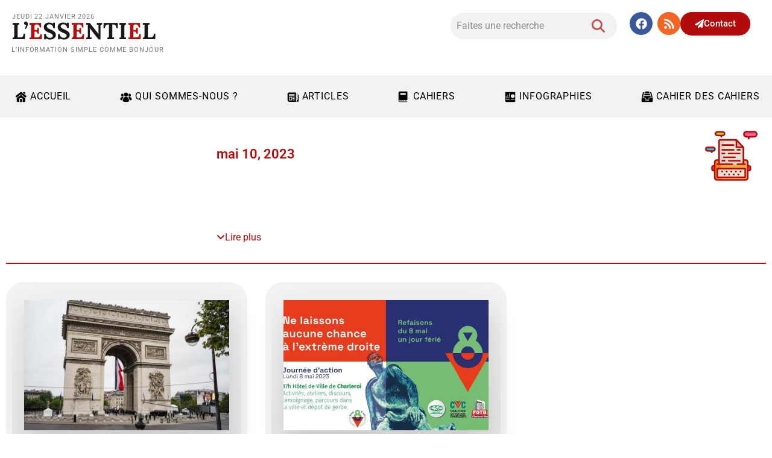

--- FILE ---
content_type: text/html; charset=UTF-8
request_url: https://www.journalessentiel.be/2023/05/10/
body_size: 52137
content:
<!DOCTYPE html>
<html lang="fr-FR">
<head>
	<meta charset="UTF-8" />
	<meta name="viewport" content="width=device-width, initial-scale=1.0" />
	<title>5 - 2023 - Journal Essentiel</title>
<meta name="robots" content="follow, noindex">
<meta property="og:url" content="https://www.journalessentiel.be/2023/05/10/">
<meta property="og:site_name" content="Journal Essentiel">
<meta property="og:locale" content="fr_FR">
<meta property="og:type" content="object">
<meta property="og:title" content="5 - 2023 - Journal Essentiel">
<meta property="fb:pages" content="">
<meta property="fb:admins" content="">
<meta property="fb:app_id" content="">
<meta name="twitter:card" content="summary">
<meta name="twitter:title" content="5 - 2023 - Journal Essentiel">
<link rel='dns-prefetch' href='//www.googletagmanager.com' />
<link rel="alternate" type="application/rss+xml" title="Journal Essentiel &raquo; Flux" href="https://www.journalessentiel.be/feed/" />
<link rel="alternate" type="application/rss+xml" title="Journal Essentiel &raquo; Flux des commentaires" href="https://www.journalessentiel.be/comments/feed/" />
<style id='wp-img-auto-sizes-contain-inline-css'>
img:is([sizes=auto i],[sizes^="auto," i]){contain-intrinsic-size:3000px 1500px}
/*# sourceURL=wp-img-auto-sizes-contain-inline-css */
</style>
<link rel='stylesheet' id='wp-block-library-css' href='https://www.journalessentiel.be/wp-includes/css/dist/block-library/style.min.css' media='all' />
<link rel='stylesheet' id='cwpbs-block-slider-frontend-style-css' href='https://www.journalessentiel.be/wp-content/plugins/block-slider/dist/blocks-library/block-slider/block-slider-frontend.css' media='all' />
<style id='qsm-quiz-style-inline-css'>


/*# sourceURL=https://www.journalessentiel.be/wp-content/plugins/quiz-master-next/blocks/build/style-index.css */
</style>
<style id='filebird-block-filebird-gallery-style-inline-css'>
ul.filebird-block-filebird-gallery{margin:auto!important;padding:0!important;width:100%}ul.filebird-block-filebird-gallery.layout-grid{display:grid;grid-gap:20px;align-items:stretch;grid-template-columns:repeat(var(--columns),1fr);justify-items:stretch}ul.filebird-block-filebird-gallery.layout-grid li img{border:1px solid #ccc;box-shadow:2px 2px 6px 0 rgba(0,0,0,.3);height:100%;max-width:100%;-o-object-fit:cover;object-fit:cover;width:100%}ul.filebird-block-filebird-gallery.layout-masonry{-moz-column-count:var(--columns);-moz-column-gap:var(--space);column-gap:var(--space);-moz-column-width:var(--min-width);columns:var(--min-width) var(--columns);display:block;overflow:auto}ul.filebird-block-filebird-gallery.layout-masonry li{margin-bottom:var(--space)}ul.filebird-block-filebird-gallery li{list-style:none}ul.filebird-block-filebird-gallery li figure{height:100%;margin:0;padding:0;position:relative;width:100%}ul.filebird-block-filebird-gallery li figure figcaption{background:linear-gradient(0deg,rgba(0,0,0,.7),rgba(0,0,0,.3) 70%,transparent);bottom:0;box-sizing:border-box;color:#fff;font-size:.8em;margin:0;max-height:100%;overflow:auto;padding:3em .77em .7em;position:absolute;text-align:center;width:100%;z-index:2}ul.filebird-block-filebird-gallery li figure figcaption a{color:inherit}

/*# sourceURL=https://www.journalessentiel.be/wp-content/plugins/filebird/blocks/filebird-gallery/build/style-index.css */
</style>
<style id='global-styles-inline-css'>
:root{--wp--preset--aspect-ratio--square: 1;--wp--preset--aspect-ratio--4-3: 4/3;--wp--preset--aspect-ratio--3-4: 3/4;--wp--preset--aspect-ratio--3-2: 3/2;--wp--preset--aspect-ratio--2-3: 2/3;--wp--preset--aspect-ratio--16-9: 16/9;--wp--preset--aspect-ratio--9-16: 9/16;--wp--preset--color--black: #000000;--wp--preset--color--cyan-bluish-gray: #abb8c3;--wp--preset--color--white: #ffffff;--wp--preset--color--pale-pink: #f78da7;--wp--preset--color--vivid-red: #cf2e2e;--wp--preset--color--luminous-vivid-orange: #ff6900;--wp--preset--color--luminous-vivid-amber: #fcb900;--wp--preset--color--light-green-cyan: #7bdcb5;--wp--preset--color--vivid-green-cyan: #00d084;--wp--preset--color--pale-cyan-blue: #8ed1fc;--wp--preset--color--vivid-cyan-blue: #0693e3;--wp--preset--color--vivid-purple: #9b51e0;--wp--preset--gradient--vivid-cyan-blue-to-vivid-purple: linear-gradient(135deg,rgb(6,147,227) 0%,rgb(155,81,224) 100%);--wp--preset--gradient--light-green-cyan-to-vivid-green-cyan: linear-gradient(135deg,rgb(122,220,180) 0%,rgb(0,208,130) 100%);--wp--preset--gradient--luminous-vivid-amber-to-luminous-vivid-orange: linear-gradient(135deg,rgb(252,185,0) 0%,rgb(255,105,0) 100%);--wp--preset--gradient--luminous-vivid-orange-to-vivid-red: linear-gradient(135deg,rgb(255,105,0) 0%,rgb(207,46,46) 100%);--wp--preset--gradient--very-light-gray-to-cyan-bluish-gray: linear-gradient(135deg,rgb(238,238,238) 0%,rgb(169,184,195) 100%);--wp--preset--gradient--cool-to-warm-spectrum: linear-gradient(135deg,rgb(74,234,220) 0%,rgb(151,120,209) 20%,rgb(207,42,186) 40%,rgb(238,44,130) 60%,rgb(251,105,98) 80%,rgb(254,248,76) 100%);--wp--preset--gradient--blush-light-purple: linear-gradient(135deg,rgb(255,206,236) 0%,rgb(152,150,240) 100%);--wp--preset--gradient--blush-bordeaux: linear-gradient(135deg,rgb(254,205,165) 0%,rgb(254,45,45) 50%,rgb(107,0,62) 100%);--wp--preset--gradient--luminous-dusk: linear-gradient(135deg,rgb(255,203,112) 0%,rgb(199,81,192) 50%,rgb(65,88,208) 100%);--wp--preset--gradient--pale-ocean: linear-gradient(135deg,rgb(255,245,203) 0%,rgb(182,227,212) 50%,rgb(51,167,181) 100%);--wp--preset--gradient--electric-grass: linear-gradient(135deg,rgb(202,248,128) 0%,rgb(113,206,126) 100%);--wp--preset--gradient--midnight: linear-gradient(135deg,rgb(2,3,129) 0%,rgb(40,116,252) 100%);--wp--preset--font-size--small: 13px;--wp--preset--font-size--medium: 20px;--wp--preset--font-size--large: 36px;--wp--preset--font-size--x-large: 42px;--wp--preset--spacing--20: 0.44rem;--wp--preset--spacing--30: 0.67rem;--wp--preset--spacing--40: 1rem;--wp--preset--spacing--50: 1.5rem;--wp--preset--spacing--60: 2.25rem;--wp--preset--spacing--70: 3.38rem;--wp--preset--spacing--80: 5.06rem;--wp--preset--shadow--natural: 6px 6px 9px rgba(0, 0, 0, 0.2);--wp--preset--shadow--deep: 12px 12px 50px rgba(0, 0, 0, 0.4);--wp--preset--shadow--sharp: 6px 6px 0px rgba(0, 0, 0, 0.2);--wp--preset--shadow--outlined: 6px 6px 0px -3px rgb(255, 255, 255), 6px 6px rgb(0, 0, 0);--wp--preset--shadow--crisp: 6px 6px 0px rgb(0, 0, 0);}:root { --wp--style--global--content-size: 800px;--wp--style--global--wide-size: 1200px; }:where(body) { margin: 0; }.wp-site-blocks > .alignleft { float: left; margin-right: 2em; }.wp-site-blocks > .alignright { float: right; margin-left: 2em; }.wp-site-blocks > .aligncenter { justify-content: center; margin-left: auto; margin-right: auto; }:where(.wp-site-blocks) > * { margin-block-start: 24px; margin-block-end: 0; }:where(.wp-site-blocks) > :first-child { margin-block-start: 0; }:where(.wp-site-blocks) > :last-child { margin-block-end: 0; }:root { --wp--style--block-gap: 24px; }:root :where(.is-layout-flow) > :first-child{margin-block-start: 0;}:root :where(.is-layout-flow) > :last-child{margin-block-end: 0;}:root :where(.is-layout-flow) > *{margin-block-start: 24px;margin-block-end: 0;}:root :where(.is-layout-constrained) > :first-child{margin-block-start: 0;}:root :where(.is-layout-constrained) > :last-child{margin-block-end: 0;}:root :where(.is-layout-constrained) > *{margin-block-start: 24px;margin-block-end: 0;}:root :where(.is-layout-flex){gap: 24px;}:root :where(.is-layout-grid){gap: 24px;}.is-layout-flow > .alignleft{float: left;margin-inline-start: 0;margin-inline-end: 2em;}.is-layout-flow > .alignright{float: right;margin-inline-start: 2em;margin-inline-end: 0;}.is-layout-flow > .aligncenter{margin-left: auto !important;margin-right: auto !important;}.is-layout-constrained > .alignleft{float: left;margin-inline-start: 0;margin-inline-end: 2em;}.is-layout-constrained > .alignright{float: right;margin-inline-start: 2em;margin-inline-end: 0;}.is-layout-constrained > .aligncenter{margin-left: auto !important;margin-right: auto !important;}.is-layout-constrained > :where(:not(.alignleft):not(.alignright):not(.alignfull)){max-width: var(--wp--style--global--content-size);margin-left: auto !important;margin-right: auto !important;}.is-layout-constrained > .alignwide{max-width: var(--wp--style--global--wide-size);}body .is-layout-flex{display: flex;}.is-layout-flex{flex-wrap: wrap;align-items: center;}.is-layout-flex > :is(*, div){margin: 0;}body .is-layout-grid{display: grid;}.is-layout-grid > :is(*, div){margin: 0;}body{padding-top: 0px;padding-right: 0px;padding-bottom: 0px;padding-left: 0px;}a:where(:not(.wp-element-button)){text-decoration: underline;}:root :where(.wp-element-button, .wp-block-button__link){background-color: #32373c;border-width: 0;color: #fff;font-family: inherit;font-size: inherit;font-style: inherit;font-weight: inherit;letter-spacing: inherit;line-height: inherit;padding-top: calc(0.667em + 2px);padding-right: calc(1.333em + 2px);padding-bottom: calc(0.667em + 2px);padding-left: calc(1.333em + 2px);text-decoration: none;text-transform: inherit;}.has-black-color{color: var(--wp--preset--color--black) !important;}.has-cyan-bluish-gray-color{color: var(--wp--preset--color--cyan-bluish-gray) !important;}.has-white-color{color: var(--wp--preset--color--white) !important;}.has-pale-pink-color{color: var(--wp--preset--color--pale-pink) !important;}.has-vivid-red-color{color: var(--wp--preset--color--vivid-red) !important;}.has-luminous-vivid-orange-color{color: var(--wp--preset--color--luminous-vivid-orange) !important;}.has-luminous-vivid-amber-color{color: var(--wp--preset--color--luminous-vivid-amber) !important;}.has-light-green-cyan-color{color: var(--wp--preset--color--light-green-cyan) !important;}.has-vivid-green-cyan-color{color: var(--wp--preset--color--vivid-green-cyan) !important;}.has-pale-cyan-blue-color{color: var(--wp--preset--color--pale-cyan-blue) !important;}.has-vivid-cyan-blue-color{color: var(--wp--preset--color--vivid-cyan-blue) !important;}.has-vivid-purple-color{color: var(--wp--preset--color--vivid-purple) !important;}.has-black-background-color{background-color: var(--wp--preset--color--black) !important;}.has-cyan-bluish-gray-background-color{background-color: var(--wp--preset--color--cyan-bluish-gray) !important;}.has-white-background-color{background-color: var(--wp--preset--color--white) !important;}.has-pale-pink-background-color{background-color: var(--wp--preset--color--pale-pink) !important;}.has-vivid-red-background-color{background-color: var(--wp--preset--color--vivid-red) !important;}.has-luminous-vivid-orange-background-color{background-color: var(--wp--preset--color--luminous-vivid-orange) !important;}.has-luminous-vivid-amber-background-color{background-color: var(--wp--preset--color--luminous-vivid-amber) !important;}.has-light-green-cyan-background-color{background-color: var(--wp--preset--color--light-green-cyan) !important;}.has-vivid-green-cyan-background-color{background-color: var(--wp--preset--color--vivid-green-cyan) !important;}.has-pale-cyan-blue-background-color{background-color: var(--wp--preset--color--pale-cyan-blue) !important;}.has-vivid-cyan-blue-background-color{background-color: var(--wp--preset--color--vivid-cyan-blue) !important;}.has-vivid-purple-background-color{background-color: var(--wp--preset--color--vivid-purple) !important;}.has-black-border-color{border-color: var(--wp--preset--color--black) !important;}.has-cyan-bluish-gray-border-color{border-color: var(--wp--preset--color--cyan-bluish-gray) !important;}.has-white-border-color{border-color: var(--wp--preset--color--white) !important;}.has-pale-pink-border-color{border-color: var(--wp--preset--color--pale-pink) !important;}.has-vivid-red-border-color{border-color: var(--wp--preset--color--vivid-red) !important;}.has-luminous-vivid-orange-border-color{border-color: var(--wp--preset--color--luminous-vivid-orange) !important;}.has-luminous-vivid-amber-border-color{border-color: var(--wp--preset--color--luminous-vivid-amber) !important;}.has-light-green-cyan-border-color{border-color: var(--wp--preset--color--light-green-cyan) !important;}.has-vivid-green-cyan-border-color{border-color: var(--wp--preset--color--vivid-green-cyan) !important;}.has-pale-cyan-blue-border-color{border-color: var(--wp--preset--color--pale-cyan-blue) !important;}.has-vivid-cyan-blue-border-color{border-color: var(--wp--preset--color--vivid-cyan-blue) !important;}.has-vivid-purple-border-color{border-color: var(--wp--preset--color--vivid-purple) !important;}.has-vivid-cyan-blue-to-vivid-purple-gradient-background{background: var(--wp--preset--gradient--vivid-cyan-blue-to-vivid-purple) !important;}.has-light-green-cyan-to-vivid-green-cyan-gradient-background{background: var(--wp--preset--gradient--light-green-cyan-to-vivid-green-cyan) !important;}.has-luminous-vivid-amber-to-luminous-vivid-orange-gradient-background{background: var(--wp--preset--gradient--luminous-vivid-amber-to-luminous-vivid-orange) !important;}.has-luminous-vivid-orange-to-vivid-red-gradient-background{background: var(--wp--preset--gradient--luminous-vivid-orange-to-vivid-red) !important;}.has-very-light-gray-to-cyan-bluish-gray-gradient-background{background: var(--wp--preset--gradient--very-light-gray-to-cyan-bluish-gray) !important;}.has-cool-to-warm-spectrum-gradient-background{background: var(--wp--preset--gradient--cool-to-warm-spectrum) !important;}.has-blush-light-purple-gradient-background{background: var(--wp--preset--gradient--blush-light-purple) !important;}.has-blush-bordeaux-gradient-background{background: var(--wp--preset--gradient--blush-bordeaux) !important;}.has-luminous-dusk-gradient-background{background: var(--wp--preset--gradient--luminous-dusk) !important;}.has-pale-ocean-gradient-background{background: var(--wp--preset--gradient--pale-ocean) !important;}.has-electric-grass-gradient-background{background: var(--wp--preset--gradient--electric-grass) !important;}.has-midnight-gradient-background{background: var(--wp--preset--gradient--midnight) !important;}.has-small-font-size{font-size: var(--wp--preset--font-size--small) !important;}.has-medium-font-size{font-size: var(--wp--preset--font-size--medium) !important;}.has-large-font-size{font-size: var(--wp--preset--font-size--large) !important;}.has-x-large-font-size{font-size: var(--wp--preset--font-size--x-large) !important;}
:root :where(.wp-block-pullquote){font-size: 1.5em;line-height: 1.6;}
/*# sourceURL=global-styles-inline-css */
</style>
<link rel='stylesheet' id='blockslider-preview-style-css' href='https://www.journalessentiel.be/wp-content/plugins/block-slider/css/slider-preview.css' media='all' />
<link rel='stylesheet' id='dce-style-css' href='https://www.journalessentiel.be/wp-content/plugins/dynamic-content-for-elementor/assets/css/style.min.css' media='all' />
<link rel='stylesheet' id='dce-dynamic-visibility-css' href='https://www.journalessentiel.be/wp-content/plugins/dynamic-content-for-elementor/assets/css/dynamic-visibility.min.css' media='all' />
<link rel='stylesheet' id='parent-style-css' href='https://www.journalessentiel.be/wp-content/themes/hello-elementor/style.css' media='all' />
<link rel='stylesheet' id='child-style-css' href='https://www.journalessentiel.be/wp-content/themes/hello-elementor-1657873125-via-wpmarmite/style.css' media='all' />
<link rel='stylesheet' id='hello-elementor-css' href='https://www.journalessentiel.be/wp-content/themes/hello-elementor/assets/css/reset.css' media='all' />
<link rel='stylesheet' id='hello-elementor-theme-style-css' href='https://www.journalessentiel.be/wp-content/themes/hello-elementor/assets/css/theme.css' media='all' />
<link rel='stylesheet' id='hello-elementor-header-footer-css' href='https://www.journalessentiel.be/wp-content/themes/hello-elementor/assets/css/header-footer.css' media='all' />
<link rel='stylesheet' id='elementor-frontend-css' href='https://www.journalessentiel.be/wp-content/plugins/elementor/assets/css/frontend.min.css' media='all' />
<link rel='stylesheet' id='elementor-post-10770-css' href='https://www.journalessentiel.be/wp-content/uploads/elementor/css/post-10770.css' media='all' />
<link rel='stylesheet' id='wpforms-modern-full-css' href='https://www.journalessentiel.be/wp-content/plugins/wpforms/assets/css/frontend/modern/wpforms-full.min.css' media='all' />
<style id='wpforms-modern-full-inline-css'>
:root {
				--wpforms-field-border-radius: 3px;
--wpforms-field-border-style: solid;
--wpforms-field-border-size: 1px;
--wpforms-field-background-color: #ffffff;
--wpforms-field-border-color: rgba( 0, 0, 0, 0.25 );
--wpforms-field-border-color-spare: rgba( 0, 0, 0, 0.25 );
--wpforms-field-text-color: rgba( 0, 0, 0, 0.7 );
--wpforms-field-menu-color: #ffffff;
--wpforms-label-color: rgba( 0, 0, 0, 0.85 );
--wpforms-label-sublabel-color: rgba( 0, 0, 0, 0.55 );
--wpforms-label-error-color: #d63637;
--wpforms-button-border-radius: 3px;
--wpforms-button-border-style: none;
--wpforms-button-border-size: 1px;
--wpforms-button-background-color: #066aab;
--wpforms-button-border-color: #066aab;
--wpforms-button-text-color: #ffffff;
--wpforms-page-break-color: #066aab;
--wpforms-background-image: none;
--wpforms-background-position: center center;
--wpforms-background-repeat: no-repeat;
--wpforms-background-size: cover;
--wpforms-background-width: 100px;
--wpforms-background-height: 100px;
--wpforms-background-color: rgba( 0, 0, 0, 0 );
--wpforms-background-url: none;
--wpforms-container-padding: 0px;
--wpforms-container-border-style: none;
--wpforms-container-border-width: 1px;
--wpforms-container-border-color: #000000;
--wpforms-container-border-radius: 3px;
--wpforms-field-size-input-height: 43px;
--wpforms-field-size-input-spacing: 15px;
--wpforms-field-size-font-size: 16px;
--wpforms-field-size-line-height: 19px;
--wpforms-field-size-padding-h: 14px;
--wpforms-field-size-checkbox-size: 16px;
--wpforms-field-size-sublabel-spacing: 5px;
--wpforms-field-size-icon-size: 1;
--wpforms-label-size-font-size: 16px;
--wpforms-label-size-line-height: 19px;
--wpforms-label-size-sublabel-font-size: 14px;
--wpforms-label-size-sublabel-line-height: 17px;
--wpforms-button-size-font-size: 17px;
--wpforms-button-size-height: 41px;
--wpforms-button-size-padding-h: 15px;
--wpforms-button-size-margin-top: 10px;
--wpforms-container-shadow-size-box-shadow: none;
			}
/*# sourceURL=wpforms-modern-full-inline-css */
</style>
<link rel='stylesheet' id='wpforms-pro-modern-full-css' href='https://www.journalessentiel.be/wp-content/plugins/wpforms/assets/pro/css/frontend/modern/wpforms-full.min.css' media='all' />
<link rel='stylesheet' id='elementor-post-11277-css' href='https://www.journalessentiel.be/wp-content/uploads/elementor/css/post-11277.css' media='all' />
<link rel='stylesheet' id='pp-header-layout-style-css' href='https://www.journalessentiel.be/wp-content/plugins/powerpack-elements/assets/css/min/header-layout.min.css' media='all' />
<link rel='stylesheet' id='widget-social-icons-css' href='https://www.journalessentiel.be/wp-content/plugins/elementor/assets/css/widget-social-icons.min.css' media='all' />
<link rel='stylesheet' id='e-apple-webkit-css' href='https://www.journalessentiel.be/wp-content/plugins/elementor/assets/css/conditionals/apple-webkit.min.css' media='all' />
<link rel='stylesheet' id='e-animation-shrink-css' href='https://www.journalessentiel.be/wp-content/plugins/elementor/assets/lib/animations/styles/e-animation-shrink.min.css' media='all' />
<link rel='stylesheet' id='e-sticky-css' href='https://www.journalessentiel.be/wp-content/plugins/elementor-pro/assets/css/modules/sticky.min.css' media='all' />
<link rel='stylesheet' id='widget-pp-divider-css' href='https://www.journalessentiel.be/wp-content/plugins/powerpack-elements/assets/css/min/widget-divider.min.css' media='all' />
<link rel='stylesheet' id='swiper-css' href='https://www.journalessentiel.be/wp-content/plugins/elementor/assets/lib/swiper/v8/css/swiper.min.css' media='all' />
<link rel='stylesheet' id='e-swiper-css' href='https://www.journalessentiel.be/wp-content/plugins/elementor/assets/css/conditionals/e-swiper.min.css' media='all' />
<link rel='stylesheet' id='widget-social-css' href='https://www.journalessentiel.be/wp-content/plugins/elementor-pro/assets/css/widget-social.min.css' media='all' />
<link rel='stylesheet' id='widget-divider-css' href='https://www.journalessentiel.be/wp-content/plugins/elementor/assets/css/widget-divider.min.css' media='all' />
<link rel='stylesheet' id='widget-icon-list-css' href='https://www.journalessentiel.be/wp-content/plugins/elementor/assets/css/widget-icon-list.min.css' media='all' />
<link rel='stylesheet' id='widget-image-css' href='https://www.journalessentiel.be/wp-content/plugins/elementor/assets/css/widget-image.min.css' media='all' />
<link rel='stylesheet' id='e-animation-fadeInUp-css' href='https://www.journalessentiel.be/wp-content/plugins/elementor/assets/lib/animations/styles/fadeInUp.min.css' media='all' />
<link rel='stylesheet' id='widget-author-box-css' href='https://www.journalessentiel.be/wp-content/plugins/elementor-pro/assets/css/widget-author-box.min.css' media='all' />
<link rel='stylesheet' id='widget-loop-common-css' href='https://www.journalessentiel.be/wp-content/plugins/elementor-pro/assets/css/widget-loop-common.min.css' media='all' />
<link rel='stylesheet' id='widget-loop-grid-css' href='https://www.journalessentiel.be/wp-content/plugins/elementor-pro/assets/css/widget-loop-grid.min.css' media='all' />
<link rel='stylesheet' id='e-animation-slideInRight-css' href='https://www.journalessentiel.be/wp-content/plugins/elementor/assets/lib/animations/styles/slideInRight.min.css' media='all' />
<link rel='stylesheet' id='e-animation-fadeInRight-css' href='https://www.journalessentiel.be/wp-content/plugins/elementor/assets/lib/animations/styles/fadeInRight.min.css' media='all' />
<link rel='stylesheet' id='e-popup-css' href='https://www.journalessentiel.be/wp-content/plugins/elementor-pro/assets/css/conditionals/popup.min.css' media='all' />
<link rel='stylesheet' id='elementor-post-11287-css' href='https://www.journalessentiel.be/wp-content/uploads/elementor/css/post-11287.css' media='all' />
<link rel='stylesheet' id='elementor-post-11382-css' href='https://www.journalessentiel.be/wp-content/uploads/elementor/css/post-11382.css' media='all' />
<link rel='stylesheet' id='elementor-post-11131-css' href='https://www.journalessentiel.be/wp-content/uploads/elementor/css/post-11131.css' media='all' />
<link rel='stylesheet' id='newsletter-css' href='https://www.journalessentiel.be/wp-content/plugins/newsletter/style.css' media='all' />
<link rel='stylesheet' id='tablepress-default-css' href='https://www.journalessentiel.be/wp-content/plugins/tablepress/css/build/default.css' media='all' />
<link rel='stylesheet' id='glossary-hint-css' href='https://www.journalessentiel.be/wp-content/plugins/glossary-by-codeat-premium/assets/css/css-pro/tooltip-book.css' media='all' />
<style id='glossary-hint-inline-css'>
.glossary-link a, .glossary-underline {color:#1e73be;}
.glossary-tooltip-text a, .glossary-tooltip-content-mobile a, .glossary-tooltip-content-mobile .close {color:#1e73be;}
.glossary-tooltip a::before {background:#1e73be;}
/*# sourceURL=glossary-hint-inline-css */
</style>
<link rel='stylesheet' id='glossary-mobile-tooltip-css' href='https://www.journalessentiel.be/wp-content/plugins/glossary-by-codeat-premium/assets/css/css-pro/mobile-tooltip.css' media='all' />
<link rel='stylesheet' id='elementor-gf-local-roboto-css' href='https://www.journalessentiel.be/wp-content/uploads/elementor/google-fonts/css/roboto.css' media='all' />
<link rel='stylesheet' id='elementor-gf-local-lora-css' href='https://www.journalessentiel.be/wp-content/uploads/elementor/google-fonts/css/lora.css' media='all' />
<script id="asenha-public-js-extra">
var phpVars = {"externalPermalinksEnabled":"1"};
//# sourceURL=asenha-public-js-extra
</script>
<script src="https://www.journalessentiel.be/wp-content/plugins/admin-site-enhancements/assets/js/external-permalinks.js" id="asenha-public-js"></script>
<script id="jquery-core-js-extra">
var pp = {"ajax_url":"https://www.journalessentiel.be/wp-admin/admin-ajax.php"};
//# sourceURL=jquery-core-js-extra
</script>
<script src="https://www.journalessentiel.be/wp-includes/js/jquery/jquery.min.js" id="jquery-core-js"></script>
<script id="3d-flip-book-client-locale-loader-js-extra">
var FB3D_CLIENT_LOCALE = {"ajaxurl":"https://www.journalessentiel.be/wp-admin/admin-ajax.php","dictionary":{"Table of contents":"Table of contents","Close":"Close","Bookmarks":"Bookmarks","Thumbnails":"Thumbnails","Search":"Search","Share":"Share","Facebook":"Facebook","Twitter":"Twitter","Email":"Email","Play":"Play","Previous page":"Previous page","Next page":"Next page","Zoom in":"Zoom in","Zoom out":"Zoom out","Fit view":"Fit view","Auto play":"Auto play","Full screen":"Full screen","More":"More","Smart pan":"Smart pan","Single page":"Single page","Sounds":"Sounds","Stats":"Stats","Print":"Print","Download":"Download","Goto first page":"Goto first page","Goto last page":"Goto last page"},"images":"https://www.journalessentiel.be/wp-content/plugins/interactive-3d-flipbook-powered-physics-engine/assets/images/","jsData":{"urls":[],"posts":{"ids_mis":[],"ids":[]},"pages":[],"firstPages":[],"bookCtrlProps":[],"bookTemplates":[]},"key":"3d-flip-book","pdfJS":{"pdfJsLib":"https://www.journalessentiel.be/wp-content/plugins/interactive-3d-flipbook-powered-physics-engine/assets/js/pdf.min.js?ver=4.3.136","pdfJsWorker":"https://www.journalessentiel.be/wp-content/plugins/interactive-3d-flipbook-powered-physics-engine/assets/js/pdf.worker.js?ver=4.3.136","stablePdfJsLib":"https://www.journalessentiel.be/wp-content/plugins/interactive-3d-flipbook-powered-physics-engine/assets/js/stable/pdf.min.js?ver=2.5.207","stablePdfJsWorker":"https://www.journalessentiel.be/wp-content/plugins/interactive-3d-flipbook-powered-physics-engine/assets/js/stable/pdf.worker.js?ver=2.5.207","pdfJsCMapUrl":"https://www.journalessentiel.be/wp-content/plugins/interactive-3d-flipbook-powered-physics-engine/assets/cmaps/"},"cacheurl":"https://www.journalessentiel.be/wp-content/uploads/3d-flip-book/cache/","pluginsurl":"https://www.journalessentiel.be/wp-content/plugins/","pluginurl":"https://www.journalessentiel.be/wp-content/plugins/interactive-3d-flipbook-powered-physics-engine/","thumbnailSize":{"width":"150","height":"150"},"version":"1.16.17"};
//# sourceURL=3d-flip-book-client-locale-loader-js-extra
</script>
<script src="https://www.journalessentiel.be/wp-content/plugins/interactive-3d-flipbook-powered-physics-engine/assets/js/client-locale-loader.js" id="3d-flip-book-client-locale-loader-js" async data-wp-strategy="async"></script>
<script src="https://www.journalessentiel.be/wp-content/plugins/elementor-pro/assets/js/page-transitions.min.js" id="page-transitions-js"></script>

<!-- Extrait de code de la balise Google (gtag.js) ajouté par Site Kit -->
<!-- Extrait Google Analytics ajouté par Site Kit -->
<script src="https://www.googletagmanager.com/gtag/js?id=GT-M3LV6J2" id="google_gtagjs-js" async></script>
<script id="google_gtagjs-js-after">
window.dataLayer = window.dataLayer || [];function gtag(){dataLayer.push(arguments);}
gtag("set","linker",{"domains":["www.journalessentiel.be"]});
gtag("js", new Date());
gtag("set", "developer_id.dZTNiMT", true);
gtag("config", "GT-M3LV6J2");
//# sourceURL=google_gtagjs-js-after
</script>
<meta name="generator" content="Site Kit by Google 1.170.0" /><meta name="generator" content="Elementor 3.34.1; features: e_font_icon_svg, additional_custom_breakpoints; settings: css_print_method-external, google_font-enabled, font_display-auto">
			<style>
				.e-con.e-parent:nth-of-type(n+4):not(.e-lazyloaded):not(.e-no-lazyload),
				.e-con.e-parent:nth-of-type(n+4):not(.e-lazyloaded):not(.e-no-lazyload) * {
					background-image: none !important;
				}
				@media screen and (max-height: 1024px) {
					.e-con.e-parent:nth-of-type(n+3):not(.e-lazyloaded):not(.e-no-lazyload),
					.e-con.e-parent:nth-of-type(n+3):not(.e-lazyloaded):not(.e-no-lazyload) * {
						background-image: none !important;
					}
				}
				@media screen and (max-height: 640px) {
					.e-con.e-parent:nth-of-type(n+2):not(.e-lazyloaded):not(.e-no-lazyload),
					.e-con.e-parent:nth-of-type(n+2):not(.e-lazyloaded):not(.e-no-lazyload) * {
						background-image: none !important;
					}
				}
			</style>
			<link rel="icon" href="https://www.journalessentiel.be/wp-content/uploads/2022/07/icon-messages-app-store-1024x768-1-150x150.png" sizes="32x32" />
<link rel="icon" href="https://www.journalessentiel.be/wp-content/uploads/2022/07/icon-messages-app-store-1024x768-1.png" sizes="192x192" />
<link rel="apple-touch-icon" href="https://www.journalessentiel.be/wp-content/uploads/2022/07/icon-messages-app-store-1024x768-1.png" />
<meta name="msapplication-TileImage" content="https://www.journalessentiel.be/wp-content/uploads/2022/07/icon-messages-app-store-1024x768-1.png" />
		<style id="wp-custom-css">
			.wp-note {
  display: flex;
  align-items: center;
  justify-content: center;
  gap: .55rem;
  font-size: 14px;
  border-radius: 12px;
  padding: .75rem 1rem;
  margin-top: 1rem;
  text-align: center;
}
.wp-note svg {
  flex: 0 0 auto;
}

/* Variante info */
.wp-note--info {
  color: #0ea5e9;
  background: #f0f9ff;
  border: 1px solid #bae6fd;
}
/* Limiter la taille des images dans la Lightbox */
.sl-overlay .sl-image img {
  max-width: 90% !important;
  max-height: 90% !important;
  margin: auto;
  transition: transform 0.3s ease-in-out;
}
/* Simple Lightbox : limiter la taille et éviter le plein écran */
#sl-wrapper .sl-image { 
  display: flex; 
  align-items: center; 
  justify-content: center;
}

#sl-wrapper .sl-image img {
  width: auto !important;       /* annule un éventuel width:100% */
  height: auto !important;      /* annule un éventuel height:100% */
  max-width: 90vw !important;   /* 90% de la largeur de la fenêtre */
  max-height: 90vh !important;  /* 90% de la hauteur de la fenêtre */
  margin: 0 auto !important;
  transition: transform .25s ease; /* optionnel : petit adoucissement */
}
/* Chapeau de dossier gris stylisé */
.chapeau-dossier {
  background: linear-gradient(to right, #f7f7f7, #e0e0e0);
  padding: 16px 20px;
  margin: 20px 0 30px;
  border-radius: 6px;
  border: 1px solid #d0d0d0;
  box-shadow: 0 2px 6px rgba(0,0,0,0.05);
  color: #333;
  font-size: 0.95rem;
  line-height: 1.55;
}

.chapeau-dossier p {
  margin: 0 0 6px;
  font-weight: 600;
}

.chapeau-dossier ul {
  margin: 0;
  padding-left: 20px;
}

.chapeau-dossier li {
  margin-bottom: 3px;
}

/* ============================= */
/* Cartes partis politiques     */
/* ============================= */

.parti-box{
  border: 1px solid #e6e6e6;
  padding: 20px;
  margin-bottom: 24px;
  border-radius: 10px;
  background: #fff;
  border-left: 12px solid var(--parti-color);
}

.parti-box{
  background: color-mix(in srgb, var(--parti-color) 6%, white);
}

.parti-box .wp-block-columns{
  align-items: center;
}

.parti-box h3{
  margin: 0 0 6px 0;
  font-size: 1.3rem;
}

.parti-box p{
  margin: 4px 0;
  color: #444;
}

.parti-box img{
  max-width: 160px;
  height: auto;
}

/* Mobile */
@media (max-width: 600px){
  .parti-box{
    border-left: none;
    border-top: 12px solid var(--parti-color);
    text-align: center;
  }
}

/* Couleurs par parti */
.parti-box.c-nva     { --parti-color: #F2B705; } /* N-VA jaune */
.parti-box.c-vooruit { --parti-color: #E30613; } /* Vooruit rouge */
.parti-box.c-mr      { --parti-color: #0057B8; } /* MR bleu */
.parti-box.c-cdv     { --parti-color: #F47C20; } /* CD&V orange */

/* Empêche les cartes de déborder sur la colonne commentaires */
.parti-card{
  max-width: 100%;
  box-sizing: border-box;
}
/* Bloc des partis : empêche chevauchements avec éléments suivants (PDF, commentaires, etc.) */
#bloc-partis{
  position: relative;
  z-index: 5;
  clear: both;
  overflow: hidden;     /* coupe tout débordement visuel */
  margin-bottom: 30px;  /* espace avant la suite (commentaires, auteur…) */
}

/* Sécurise les cartes si elles ont des largeurs bizarres */
#bloc-partis > div{
  max-width: 100%;
  box-sizing: border-box;
}

		</style>
		</head>
<body data-rsssl=1 class="archive date wp-custom-logo wp-embed-responsive wp-theme-hello-elementor wp-child-theme-hello-elementor-1657873125-via-wpmarmite hello-elementor-default pp-elementor-header-footer elementor-page-11382 elementor-default elementor-template-full-width elementor-kit-10770">
		<e-page-transition preloader-type="animation" preloader-animation-type="circle-dashed" class="e-page-transition--entering" exclude="^https\:\/\/www\.journalessentiel\.be\/wp\-admin\/">
					</e-page-transition>
		<div id="page" class="hfeed site">
		<header id="masthead" class="pp-elementor-header" itemscope="itemscope" itemtype="https://schema.org/WPHeader" data-type="header" data-header-id="11277" data-sticky="0" data-shrink="1" data-overlay="0" data-overlay-bg="default" data-breakpoint="large-medium">
					<header data-elementor-type="header" data-elementor-id="11277" class="elementor elementor-11277" data-elementor-post-type="elementor_library">
			<section class="elementor-element elementor-element-e8bcf70 e-flex e-con-boxed e-con e-parent" data-id="e8bcf70" data-element_type="container" data-settings="{&quot;background_background&quot;:&quot;classic&quot;}">
					<div class="e-con-inner">
		<div class="elementor-element elementor-element-d3fdd61 e-con-full e-flex e-con e-child" data-id="d3fdd61" data-element_type="container">
				<div class="elementor-element elementor-element-619a72b e-transform elementor-widget elementor-widget-text-editor" data-id="619a72b" data-element_type="widget" data-settings="{&quot;_transform_translateY_effect&quot;:{&quot;unit&quot;:&quot;px&quot;,&quot;size&quot;:16,&quot;sizes&quot;:[]},&quot;_transform_translateY_effect_tablet&quot;:{&quot;unit&quot;:&quot;px&quot;,&quot;size&quot;:23,&quot;sizes&quot;:[]},&quot;_transform_translateY_effect_mobile&quot;:{&quot;unit&quot;:&quot;px&quot;,&quot;size&quot;:15,&quot;sizes&quot;:[]},&quot;_transform_translateX_effect&quot;:{&quot;unit&quot;:&quot;px&quot;,&quot;size&quot;:&quot;&quot;,&quot;sizes&quot;:[]},&quot;_transform_translateX_effect_tablet&quot;:{&quot;unit&quot;:&quot;px&quot;,&quot;size&quot;:&quot;&quot;,&quot;sizes&quot;:[]},&quot;_transform_translateX_effect_mobile&quot;:{&quot;unit&quot;:&quot;px&quot;,&quot;size&quot;:&quot;&quot;,&quot;sizes&quot;:[]}}" data-widget_type="text-editor.default">
									jeudi 22 janvier 2026								</div>
				<div class="elementor-element elementor-element-66750ba pp-dual-heading-block elementor-widget elementor-widget-pp-dual-heading" data-id="66750ba" data-element_type="widget" data-widget_type="pp-dual-heading.default">
					<h1 class="pp-dual-heading"><span class="pp-first-text">L&#8217;<span style="color:#B30B0B">E</span>SS<span style="color:#B30B0B">E</span>NTI<span style="color:#B30B0B">E</span>L</span><span class="pp-second-text">L’information simple comme bonjour</span></h1>				</div>
				</div>
		<div class="elementor-element elementor-element-bd805f7 elementor-hidden-mobile e-con-full e-flex e-con e-child" data-id="bd805f7" data-element_type="container">
				<div class="elementor-element elementor-element-5caca30 elementor-widget elementor-widget-ucaddon_ajax_search" data-id="5caca30" data-element_type="widget" data-widget_type="ucaddon_ajax_search.default">
				<div class="elementor-widget-container">
					
<!-- start AJAX Search -->
		<link id='font-awesome-css' href='https://www.journalessentiel.be/wp-content/plugins/unlimited-elements-for-elementor-premium/assets_libraries/font-awesome6/fontawesome-all.min.css' type='text/css' rel='stylesheet' >
		<link id='font-awesome-4-shim-css' href='https://www.journalessentiel.be/wp-content/plugins/unlimited-elements-for-elementor-premium/assets_libraries/font-awesome6/fontawesome-v4-shims.min.css' type='text/css' rel='stylesheet' >

<style>/* widget: AJAX Search */

#uc_ajax_search_elementor_5caca30.uc-ajax-search-wrapper{
	
    position:relative;
    display:flex;
    width:100%;
}


#uc_ajax_search_elementor_5caca30 .uc-ajax-search__suggested, #uc_ajax_search_elementor_5caca30 .uc-ajax-search__suggested-wrapper
{
  display:flex;
  flex-wrap: wrap;
  align-items:center;
}

#uc_ajax_search_elementor_5caca30 .uc-ajax-search__title
{
  display:block;
}
#uc_ajax_search_elementor_5caca30 .uc-ajax-search-wrapper-inside
{
  width:100%;
}

#uc_ajax_search_elementor_5caca30.uc-ajax-search-wrapper span{
}

#uc_ajax_search_elementor_5caca30.uc-ajax-search-wrapper input{
  width:100%;
}


#uc_ajax_search_elementor_5caca30 .uc-ajax-search__input-wrapper-inner
{
  position:relative;
  flex-grow:1;
}

#uc_ajax_search_elementor_5caca30 .uc-ajax-search__items{
	position:absolute;
    left:0px;
    width:100%;
  	z-index:999999;
    overflow:hidden;
}

#uc_ajax_search_elementor_5caca30 .uc-search-item__link{
	display:flex;
    align-items:center;
    gap:10px;
}

#uc_ajax_search_elementor_5caca30 .uc-search-item__link-title{
  display:block;
}

#uc_ajax_search_elementor_5caca30 .uc-search-item__link-image{
    display:block;
    flex-grow:0;
    flex-shrink:0;
} 

#uc_ajax_search_elementor_5caca30 .uc-ajax-search__input-wrapper{
	position:relative;
    display:flex;
    align-items:center;
    justify-content:center;
}

#uc_ajax_search_elementor_5caca30 .uc-search-item{
	transition: background-color .3s;
}

#uc_ajax_search_elementor_5caca30 .uc-search-item.uc-selected{
	background-color: #ccc;
}


#uc_ajax_search_elementor_5caca30 .uc-pagination-list{
	display: flex;
  	flex-wrap: nowrap;
  	width: 100%;
  	transition: transform .3s;
}

#uc_ajax_search_elementor_5caca30 .uc-pagination-list-inner{
	flex: 0 0 100%;
  	max-width: 100%;
}

#uc_ajax_search_elementor_5caca30 .uc-pagination-header{
	display: flex;
  	justify-content: space-between;
  	align-items: center;
  	direction: ltr;
}

#uc_ajax_search_elementor_5caca30 .uc-ajax-search-pages{
	display: flex;
  	gap: 5px;
}


#uc_ajax_search_elementor_5caca30 .uc-ajax-search-navigation-panel{
	display: flex;
  	gap: 15px;
  	justify-content: space-between;
}

#uc_ajax_search_elementor_5caca30 .uc-ajax-arrows{
	display: flex;
  	justify-content: space-between;
  	gap: 10px;
  	cursor: pointer;
}

#uc_ajax_search_elementor_5caca30 .uc-ajax-arrows .uc-inactive{
	opacity: .5;
}

#uc_ajax_search_elementor_5caca30 .uc-ajax-arrow-left{
	position: relative;
}

#uc_ajax_search_elementor_5caca30 .uc-ajax-arrow-left::before{
	font-family: "Font Awesome 5 Free";
    content: "\f104";
    font-weight: 900;
    line-height:1em;
  	display: inline-flex;
}

#uc_ajax_search_elementor_5caca30 .uc-ajax-arrow-right::before{
	font-family: "Font Awesome 5 Free";
    content: "\f105";
    font-weight: 900;
    line-height:1em;
  	display: inline-flex;
}

#uc_ajax_search_elementor_5caca30 .uc-ajax-search__btn
{
  display:flex;
  align-items:center;
  justify-content:center;
  flex-grow:0;
  flex-shrink:0;
}

#uc_ajax_search_elementor_5caca30 .uc-ajax-search__btn.uc-inactive{
	cursor: default;
  	opacity: 0.7;
	pointer-events: none;
}

#uc_ajax_search_elementor_5caca30 .uc-ajax-search__btn_icon
{
  line-height:1em;
}

#uc_ajax_search_elementor_5caca30 .uc-ajax-search__btn svg
{
  height:1em;
  width:1em;
}

#uc_ajax_search_elementor_5caca30.uc-loading .uc-ajax-search__spinner__loader-wrapper{
	display:flex !important;
}

#uc_ajax_search_elementor_5caca30 .uc-ajax-search__error{
	color:red;
    padding-top:15px;
}

#uc_ajax_search_elementor_5caca30 .uc-ajax-search__spinner__loader-wrapper{
  position:absolute;
  top:50%;
  transform:translateY(-50%);
  height: 100%;
  justify-content: center;
  align-items: center;
  inset-inline-end: 15px;
}

#uc_ajax_search_elementor_5caca30 .uc-ajax-search__spinner {
  animation: ajaxsearchrotate 2s linear infinite;
  z-index: 2;
  width: 25px;
  height: 25px;
}

#uc_ajax_search_elementor_5caca30 .uc-ajax-search__spinner-path {
  stroke-linecap: round;
  animation: ajaxsearchdash 1.5s ease-in-out infinite;
}

#uc_ajax_search_elementor_5caca30 .uc-pagination-list-inner
{
  display:grid;
}

#uc_ajax_search_elementor_5caca30 ::-webkit-input-placeholder { /* Edge */
  color: #8f8f8f;
}

#uc_ajax_search_elementor_5caca30 :-ms-input-placeholder { /* Internet Explorer 10-11 */
  color: #8f8f8f;
}

#uc_ajax_search_elementor_5caca30 ::placeholder {
  color: #8f8f8f;
}

#uc_ajax_search_elementor_5caca30 .uc-ajax-search__input.uc-active{
 caret-color: unset;
}

#uc_ajax_search_elementor_5caca30 .uc-ajax-search__input{
 caret-color: transparent;
}

#uc_ajax_search_elementor_5caca30 .uc-highlight{
 font-weight: 700;
}

@keyframes ajaxsearchrotate {
  100% {
    transform: rotate(360deg);
  }
}

@keyframes ajaxsearchdash {
  0% {
    stroke-dasharray: 1, 150;
    stroke-dashoffset: 0;
  }
  50% {
    stroke-dasharray: 90, 150;
    stroke-dashoffset: -35;
  }
  100% {
    stroke-dasharray: 90, 150;
    stroke-dashoffset: -124;
  }
}

</style>

<div class="uc-ajax-search-wrapper " id="uc_ajax_search_elementor_5caca30">
<div class="uc-ajax-search-wrapper-inside">

	
  <div class="uc-ajax-search__input-wrapper">
    
    <div class="uc-ajax-search__input-wrapper-inner">
      <input type="text" class="uc-ajax-search__input" value="" placeholder="Faites une recherche" data-open-homeurl="_self">

    
    

   
      
       <div class="uc-ajax-search__spinner__loader-wrapper" style='display:none'>
    
        <svg class="uc-ajax-search__spinner" viewBox="0 0 50 50">
          <circle class="uc-ajax-search__spinner-path" cx="25" cy="25" r="20" fill="none" stroke-width="5"></circle>
        </svg>  
    
       </div>
      
    </div>
      
	<button type="button" class="uc-ajax-search__btn uc-inactive" value="" data-page-url=""><span class="uc-ajax-search__btn_icon"><i class='fas fa-search'></i></span></button> 
	

      
    
      <div class="uc-ajax-search__error" style="display:none"></div>    
    
      <div class="uc-ajax-search__items uc-items-wrapper" style='display:none' data-pagination="true" data-num-items="5" data-debug-list="false" data-editor="no" data-keys="true" data-pagination-position="after" data-no-results-text="Rien n'a été trouvé" data-results-text="Résultats" data-goto-on-enter="true" data-bold-phrase="true">
        
      </div>

    </div>
  
	
  
</div>
</div>
<!-- end AJAX Search -->				</div>
				</div>
				</div>
		<div class="elementor-element elementor-element-0c2e59d elementor-hidden-mobile e-con-full e-flex e-con e-child" data-id="0c2e59d" data-element_type="container">
				<div class="elementor-element elementor-element-cf98333 elementor-shape-circle elementor-grid-2 elementor-widget__width-auto e-grid-align-center elementor-widget elementor-widget-social-icons" data-id="cf98333" data-element_type="widget" data-widget_type="social-icons.default">
							<div class="elementor-social-icons-wrapper elementor-grid" role="list">
							<span class="elementor-grid-item" role="listitem">
					<a class="elementor-icon elementor-social-icon elementor-social-icon-facebook elementor-repeater-item-ebabcc2" href="https://www.facebook.com/profile.php?id=100063781710646" target="_blank" rel="noopener noreferrer nofollow">
						<span class="elementor-screen-only">Facebook</span>
						<svg aria-hidden="true" class="e-font-icon-svg e-fab-facebook" viewBox="0 0 512 512" xmlns="http://www.w3.org/2000/svg"><path d="M504 256C504 119 393 8 256 8S8 119 8 256c0 123.78 90.69 226.38 209.25 245V327.69h-63V256h63v-54.64c0-62.15 37-96.48 93.67-96.48 27.14 0 55.52 4.84 55.52 4.84v61h-31.28c-30.8 0-40.41 19.12-40.41 38.73V256h68.78l-11 71.69h-57.78V501C413.31 482.38 504 379.78 504 256z"></path></svg>					</a>
				</span>
							<span class="elementor-grid-item" role="listitem">
					<a class="elementor-icon elementor-social-icon elementor-social-icon-rss elementor-repeater-item-7a41f1f" href="/feed" target="_blank">
						<span class="elementor-screen-only">Rss</span>
						<svg aria-hidden="true" class="e-font-icon-svg e-fas-rss" viewBox="0 0 448 512" xmlns="http://www.w3.org/2000/svg"><path d="M128.081 415.959c0 35.369-28.672 64.041-64.041 64.041S0 451.328 0 415.959s28.672-64.041 64.041-64.041 64.04 28.673 64.04 64.041zm175.66 47.25c-8.354-154.6-132.185-278.587-286.95-286.95C7.656 175.765 0 183.105 0 192.253v48.069c0 8.415 6.49 15.472 14.887 16.018 111.832 7.284 201.473 96.702 208.772 208.772.547 8.397 7.604 14.887 16.018 14.887h48.069c9.149.001 16.489-7.655 15.995-16.79zm144.249.288C439.596 229.677 251.465 40.445 16.503 32.01 7.473 31.686 0 38.981 0 48.016v48.068c0 8.625 6.835 15.645 15.453 15.999 191.179 7.839 344.627 161.316 352.465 352.465.353 8.618 7.373 15.453 15.999 15.453h48.068c9.034-.001 16.329-7.474 16.005-16.504z"></path></svg>					</a>
				</span>
					</div>
						</div>
				<div class="elementor-element elementor-element-e40720f elementor-align-right elementor-mobile-align-center elementor-widget__width-auto elementor-widget elementor-widget-button" data-id="e40720f" data-element_type="widget" data-widget_type="button.default">
										<a class="elementor-button elementor-button-link elementor-size-sm elementor-animation-shrink" href="https://www.journalessentiel.be/autres/restez-en-contact-avec-nous/">
						<span class="elementor-button-content-wrapper">
						<span class="elementor-button-icon">
				<svg aria-hidden="true" class="e-font-icon-svg e-fas-paper-plane" viewBox="0 0 512 512" xmlns="http://www.w3.org/2000/svg"><path d="M476 3.2L12.5 270.6c-18.1 10.4-15.8 35.6 2.2 43.2L121 358.4l287.3-253.2c5.5-4.9 13.3 2.6 8.6 8.3L176 407v80.5c0 23.6 28.5 32.9 42.5 15.8L282 426l124.6 52.2c14.2 6 30.4-2.9 33-18.2l72-432C515 7.8 493.3-6.8 476 3.2z"></path></svg>			</span>
									<span class="elementor-button-text">Contact</span>
					</span>
					</a>
								</div>
				</div>
					</div>
				</section>
		<nav class="elementor-element elementor-element-c26b7c0 e-flex e-con-boxed e-con e-parent" data-id="c26b7c0" data-element_type="container" data-settings="{&quot;background_background&quot;:&quot;classic&quot;,&quot;sticky&quot;:&quot;top&quot;,&quot;sticky_on&quot;:[&quot;desktop&quot;,&quot;tablet&quot;,&quot;mobile&quot;],&quot;sticky_offset&quot;:0,&quot;sticky_effects_offset&quot;:0,&quot;sticky_anchor_link_offset&quot;:0}">
					<div class="e-con-inner">
		<div class="elementor-element elementor-element-7699c2a e-con-full e-flex e-con e-child" data-id="7699c2a" data-element_type="container">
				<div data-dce-title-color="#000000" class="elementor-element elementor-element-e7d07ea elementor-widget elementor-widget-ucaddon_mega_menu" data-id="e7d07ea" data-element_type="widget" data-widget_type="ucaddon_mega_menu.default">
				<div class="elementor-widget-container">
					
<!-- start Mega Menu -->

<style>/* widget: Mega Menu */

#uc_mega_menu_elementor_e7d07ea{
  position: relative;
}

#uc_mega_menu_elementor_e7d07ea *
{
  box-sizing:border-box;
}

#uc_mega_menu_elementor_e7d07ea .uc-mega_menu_list{
  display: flex;
  list-style: none;
  padding:0px;
  margin: 0;
}

#uc_mega_menu_elementor_e7d07ea .uc-mega_menu_section
{
  position: absolute;
  z-index: 99997;
  top: 100%;
  left: 50%;
  transform: translate(-50%, 0);
  padding-top: 0px;
  pointer-events: none;
  overflow: hidden;
  visibility: hidden;
}

#uc_mega_menu_elementor_e7d07ea .uc-mega_menu_section-cover{
  position: absolute;
  z-index: 99996;
  pointer-events: none;
    top: calc(100% + 0px);
    opacity: 0;
  pointer-events: none;
  transition: opacity 250ms;
}

#uc_mega_menu_elementor_e7d07ea .uc-mega_menu-wrapper
  {
    left: 0;
    top: 0;
    height: 100%;
    position: relative;
    overflow-y: visible;
}

    #uc_mega_menu_elementor_e7d07ea .uc-mega_menu_section{
      left: 0;
      transform: translate(0px, 0);
      padding-top: 0px;
    }
    #uc_mega_menu_elementor_e7d07ea .uc-mega_menu_list_item{
        position: relative;
    }

#uc_mega_menu_elementor_e7d07ea .uc-mega_menu_section.section-error .uc-section-error{
  	text-align: center;
  	min-height: 400px;
  	padding: 15px;
  	display: flex;
  	justify-content: center;
  	align-items: center;
  	background-color: #cccccc;
  	position: relative;
  	z-index: 99997;
}

#uc_mega_menu_elementor_e7d07ea .uc-mega_menu_title{
  	display: flex;
  	gap: 5px;
  	align-items: center;
  		
    position:relative;
}	

#uc_mega_menu_elementor_e7d07ea .uc-mega_menu_list_item,
#uc_mega_menu_elementor_e7d07ea .uc-active_item .uc-mega_menu_title
{
transition: all 0.3s;
text-align: center;
}

#uc_mega_menu_elementor_e7d07ea .uc-mega_menu_list{
	width: 100%;
}

#uc_mega_menu_elementor_e7d07ea .uc-mega_menu_section.uc-active_item
{
  pointer-events: all;
  z-index: 99998;
  visibility: visible;
}

#uc_mega_menu_elementor_e7d07ea .uc-mega_menu_section.uc-active_item + .uc-mega_menu_section-cover{
	opacity: 1;
    pointer-events: all;
}

#uc_mega_menu_elementor_e7d07ea .uc-error{
color: red;
font-weight: 700;
}

#uc_mega_menu_elementor_e7d07ea .uc-message{
	text-align: center;
}

#uc_mega_menu_elementor_e7d07ea .uc-mega_menu-wrapper.uc-menu-open
{
  transform: translate(0, 0);
}

body.uc-menu-open
{
  overflow: hidden;
}

#uc_mega_menu_elementor_e7d07ea .uc_mega_menu_overlay
{
  cursor: default;
  display: none;
  position: absolute;
  top: calc(100% + 0px);
  left: 0;
  transition: opacity 0.3s;
  z-index: 99995;
  opacity: 0;
}

#uc_mega_menu_elementor_e7d07ea .uc_mega_menu_overlay-inner{
	height: 100%;
}

#uc_mega_menu_elementor_e7d07ea.uc-menu-open .uc_mega_menu_overlay{
  	opacity: 1;
}

#uc_mega_menu_elementor_e7d07ea .uc-mega_menu_list_item.section-error .uc-mega_menu_title{
	border: 2px solid red;
  	position: relative;
}

#uc_mega_menu_elementor_e7d07ea .uc-mega_menu_list_item.section-error .uc-mega_menu_title::before{
	content: "";
	position: absolute;
  	width: 4px;
  	height: 4px;
  	border-radius: 50%;
  	background-color: red;
  	top: 8px;
  	right: 8px;
  	z-index: 2;
}

#uc_mega_menu_elementor_e7d07ea .uc-mega_menu_list_item.section-error .item-error{
	position: absolute;
  	left: 50%;
  	top: 0;
  	transform: translate(-50%, -100%);
  	z-index: 2;
  	width: max-content;
  	color: red;
  	opacity: 0;
  	transition: all .3s;
}

#uc_mega_menu_elementor_e7d07ea .uc-mega_menu_list_item.section-error .uc-mega_menu_title:hover .item-error{
	opacity: 1;
}

#uc_mega_menu_elementor_e7d07ea .available_id_s{
	padding: 15px;
  	background-color: #ffffff;
  	color: #000000;
}

#uc_mega_menu_elementor_e7d07ea .uc_expand_indicator::before{
	font-family: "Font Awesome 5 Free";
    content: "\f107";
    font-weight: 900;
    line-height:1em;
  	display: inline-flex;
}

#uc_mega_menu_elementor_e7d07ea .uc_collapse_indicator::before{
	font-family: "Font Awesome 5 Free";
    content: "\f106";
    font-weight: 900;
    line-height:1em;
  	display: inline-flex;
}

	#uc_mega_menu_elementor_e7d07ea a.uc-mega_menu_title:after {
    content: "";
    bottom: 0;
    height: 0px;
    width: 0%;
    left: 0;
    background-color: #B30B0B;
    z-index: 2;
    position:absolute;
    transition: height 0.2s 0s ease;
    } 
	#uc_mega_menu_elementor_e7d07ea a.uc-mega_menu_title:hover:after {
    content: "";
    bottom: 0;
    height: 3px;
    width: 100%;
    left: 0;
    background-color: #B30B0B;
    z-index: 2;
    position:absolute;
    transition: height 0.2s 0s ease;
    }  
    }  
	




#uc_mega_menu_elementor_e7d07ea .uc-mega_menu-close-btn{
	
}

#uc_mega_menu_elementor_e7d07ea .uc-mega_menu-burger, #uc_mega_menu_elementor_e7d07ea .uc-mega_menu-close-btn
  {
    display: none;
  }

 #uc_mega_menu_elementor_e7d07ea .uc-mega_menu-burger-icon, #uc_mega_menu_elementor_e7d07ea .uc-mega_menu-close-btn-icon
{
  cursor: pointer;
  display: inline-flex;
  align-items: center;
  justify-content: center;
}

#uc_mega_menu_elementor_e7d07ea .uc-mega_menu_section > *{
	position: relative;
  	z-index: 999997;
}

#uc_mega_menu_elementor_e7d07ea .ue-tip{
	position: absolute;
  	width: 0;
  	height: 0;
  	border: 10px solid;
  	border-right-color: transparent;
  	border-bottom-color: transparent;
  	top: 0;
  	left: 50%;
  	transform: translate(-50%, -50%) rotate(45deg);
  	border-top-left-radius: 4px;
  	opacity: 0;
    z-index: 99996;
}



#uc_mega_menu_elementor_e7d07ea .ue-graphic-element
{
  display:inline-flex;
  align-items:center;
  justify-content:center;
  line-height:1em;
  overflow:hidden;
  flex-grow:0;
  flex-shrink:0;
  transition:0.3s;
}

#uc_mega_menu_elementor_e7d07ea .ue-graphic-element svg
{
  height:1em;
  width:1em;
  transition:0.3s;
}

#uc_mega_menu_elementor_e7d07ea .ue-graphic-element img
{
  display:block;
}


#uc_mega_menu_elementor_e7d07ea .ue-ge-image
{
  width:100%;
  transition:0.3s;
}

#uc_mega_menu_elementor_e7d07ea .uc-mega_menu_section.uc-active_item .ue-tip{
  	opacity: 1;
}


#uc_mega_menu_elementor_e7d07ea .uc-mega_menu-mobile-header
{
  display:flex;
  justify-content:space-between;
  align-items:center;
  position: sticky;
  	z-index: 100000;
  top:0;
}

#uc_mega_menu_elementor_e7d07ea .uc-mega_menu-mobile-logo
{
  flex-shrink:0;
  flex-grow:0;
  display:none;
}

#uc_mega_menu_elementor_e7d07ea .uc-mega_menu-mobile-logo img
{
  width:100%;
  display:block;
  object-fit:contain;
}

#uc_mega_menu_elementor_e7d07ea .uc-mega_menu-close-btn
{
  flex-grow:1;
}

/* start open transition animations */





  #uc_mega_menu_elementor_e7d07ea .uc-mega_menu_section > *{
	opacity: 0;
    transition: opacity 250ms;
  }
  #uc_mega_menu_elementor_e7d07ea .uc-mega_menu_section.uc-active_item > *{
	opacity: 1;
  }






#uc_mega_menu_elementor_e7d07ea .ue-mega-menu-mobile-template
{
  display:none;
}

#uc_mega_menu_elementor_e7d07ea .sub-arrow.uc-arrow-hidden
{
  display:none;
}

@media screen and (max-width: 1024px) {  
  
  #uc_mega_menu_elementor_e7d07ea .ue-mega-menu-mobile-template
{
  display:block;
}
  
  #uc_mega_menu_elementor_e7d07ea .uc-mega_menu-burger
  {
      display: block;
  }
  #uc_mega_menu_elementor_e7d07ea .uc-mega_menu-close-btn{
	  display: block;
  }  
  
  #uc_mega_menu_elementor_e7d07ea .uc-mega_menu-mobile-logo{
	  display: block;
  }
  
  #uc_mega_menu_elementor_e7d07ea .uc-mega_menu-wrapper
  {
    position: fixed;
    transform: translate(-120%, 0);
    background-color: #ffffff;
    width: 100%;
    overflow-y: auto;
    transition: all 0.3s;
  }
  #uc_mega_menu_elementor_e7d07ea .uc-mega_menu_list
  {
  	flex-direction: column;
    max-width: 100%;
  }
  #uc_mega_menu_elementor_e7d07ea .uc-mega_menu_section{
    top: 0 !important;
	width: 100% !important;
    left: 0 !important;
    padding-top: 0 !important;
    transform: translate(0, 0) !important;
  }
  #uc_mega_menu_elementor_e7d07ea .uc-mega_menu_list_item{
    position: static !important;
  }
  #uc_mega_menu_elementor_e7d07ea .uc-mega_menu_list_item.uc-active_item .uc-mega_menu_title{
  	position: sticky;
    top: 0;
    left: 0;
    z-index: 99999;
  }
  #uc_mega_menu_elementor_e7d07ea .uc-mega_menu_list_item.uc-active_item .uc-mega_menu_title::before{
  	content: "";
    position: absolute;
    width: 100%;
    height: 100%;
    left: 0;
    top: 0;
    background-color: #ffffff;
    z-index: -1;
  }
  #uc_mega_menu_elementor_e7d07ea .uc_mega_menu_overlay{
  	opacity: 0;
    display: none !important;
  }
  #uc_mega_menu_elementor_e7d07ea .uc-mega_menu_section > *{
	transform: translate(0, 0) !important;
    opacity: 0;
    transition: transform 250ms, opacity 250ms;
  }
  #uc_mega_menu_elementor_e7d07ea .uc-mega_menu_section.uc-active_item > *{
    opacity: 1;
  }
  
  #uc_mega_menu_elementor_e7d07ea .uc-mobile-mode{
  	z-index: 99998;
  }
  
  #uc_mega_menu_elementor_e7d07ea .ue-tip{
  	display: none;
  }
  
  #uc_mega_menu_elementor_e7d07ea .uc-mega_menu_section-cover{
  	display: none;
  }

}
  #:not(.uc-connected){
      display: none;
  }

#uc_mega_menu_elementor_e7d07ea_item1 .uc-mega_menu_section{
  
     
        top: 100% !important;
        transform: translate(0, 0) !important;
      
}

  #uc_mega_menu_elementor_e7d07ea_item1{
      position: static !important;
  }


  #uc_mega_menu_elementor_e7d07ea_item1{
	display: block;
  }


@media screen and (max-width: 1024px) {  
  #uc_mega_menu_elementor_e7d07ea_item1
  {
  	position: relative;
  }
  #uc_mega_menu_elementor_e7d07ea_item1 .uc-mega_menu_section
  {
    position: relative;
    height: 0px;
    overflow: hidden;
    transform: translate(0, 0) !important;
    transition: height .7s !important;
      }
      #uc_mega_menu_elementor_e7d07ea_item1{
      display: block;
    }
      
}
  #:not(.uc-connected){
      display: none;
  }

#uc_mega_menu_elementor_e7d07ea_item2 .uc-mega_menu_section{
  
     
        top: 100% !important;
        transform: translate(0, 0) !important;
      
}

  #uc_mega_menu_elementor_e7d07ea_item2{
      position: static !important;
  }


  #uc_mega_menu_elementor_e7d07ea_item2{
	display: block;
  }


@media screen and (max-width: 1024px) {  
  #uc_mega_menu_elementor_e7d07ea_item2
  {
  	position: relative;
  }
  #uc_mega_menu_elementor_e7d07ea_item2 .uc-mega_menu_section
  {
    position: relative;
    height: 0px;
    overflow: hidden;
    transform: translate(0, 0) !important;
    transition: height .7s !important;
      }
      #uc_mega_menu_elementor_e7d07ea_item2{
      display: block;
    }
      
}
  #:not(.uc-connected){
      display: none;
  }

#uc_mega_menu_elementor_e7d07ea_item3 .uc-mega_menu_section{
  
     
        top: 100% !important;
        transform: translate(0, 0) !important;
      
}

  #uc_mega_menu_elementor_e7d07ea_item3{
      position: static !important;
  }


  #uc_mega_menu_elementor_e7d07ea_item3{
	display: block;
  }


@media screen and (max-width: 1024px) {  
  #uc_mega_menu_elementor_e7d07ea_item3
  {
  	position: relative;
  }
  #uc_mega_menu_elementor_e7d07ea_item3 .uc-mega_menu_section
  {
    position: relative;
    height: 0px;
    overflow: hidden;
    transform: translate(0, 0) !important;
    transition: height .7s !important;
      }
      #uc_mega_menu_elementor_e7d07ea_item3{
      display: block;
    }
      
}
  #:not(.uc-connected){
      display: none;
  }

#uc_mega_menu_elementor_e7d07ea_item4 .uc-mega_menu_section{
  
     
        top: 100% !important;
        transform: translate(0, 0) !important;
      
}

  #uc_mega_menu_elementor_e7d07ea_item4{
      position: static !important;
  }


  #uc_mega_menu_elementor_e7d07ea_item4{
	display: block;
  }


@media screen and (max-width: 1024px) {  
  #uc_mega_menu_elementor_e7d07ea_item4
  {
  	position: relative;
  }
  #uc_mega_menu_elementor_e7d07ea_item4 .uc-mega_menu_section
  {
    position: relative;
    height: 0px;
    overflow: hidden;
    transform: translate(0, 0) !important;
    transition: height .7s !important;
      }
      #uc_mega_menu_elementor_e7d07ea_item4{
      display: block;
    }
      
}
  #:not(.uc-connected){
      display: none;
  }

#uc_mega_menu_elementor_e7d07ea_item5 .uc-mega_menu_section{
  
     
        top: 100% !important;
        transform: translate(0, 0) !important;
      
}

  #uc_mega_menu_elementor_e7d07ea_item5{
      position: static !important;
  }


  #uc_mega_menu_elementor_e7d07ea_item5{
	display: block;
  }


@media screen and (max-width: 1024px) {  
  #uc_mega_menu_elementor_e7d07ea_item5
  {
  	position: relative;
  }
  #uc_mega_menu_elementor_e7d07ea_item5 .uc-mega_menu_section
  {
    position: relative;
    height: 0px;
    overflow: hidden;
    transform: translate(0, 0) !important;
    transition: height .7s !important;
      }
      #uc_mega_menu_elementor_e7d07ea_item5{
      display: block;
    }
      
}
  #:not(.uc-connected){
      display: none;
  }

#uc_mega_menu_elementor_e7d07ea_item6 .uc-mega_menu_section{
  
     
        top: 100% !important;
        transform: translate(0, 0) !important;
      
}

  #uc_mega_menu_elementor_e7d07ea_item6{
      position: static !important;
  }


  #uc_mega_menu_elementor_e7d07ea_item6{
	display: block;
  }


@media screen and (max-width: 1024px) {  
  #uc_mega_menu_elementor_e7d07ea_item6
  {
  	position: relative;
  }
  #uc_mega_menu_elementor_e7d07ea_item6 .uc-mega_menu_section
  {
    position: relative;
    height: 0px;
    overflow: hidden;
    transform: translate(0, 0) !important;
    transition: height .7s !important;
      }
      #uc_mega_menu_elementor_e7d07ea_item6{
      display: block;
    }
      
}


</style>

<div id="uc_mega_menu_elementor_e7d07ea" data-debug="false" data-editor="no" data-errors="false" data-items-id="false" data-elements-id="false">
  
  <div class="uc-mega_menu-burger">
    <span class="uc-mega_menu-burger-icon"><i class='fas fa-bars'></i></span>
  </div>
  
  <div class="uc-mega_menu-wrapper" data-responsive-breakpoint="1024">
    
    <div class="uc-mega_menu-mobile-header">
  
      
            	

            <div class="uc-mega_menu-close-btn">
                <span class="uc-mega_menu-close-btn-icon"><i class='fas fa-times'></i></span>
            </div>
      
    </div>
    
    <div class="ue-mega-menu-mobile-template"></div>
    
    <ul class="uc-mega_menu_list" data-position-x="item_left" data-offset-x="0" data-offset-y="0" data-menu-open="hover" data-default-width-type="default_full" data-default-width-number="800" data-show-section="no" data-open-first="false">
    <li id="uc_mega_menu_elementor_e7d07ea_item1" class="uc-mega_menu_list_item" data-id="">
  
    	<a href="https://www.journalessentiel.be" class="uc-mega_menu_title" data-type='link' data-clickable-link="false" >
      <div class="ue-graphic-element"><span class="ue-ge-icon"><svg xmlns="http://www.w3.org/2000/svg" id="uuid-62f85516-5aaa-40a0-a0c2-ff8815ef47d5" width="24" height="24" viewBox="0 0 24 24"><g id="uuid-fac70d6c-992d-4c3c-b6d1-c81d86470de1"><path d="M3.09,13.49l-.78-.87c-.21-.24-.32-.56-.29-.87,.03-.32,.19-.61,.44-.81L10.86,4.36c.59-.46,1.42-.46,2,0l8.4,6.58c.25,.2,.41,.49,.44,.81,.03,.32-.08,.64-.29,.87l-.78,.87c-.4,.45-1.08,.51-1.56,.14l-7.06-5.4c-.09-.07-.21-.07-.3,0l-7.06,5.4c-.48,.37-1.16,.3-1.56-.14h0Z" style="fill-rule:evenodd;"></path><path d="M8.84,22h-3.1c-.43,0-.84-.17-1.15-.48s-.48-.72-.48-1.15v-5.6c.38-.03,.75-.17,1.07-.42l6.66-5.09,6.66,5.09c.32,.24,.69,.38,1.07,.42v5.6c0,.43-.17,.84-.48,1.15s-.72,.48-1.15,.48h-3.05v-5.37c0-.43-.17-.84-.48-1.15-.3-.31-.72-.48-1.15-.48h-2.81c-.43,0-.84,.17-1.15,.48-.3,.3-.48,.72-.48,1.15v5.37Zm4.68,0h-3.31v-5.37c0-.07,.03-.13,.07-.18,.05-.05,.11-.07,.18-.07h2.81c.07,0,.13,.03,.18,.07,.05,.05,.07,.11,.07,.18v5.37Z" style="fill-rule:evenodd;"></path><path d="M15.41,5.17v-.26c0-.38,.31-.69,.69-.69h2.79c.38,0,.68,.31,.68,.69v3.54l-4.16-3.28Z" style="fill-rule:evenodd;"></path></g></svg></span></div>                  Accueil
    </a>
    
  	
  
</li>
<li id="uc_mega_menu_elementor_e7d07ea_item2" class="uc-mega_menu_list_item" data-id="">
  
    	<a href="https://www.journalessentiel.be/category/qui-sommes-nous/" class="uc-mega_menu_title" data-type='link' data-clickable-link="false" >
      <div class="ue-graphic-element"><span class="ue-ge-icon"><svg xmlns="http://www.w3.org/2000/svg" id="uuid-6bbb0174-1037-4d72-a88a-63f6f44b7871" width="24" height="24" viewBox="0 0 24 24"><path d="M16.96,16.78c-.33-2.27-2.28-3.96-4.58-3.97h-1.04c-2.3,.01-4.24,1.7-4.58,3.97l-.5,3.47c-.03,.23,.04,.46,.21,.62,.19,.19,1.39,1.19,5.39,1.19s5.19-.99,5.39-1.19c.16-.16,.24-.39,.21-.62l-.5-3.47Z"></path><path d="M7.54,13.33c-.94,.87-1.55,2.03-1.73,3.3l-.36,2.49c-2.89-.02-3.77-1.07-3.92-1.29-.11-.16-.16-.35-.13-.55l.21-1.21c.38-2.17,2.45-3.62,4.62-3.23,.46,.08,.9,.24,1.3,.47Z"></path><path d="M22.32,17.29c.03,.19-.01,.39-.13,.55-.15,.21-1.02,1.27-3.92,1.29l-.36-2.49c-.18-1.27-.79-2.43-1.73-3.3,1.91-1.1,4.35-.45,5.45,1.45,.23,.4,.39,.84,.47,1.3l.21,1.21Z"></path><path d="M7.7,11.19c-.5,.71-1.31,1.12-2.17,1.12-1.48,0-2.68-1.2-2.68-2.68s1.2-2.68,2.68-2.68c.58,0,1.14,.19,1.61,.54-.1,.38-.15,.77-.15,1.17,0,.89,.25,1.77,.71,2.53Z"></path><path d="M20.87,9.63c0,1.48-1.2,2.68-2.67,2.68,0,0,0,0,0,0-.86,0-1.67-.41-2.17-1.12,.46-.76,.71-1.64,.71-2.53,0-.39-.05-.79-.15-1.17,1.18-.89,2.86-.65,3.75,.54,.35,.46,.54,1.03,.54,1.61Z"></path><circle cx="11.86" cy="8.65" r="3.65"></circle></svg></span></div>                  Qui sommes-nous ?
    </a>
    
  	
  
</li>
<li id="uc_mega_menu_elementor_e7d07ea_item3" class="uc-mega_menu_list_item" data-id="">
  
    	<a href="https://www.journalessentiel.be/category/article/" class="uc-mega_menu_title" data-type='link' data-clickable-link="false" >
      <div class="ue-graphic-element"><span class="ue-ge-icon"><svg xmlns="http://www.w3.org/2000/svg" id="uuid-87042edf-b042-43d0-b239-c5aca631cd5d" width="24" height="24" viewBox="0 0 24 24"><path d="M19.66,6.98c0-.84-.49-1.57-1.17-1.85v11.48h1.17V6.98Z"></path><path d="M21.41,8.88h-.59v8.37c0,.36-.26,.64-.59,.64h-1.76v1.89c0,1.1,.81,2,1.79,1.97,.95-.02,1.72-.89,1.72-1.93V9.52c0-.36-.26-.64-.59-.64Z"></path><path d="M17.31,5.02H3.76c-.97,0-1.76,.87-1.76,1.93v11.59c0,1.78,1.31,3.22,2.93,3.22h12.98c-.39-.57-.6-1.26-.6-1.97V5.02Zm-7.62,14.17H4.97c-.32,0-.59-.29-.59-.64v-5.15c0-.36,.26-.64,.59-.64h4.73c.32,0,.59,.29,.59,.64v5.15c0,.36-.26,.64-.59,.64Zm4.69,0h-2.37c-.3,0-.56-.24-.6-.57-.04-.39,.24-.72,.58-.72h2.37c.3,0,.56,.24,.6,.57,.04,.39-.24,.72-.58,.72Zm0-2.58h-2.37c-.3,0-.56-.24-.6-.57-.04-.39,.24-.72,.58-.72h2.37c.3,0,.56,.24,.6,.57,.04,.39-.24,.72-.58,.72Zm0-2.58h-2.37c-.3,0-.56-.24-.6-.57-.04-.39,.24-.72,.58-.72h2.37c.3,0,.56,.24,.6,.57,.04,.39-.24,.72-.58,.72Zm0-2.58H4.94c-.3,0-.56-.24-.6-.57-.04-.39,.24-.72,.58-.72H14.37c.3,0,.56,.24,.6,.57,.04,.39-.24,.72-.58,.72Zm0-2.58H4.94c-.3,0-.56-.24-.6-.57-.04-.39,.24-.72,.58-.72H14.37c.3,0,.56,.24,.6,.57,.04,.39-.24,.72-.58,.72Z"></path><path d="M5.55,14.03h3.55v3.86h-3.55v-3.86Z"></path></svg></span></div>                  Articles
    </a>
    
  	
  
</li>
<li id="uc_mega_menu_elementor_e7d07ea_item4" class="uc-mega_menu_list_item" data-id="">
  
    	<a href="https://www.journalessentiel.be/category/cahiers/" class="uc-mega_menu_title" data-type='link' data-clickable-link="false" >
      <div class="ue-graphic-element"><span class="ue-ge-icon"><svg xmlns="http://www.w3.org/2000/svg" id="uuid-01c1817b-24ec-426d-85dd-15ad0b4050dc" width="24" height="24" viewBox="0 0 24 24"><path d="M11.73,20.43H5.6c-.24,0-.44-.18-.44-.41s.2-.41,.44-.41h6.12c.24,0,.44,.18,.44,.41s-.2,.41-.44,.41Z"></path><path d="M15.76,20.43h-2.19c-.24,0-.44-.18-.44-.41s.2-.41,.44-.41h2.19c.24,0,.44,.18,.44,.41s-.2,.41-.44,.41Z"></path><path d="M4.29,18.75h12.82c.49,0,.89-.37,.89-.83V4.24c0-.69-.6-1.24-1.33-1.24H4.22c-1.23,0-2.22,.93-2.22,2.07v14.98c0,.54,.23,1.05,.65,1.45,.42,.38,.98,.6,1.57,.6h13.33c.25,0,.44-.18,.44-.41s-.2-.41-.44-.41H4.29c-.36,0-.72-.11-.98-.35-.36-.32-.51-.79-.37-1.26,.16-.56,.74-.93,1.36-.93h0Zm1.24-12.84H14.43c.25,0,.44,.19,.44,.41v2.48c0,.23-.2,.41-.44,.41H5.53c-.25,0-.44-.19-.44-.41v-2.48c0-.23,.2-.41,.44-.41Z"></path></svg></span></div>                  Cahiers
    </a>
    
  	
  
</li>
<li id="uc_mega_menu_elementor_e7d07ea_item5" class="uc-mega_menu_list_item" data-id="">
  
    	<a href="https://www.journalessentiel.be/category/le-cahier-des-cahiers/infographie/" class="uc-mega_menu_title" data-type='link' data-clickable-link="false" >
      <div class="ue-graphic-element"><span class="ue-ge-icon"><svg xmlns="http://www.w3.org/2000/svg" id="uuid-377dc8c2-9557-4968-aff3-323a4743da22" width="24" height="24" viewBox="0 0 24 24"><path d="M19.46,4H4.54c-.85,0-1.54,.69-1.54,1.54v14.92c0,.85,.69,1.54,1.54,1.54h14.92c.85,0,1.54-.69,1.54-1.54V5.54c0-.85-.69-1.54-1.54-1.54ZM7,9.5c0-.28,.22-.5,.5-.5s.5,.22,.5,.5v3c0,.27-.22,.5-.5,.5s-.5-.23-.5-.5v-3Zm-3,2c0-.28,.22-.5,.5-.5s.5,.22,.5,.5v1c0,.27-.23,.5-.5,.5s-.5-.23-.5-.5v-1Zm6.5,6.5H4.5c-.28,0-.5-.23-.5-.5s.22-.5,.5-.5h6c.28,0,.5,.22,.5,.5s-.22,.5-.5,.5Zm0-3H4.5c-.28,0-.5-.23-.5-.5s.22-.5,.5-.5h6c.28,0,.5,.22,.5,.5s-.22,.5-.5,.5Zm.5-2.5c0,.27-.22,.5-.5,.5s-.5-.23-.5-.5V6.5c0-.28,.22-.5,.5-.5s.5,.22,.5,.5v6Zm8.5,5.5h-6c-.28,0-.5-.23-.5-.5s.22-.5,.5-.5h6c.28,0,.5,.22,.5,.5s-.22,.5-.5,.5Zm-3-3c-1.93,0-3.5-1.57-3.5-3.5s1.57-3.5,3.5-3.5,3.5,1.57,3.5,3.5-1.57,3.5-3.5,3.5Z" style="fill-rule:evenodd;"></path></svg></span></div>                  Infographies
    </a>
    
  	
  
</li>
<li id="uc_mega_menu_elementor_e7d07ea_item6" class="uc-mega_menu_list_item" data-id="">
  
    	<a href="https://www.journalessentiel.be/le-cahier-des-cahiers2565/" class="uc-mega_menu_title" data-type='link' data-clickable-link="false" >
      <div class="ue-graphic-element"><span class="ue-ge-icon"><svg xmlns="http://www.w3.org/2000/svg" id="uuid-b718f74c-71ea-4bde-802c-cf355040e3c7" width="24" height="24" viewBox="0 0 24 24"><path d="M15.94,15.25l-.65,1.85c-.08,.23-.3,.38-.56,.38h-5.47c-.25,0-.48-.15-.56-.38l-.65-1.85H2v6.2c0,.31,.26,.56,.59,.56H21.41c.32,0,.59-.25,.59-.56v-6.2h-6.06Zm-1.21,5.01h-5.45c-.3,0-.56-.21-.6-.49-.04-.34,.24-.62,.58-.62h5.45c.3,0,.56,.21,.6,.49,.04,.34-.24,.62-.58,.62Z"></path><g><path d="M9.17,14.89l.51,1.47h4.62l.51-1.47c.16-.45,.61-.76,1.11-.76h2.31v-2.97H5.75v2.97h2.31c.5,0,.95,.31,1.11,.76h0Z"></path><path d="M6.92,7.08h10.16v2.97H6.92v-2.97Z"></path><g><path d="M19.6,4.91c-.06-.25-.3-.43-.57-.43h-1.95v1.48c.65,0,1.17,.5,1.17,1.11v2.97c.65,0,1.17,.5,1.17,1.11v2.97h2.46l-2.28-9.22Z"></path><path d="M5.75,10.05v-2.97c0-.61,.52-1.11,1.17-1.11v-1.48h-1.95c-.27,0-.51,.18-.57,.43L2.12,14.13h2.46v-2.97c0-.61,.52-1.11,1.17-1.11Z"></path></g><path d="M15.32,3h-6.64c-.32,0-.59,.25-.59,.56v2.41h7.81V3.56c0-.31-.26-.56-.59-.56Z"></path></g></svg></span></div>                  Cahier des cahiers
    </a>
    
  	
  
</li>

    </ul>
    
    <div class="ue-mega-menu-mobile-template">		<div data-elementor-type="section" data-elementor-id="14624" class="elementor elementor-14624" data-elementor-post-type="elementor_library">
					<section class="elementor-section elementor-top-section elementor-element elementor-element-d6106c6 elementor-section-full_width elementor-section-height-default elementor-section-height-default" data-id="d6106c6" data-element_type="section">
						<div class="elementor-container elementor-column-gap-default">
					<div class="elementor-column elementor-col-100 elementor-top-column elementor-element elementor-element-ced782f" data-id="ced782f" data-element_type="column">
			<div class="elementor-widget-wrap elementor-element-populated">
						<div class="elementor-element elementor-element-6c740f8 elementor-widget elementor-widget-ucaddon_ajax_search" data-id="6c740f8" data-element_type="widget" data-widget_type="ucaddon_ajax_search.default">
				<div class="elementor-widget-container">
					
<!-- start AJAX Search -->

<style>/* widget: AJAX Search */

#uc_ajax_search_elementor_6c740f8.uc-ajax-search-wrapper{
	
    position:relative;
    display:flex;
    width:100%;
}


#uc_ajax_search_elementor_6c740f8 .uc-ajax-search__suggested, #uc_ajax_search_elementor_6c740f8 .uc-ajax-search__suggested-wrapper
{
  display:flex;
  flex-wrap: wrap;
  align-items:center;
}

#uc_ajax_search_elementor_6c740f8 .uc-ajax-search__title
{
  display:block;
}
#uc_ajax_search_elementor_6c740f8 .uc-ajax-search-wrapper-inside
{
  width:100%;
}

#uc_ajax_search_elementor_6c740f8.uc-ajax-search-wrapper span{
}

#uc_ajax_search_elementor_6c740f8.uc-ajax-search-wrapper input{
  width:100%;
}


#uc_ajax_search_elementor_6c740f8 .uc-ajax-search__input-wrapper-inner
{
  position:relative;
  flex-grow:1;
}

#uc_ajax_search_elementor_6c740f8 .uc-ajax-search__items{
	position:absolute;
    left:0px;
    width:100%;
  	z-index:999999;
    overflow:hidden;
}

#uc_ajax_search_elementor_6c740f8 .uc-search-item__link{
	display:flex;
    align-items:center;
    gap:10px;
}

#uc_ajax_search_elementor_6c740f8 .uc-search-item__link-title{
  display:block;
}

#uc_ajax_search_elementor_6c740f8 .uc-search-item__link-image{
    display:block;
    flex-grow:0;
    flex-shrink:0;
} 

#uc_ajax_search_elementor_6c740f8 .uc-ajax-search__input-wrapper{
	position:relative;
    display:flex;
    align-items:center;
    justify-content:center;
}

#uc_ajax_search_elementor_6c740f8 .uc-search-item{
	transition: background-color .3s;
}

#uc_ajax_search_elementor_6c740f8 .uc-search-item.uc-selected{
	background-color: #ccc;
}


#uc_ajax_search_elementor_6c740f8 .uc-pagination-list{
	display: flex;
  	flex-wrap: nowrap;
  	width: 100%;
  	transition: transform .3s;
}

#uc_ajax_search_elementor_6c740f8 .uc-pagination-list-inner{
	flex: 0 0 100%;
  	max-width: 100%;
}

#uc_ajax_search_elementor_6c740f8 .uc-pagination-header{
	display: flex;
  	justify-content: space-between;
  	align-items: center;
  	direction: ltr;
}

#uc_ajax_search_elementor_6c740f8 .uc-ajax-search-pages{
	display: flex;
  	gap: 5px;
}


#uc_ajax_search_elementor_6c740f8 .uc-ajax-search-navigation-panel{
	display: flex;
  	gap: 15px;
  	justify-content: space-between;
}

#uc_ajax_search_elementor_6c740f8 .uc-ajax-arrows{
	display: flex;
  	justify-content: space-between;
  	gap: 10px;
  	cursor: pointer;
}

#uc_ajax_search_elementor_6c740f8 .uc-ajax-arrows .uc-inactive{
	opacity: .5;
}

#uc_ajax_search_elementor_6c740f8 .uc-ajax-arrow-left{
	position: relative;
}

#uc_ajax_search_elementor_6c740f8 .uc-ajax-arrow-left::before{
	font-family: "Font Awesome 5 Free";
    content: "\f104";
    font-weight: 900;
    line-height:1em;
  	display: inline-flex;
}

#uc_ajax_search_elementor_6c740f8 .uc-ajax-arrow-right::before{
	font-family: "Font Awesome 5 Free";
    content: "\f105";
    font-weight: 900;
    line-height:1em;
  	display: inline-flex;
}

#uc_ajax_search_elementor_6c740f8 .uc-ajax-search__btn
{
  display:flex;
  align-items:center;
  justify-content:center;
  flex-grow:0;
  flex-shrink:0;
}

#uc_ajax_search_elementor_6c740f8 .uc-ajax-search__btn.uc-inactive{
	cursor: default;
  	opacity: 0.7;
	pointer-events: none;
}

#uc_ajax_search_elementor_6c740f8 .uc-ajax-search__btn_icon
{
  line-height:1em;
}

#uc_ajax_search_elementor_6c740f8 .uc-ajax-search__btn svg
{
  height:1em;
  width:1em;
}

#uc_ajax_search_elementor_6c740f8.uc-loading .uc-ajax-search__spinner__loader-wrapper{
	display:flex !important;
}

#uc_ajax_search_elementor_6c740f8 .uc-ajax-search__error{
	color:red;
    padding-top:15px;
}

#uc_ajax_search_elementor_6c740f8 .uc-ajax-search__spinner__loader-wrapper{
  position:absolute;
  top:50%;
  transform:translateY(-50%);
  height: 100%;
  justify-content: center;
  align-items: center;
  inset-inline-end: 15px;
}

#uc_ajax_search_elementor_6c740f8 .uc-ajax-search__spinner {
  animation: ajaxsearchrotate 2s linear infinite;
  z-index: 2;
  width: 25px;
  height: 25px;
}

#uc_ajax_search_elementor_6c740f8 .uc-ajax-search__spinner-path {
  stroke-linecap: round;
  animation: ajaxsearchdash 1.5s ease-in-out infinite;
}

#uc_ajax_search_elementor_6c740f8 .uc-pagination-list-inner
{
  display:grid;
}

#uc_ajax_search_elementor_6c740f8 ::-webkit-input-placeholder { /* Edge */
  color: #8f8f8f;
}

#uc_ajax_search_elementor_6c740f8 :-ms-input-placeholder { /* Internet Explorer 10-11 */
  color: #8f8f8f;
}

#uc_ajax_search_elementor_6c740f8 ::placeholder {
  color: #8f8f8f;
}

#uc_ajax_search_elementor_6c740f8 .uc-ajax-search__input.uc-active{
 caret-color: unset;
}

#uc_ajax_search_elementor_6c740f8 .uc-ajax-search__input{
 caret-color: transparent;
}

#uc_ajax_search_elementor_6c740f8 .uc-highlight{
 font-weight: 700;
}

@keyframes ajaxsearchrotate {
  100% {
    transform: rotate(360deg);
  }
}

@keyframes ajaxsearchdash {
  0% {
    stroke-dasharray: 1, 150;
    stroke-dashoffset: 0;
  }
  50% {
    stroke-dasharray: 90, 150;
    stroke-dashoffset: -35;
  }
  100% {
    stroke-dasharray: 90, 150;
    stroke-dashoffset: -124;
  }
}

</style>

<div class="uc-ajax-search-wrapper " id="uc_ajax_search_elementor_6c740f8">
<div class="uc-ajax-search-wrapper-inside">

	
  <div class="uc-ajax-search__input-wrapper">
    
    <div class="uc-ajax-search__input-wrapper-inner">
      <input type="text" class="uc-ajax-search__input" value="" placeholder="Faites une recherche" data-open-homeurl="_self">

    
    

   
      
       <div class="uc-ajax-search__spinner__loader-wrapper" style='display:none'>
    
        <svg class="uc-ajax-search__spinner" viewBox="0 0 50 50">
          <circle class="uc-ajax-search__spinner-path" cx="25" cy="25" r="20" fill="none" stroke-width="5"></circle>
        </svg>  
    
       </div>
      
    </div>
      
	<button type="button" class="uc-ajax-search__btn uc-inactive" value="" data-page-url=""><span class="uc-ajax-search__btn_icon"><i class='fas fa-search'></i></span></button> 
	

      
    
      <div class="uc-ajax-search__error" style="display:none"></div>    
    
      <div class="uc-ajax-search__items uc-items-wrapper" style='display:none' data-pagination="true" data-num-items="5" data-debug-list="false" data-editor="no" data-keys="true" data-pagination-position="after" data-no-results-text="Rien n'a été trouvé" data-results-text="Résultats" data-goto-on-enter="true" data-bold-phrase="true">
        
      </div>

    </div>
  
	
  
</div>
</div>
<!-- end AJAX Search -->				</div>
				</div>
				<div class="elementor-element elementor-element-6f53f3d elementor-shape-circle elementor-grid-2 elementor-widget__width-auto e-grid-align-center elementor-widget elementor-widget-social-icons" data-id="6f53f3d" data-element_type="widget" data-widget_type="social-icons.default">
							<div class="elementor-social-icons-wrapper elementor-grid" role="list">
							<span class="elementor-grid-item" role="listitem">
					<a class="elementor-icon elementor-social-icon elementor-social-icon-facebook elementor-repeater-item-ebabcc2" href="https://www.facebook.com/profile.php?id=100063781710646" target="_blank" rel="noopener noreferrer nofollow">
						<span class="elementor-screen-only">Facebook</span>
						<svg aria-hidden="true" class="e-font-icon-svg e-fab-facebook" viewBox="0 0 512 512" xmlns="http://www.w3.org/2000/svg"><path d="M504 256C504 119 393 8 256 8S8 119 8 256c0 123.78 90.69 226.38 209.25 245V327.69h-63V256h63v-54.64c0-62.15 37-96.48 93.67-96.48 27.14 0 55.52 4.84 55.52 4.84v61h-31.28c-30.8 0-40.41 19.12-40.41 38.73V256h68.78l-11 71.69h-57.78V501C413.31 482.38 504 379.78 504 256z"></path></svg>					</a>
				</span>
							<span class="elementor-grid-item" role="listitem">
					<a class="elementor-icon elementor-social-icon elementor-social-icon-rss elementor-repeater-item-7a41f1f" target="_blank">
						<span class="elementor-screen-only">Rss</span>
						<svg aria-hidden="true" class="e-font-icon-svg e-fas-rss" viewBox="0 0 448 512" xmlns="http://www.w3.org/2000/svg"><path d="M128.081 415.959c0 35.369-28.672 64.041-64.041 64.041S0 451.328 0 415.959s28.672-64.041 64.041-64.041 64.04 28.673 64.04 64.041zm175.66 47.25c-8.354-154.6-132.185-278.587-286.95-286.95C7.656 175.765 0 183.105 0 192.253v48.069c0 8.415 6.49 15.472 14.887 16.018 111.832 7.284 201.473 96.702 208.772 208.772.547 8.397 7.604 14.887 16.018 14.887h48.069c9.149.001 16.489-7.655 15.995-16.79zm144.249.288C439.596 229.677 251.465 40.445 16.503 32.01 7.473 31.686 0 38.981 0 48.016v48.068c0 8.625 6.835 15.645 15.453 15.999 191.179 7.839 344.627 161.316 352.465 352.465.353 8.618 7.373 15.453 15.999 15.453h48.068c9.034-.001 16.329-7.474 16.005-16.504z"></path></svg>					</a>
				</span>
					</div>
						</div>
				<div class="elementor-element elementor-element-b0dcba6 elementor-align-right elementor-mobile-align-center elementor-widget__width-auto elementor-widget elementor-widget-button" data-id="b0dcba6" data-element_type="widget" data-widget_type="button.default">
										<a class="elementor-button elementor-button-link elementor-size-sm elementor-animation-shrink" href="https://www.journalessentiel.be/autres/restez-en-contact-avec-nous/">
						<span class="elementor-button-content-wrapper">
						<span class="elementor-button-icon">
				<svg aria-hidden="true" class="e-font-icon-svg e-fas-paper-plane" viewBox="0 0 512 512" xmlns="http://www.w3.org/2000/svg"><path d="M476 3.2L12.5 270.6c-18.1 10.4-15.8 35.6 2.2 43.2L121 358.4l287.3-253.2c5.5-4.9 13.3 2.6 8.6 8.3L176 407v80.5c0 23.6 28.5 32.9 42.5 15.8L282 426l124.6 52.2c14.2 6 30.4-2.9 33-18.2l72-432C515 7.8 493.3-6.8 476 3.2z"></path></svg>			</span>
									<span class="elementor-button-text">Contact</span>
					</span>
					</a>
								</div>
					</div>
		</div>
					</div>
		</section>
				</div>
		</div>

    	
     
  </div>
  
  <div class="uc_mega_menu_overlay" data-overlay="false">
  	<div class="uc_mega_menu_overlay-inner"></div>
  </div>
</div>

<div class="uc-template-wrapper" style="display: none;">

</div>
<!-- end Mega Menu -->				</div>
				</div>
				</div>
					</div>
				</nav>
				</header>
				</header>
				<div data-elementor-type="archive" data-elementor-id="11382" class="elementor elementor-11382 elementor-location-archive" data-elementor-post-type="elementor_library">
			<div class="elementor-element elementor-element-be625c3 e-flex e-con-boxed e-con e-parent" data-id="be625c3" data-element_type="container">
					<div class="e-con-inner">
		<div class="elementor-element elementor-element-ff49992 e-con-full e-flex e-con e-child" data-id="ff49992" data-element_type="container">
		<div class="elementor-element elementor-element-310a72e e-con-full e-flex e-con e-child" data-id="310a72e" data-element_type="container">
		<div class="elementor-element elementor-element-2e6323c e-con-full e-flex e-con e-child" data-id="2e6323c" data-element_type="container">
				</div>
		<div class="elementor-element elementor-element-bc6f184 e-con-full e-flex e-con e-child" data-id="bc6f184" data-element_type="container">
				<div data-dce-text-color="#3a3a3a" data-dce-title-color="#1d1d1d" class="elementor-element elementor-element-cfc04b8 elementor-widget elementor-widget-ucaddon_ue_unfold" data-id="cfc04b8" data-element_type="widget" data-widget_type="ucaddon_ue_unfold.default">
				<div class="elementor-widget-container">
					
<!-- start Unfold Content -->

<style>/* widget: Unfold Content */

#uc_ue_unfold_elementor_cfc04b8{
 opacity: 0;
 transition: opacity .2s;
}

#uc_ue_unfold_elementor_cfc04b8.ue-full-opacity{
 opacity: 1;
}

#uc_ue_unfold_elementor_cfc04b8 .unfold_wrapper{
  max-height:100%;
  width: 100%;
}

#uc_ue_unfold_elementor_cfc04b8 .unfold_card
{
  position: relative;
  overflow:hidden;
}

#uc_ue_unfold_elementor_cfc04b8 .uf_overlayuc_ue_unfold_elementor_cfc04b8{
    position: absolute;
    right: 0;
    bottom: 0;
    left: 0;
    z-index: 1;
    background: -moz-linear-gradient(0deg, #ffffff) 10%, rgba(255, 255, 255, 0) 100%);
    background: -webkit-linear-gradient(0deg, #ffffff 10%, rgba(255, 255, 255, 0) 100%);
    background: linear-gradient(0deg, #ffffff 10%, rgba(255, 255, 255, 0) 100%);
}

#uc_ue_unfold_elementor_cfc04b8 .ue-btn-wrap{
        display: flex;   
    position:relative;
  z-index:2;
}

#uc_ue_unfold_elementor_cfc04b8 #button_uc_ue_unfold_elementor_cfc04b8{
    display: flex;
    justify-content: center;
    align-items: center;
    cursor:pointer;
    transition:0.3s;
}

.ue-btn-icon
{
  line-height:1em;
}

.ue-btn-icon svg
{
  height:1em;
  width:1em;
}

#uc_ue_unfold_elementor_cfc04b8 .unfold_wrapper
{
  overflow:hidden;
  transition:300ms;
}

#uf_overlayuc_ue_unfold_elementor_cfc04b8
{
  transition:300ms;
}

#uc_ue_unfold_elementor_cfc04b8 .unfold_wrapper.ue-unfold-active #uf_overlayuc_ue_unfold_elementor_cfc04b8
{
  height:0px;
}

#ue-icon-unfolded-uc_ue_unfold_elementor_cfc04b8
{
  display:none;
}

#ue-text-unfolded-uc_ue_unfold_elementor_cfc04b8
{
  display:none;
}

#uc_ue_unfold_elementor_cfc04b8  button
{
  outline:none;
}

</style>

<div id="uc_ue_unfold_elementor_cfc04b8" data-scroll-back="true">
<div class="unfold_card">
  <div class="unfold_wrapper" id="unfold_wrapper_uc_ue_unfold_elementor_cfc04b8">
    <div class="uf_overlayuc_ue_unfold_elementor_cfc04b8 uf_overlay" id="uf_overlayuc_ue_unfold_elementor_cfc04b8"></div>
              <h1 class="ue_unfold_title"> mai 10, 2023 </h1>
                    <div class="ue-txt"></div>
        </div>
    <div class="ue-btn-wrap" id="btn_wrapper btn_wrapper_uc_ue_unfold_elementor_cfc04b8"> 
     <div class="ubfold_btn" id="button_uc_ue_unfold_elementor_cfc04b8">
                  <span class="ue-btn-icon" id="ue-icon-folded-uc_ue_unfold_elementor_cfc04b8"><i class='fas fa-angle-down'></i></span>
          <span class="ue-btn-icon" id="ue-icon-unfolded-uc_ue_unfold_elementor_cfc04b8"><i class='fas fa-angle-up'></i></span>
                 <span id="ue-text-folded-uc_ue_unfold_elementor_cfc04b8">Lire plus</span>
        <span id="ue-text-unfolded-uc_ue_unfold_elementor_cfc04b8">Fermer</span>
     </div>
   </div>
	
</div>

</div>
<!-- end Unfold Content -->				</div>
				</div>
				</div>
		<div class="elementor-element elementor-element-9ce50bd e-con-full e-flex e-con e-child" data-id="9ce50bd" data-element_type="container">
				<div class="elementor-element elementor-element-2e5f22f elementor-view-default elementor-widget elementor-widget-icon" data-id="2e5f22f" data-element_type="widget" data-widget_type="icon.default">
							<div class="elementor-icon-wrapper">
			<div class="elementor-icon">
			<svg xmlns="http://www.w3.org/2000/svg" xmlns:xlink="http://www.w3.org/1999/xlink" id="Capa_1" x="0px" y="0px" viewBox="0 0 511.999 511.999" style="enable-background:new 0 0 511.999 511.999;" xml:space="preserve"><g>	<path style="fill:#EA3B38;" d="M81.295,401.176c-7.879,0-14.289-6.41-14.289-14.289v-18.399c0-7.879,6.41-14.289,14.289-14.289  h13.697v46.976L81.295,401.176L81.295,401.176z"></path>	<path style="fill:#EA3B38;" d="M415.829,401.176V354.2h13.697c7.879,0,14.289,6.41,14.289,14.289v18.399  c0,7.879-6.41,14.289-14.289,14.289L415.829,401.176L415.829,401.176z"></path></g><path style="fill:#F4AC45;" d="M394.609,296.229H373.85H136.97h-20.758c-12.253,0-22.22,9.968-22.22,22.22v151.46 c0,12.253,9.968,22.22,22.22,22.22h278.396c12.253,0,22.22-9.968,22.22-22.22v-151.46 C416.828,306.197,406.86,296.229,394.609,296.229z"></path><path style="fill:#F7830F;" d="M152.241,469.909v-151.46c0-12.253,9.968-22.22,22.22-22.22h-37.49h-20.758 c-12.253,0-22.22,9.968-22.22,22.22v151.46c0,12.253,9.968,22.22,22.22,22.22h58.248 C162.208,492.13,152.241,482.162,152.241,469.909z"></path><path style="fill:#E8E1D6;" d="M135.971,332.91V109.398c0-5.009,4.061-9.069,9.069-9.069h161.844l67.965,72.963V332.91 c0,3.477-2.819,6.297-6.297,6.297H142.268C138.791,339.207,135.971,336.388,135.971,332.91z"></path><path style="fill:#DBD5CC;" d="M239.882,310.222c-27.856,0-50.438-22.582-50.438-50.438V100.329H145.04 c-5.009,0-9.069,4.061-9.069,9.069V332.91c0,3.477,2.82,6.297,6.297,6.297h226.285c3.477,0,6.297-2.82,6.297-6.297v-22.689 L239.882,310.222L239.882,310.222z"></path><path style="fill:#BFB2A1;" d="M374.85,173.292l-67.965-72.963h-0.999v69.988c0,2.195,1.779,3.974,3.974,3.974h64.991 L374.85,173.292L374.85,173.292z"></path><path style="fill:#E8E1D6;" d="M118.98,463.04v-77.753c0-2.266,1.836-4.102,4.102-4.102h264.658c2.266,0,4.102,1.836,4.102,4.102 v77.753c0,2.266-1.836,4.102-4.102,4.102H123.081C120.816,467.142,118.98,465.305,118.98,463.04z"></path><path style="fill:#DBD5CC;" d="M123.081,381.186c-2.266,0-4.102,1.836-4.102,4.102v77.753c0,2.266,1.836,4.102,4.102,4.102h29.159 v-85.956H123.081z"></path><path style="fill:#FF62A7;" d="M419.788,70.337h-15.353c-14.116,0-26.042-11.551-25.803-25.666 c0.232-13.715,11.46-24.801,25.229-24.801h75.334c14.117,0,26.043,11.552,25.804,25.667c-0.232,13.715-11.46,24.8-25.229,24.8 H433.14l-3.581,5.864c-1.412,2.313-4.772,2.314-6.185,0.002L419.788,70.337z"></path><path style="fill:#FC5479;" d="M403.838,64.365c0.232-13.715,11.46-24.801,25.23-24.801h75.286 c-2.643-11.259-13.097-19.694-25.158-19.694h-75.334c-13.769,0-24.998,11.086-25.229,24.801 c-0.239,14.115,11.687,25.666,25.803,25.666h0.049C404.034,68.419,403.804,66.421,403.838,64.365z"></path><path style="fill:#C3DA40;" d="M154.34,57.997h-35.327c-9.961,0-18.064-8.104-18.064-18.065s8.103-18.064,18.064-18.064h53.907 c9.961,0,18.064,8.103,18.064,18.064s-8.103,18.065-18.064,18.065h-9.156l-4.713,3.589L154.34,57.997z"></path><path style="fill:#ADBC15;" d="M120.939,56.283c0-9.961,8.103-18.064,18.064-18.064h51.894c-0.867-9.159-8.595-16.35-17.977-16.35 h-53.907c-9.961,0-18.064,8.103-18.064,18.064s8.103,18.065,18.064,18.065h2.013C120.972,57.432,120.939,56.862,120.939,56.283z"></path><path style="fill:#31D2F7;" d="M60.387,208.92H25.06c-9.961,0-18.064-8.104-18.064-18.065s8.103-18.064,18.064-18.064h53.907 c9.961,0,18.064,8.103,18.064,18.064s-8.103,18.065-18.064,18.065h-9.156l-4.713,3.589L60.387,208.92z"></path><path style="fill:#13ACE8;" d="M40.053,191.242h53.907c1.037,0,2.048,0.107,3.038,0.276c0.008-0.222,0.034-0.439,0.034-0.663 c0-9.961-8.103-18.064-18.064-18.064H25.06c-9.961,0-18.064,8.103-18.064,18.064c0,8.923,6.51,16.338,15.026,17.789 C22.375,198.991,30.316,191.242,40.053,191.242z"></path><path d="M479.77,12.873h-75.908c-17.771,0-32.23,14.459-32.23,32.231c0,17.771,14.459,32.23,32.23,32.23h10.662l4.346,14.195 c0.949,3.098,3.78,5.236,7.019,5.3c0.05,0.002,0.1,0.002,0.149,0.002c3.179,0,6.02-2.009,7.074-5.019l5.066-14.477h41.591 c17.771,0,32.23-14.459,32.23-32.23C512,27.332,497.541,12.873,479.77,12.873z M479.77,62.341h-46.91 c-2.648,0-5.055,1.391-6.396,3.587c-1.339-2.19-3.742-3.587-6.397-3.587h-16.206c-9.505,0-17.237-7.732-17.237-17.237 s7.732-17.238,17.237-17.238h75.908c9.505,0,17.237,7.733,17.237,17.238S489.275,62.341,479.77,62.341z"></path><path d="M64.797,229.763c3.18,0,6.02-2.009,7.074-5.019l3.088-8.826h4.007c13.818,0,25.06-11.242,25.06-25.061 c0-13.818-11.242-25.06-25.06-25.06H25.06C11.242,165.795,0,177.038,0,190.856c0,13.819,11.242,25.061,25.06,25.061h29.952 l2.617,8.545c0.949,3.098,3.78,5.235,7.019,5.299C64.698,229.763,64.747,229.763,64.797,229.763z M25.06,200.924 c-5.552,0-10.068-4.518-10.068-10.069s4.517-10.068,10.068-10.068h53.907c5.552,0,10.068,4.517,10.068,10.068 s-4.517,10.069-10.068,10.069h-9.325c-1.682,0-3.266,0.562-4.543,1.533c-1.274-0.972-2.858-1.533-4.543-1.533H25.06z"></path><path d="M119.013,64.993h29.952l2.617,8.545c0.949,3.098,3.78,5.235,7.019,5.299c0.05,0.002,0.099,0.002,0.148,0.002 c3.18,0,6.02-2.009,7.074-5.019l3.088-8.826h4.007c13.818,0,25.06-11.242,25.06-25.061c0-13.818-11.242-25.06-25.06-25.06h-53.907 c-13.817-0.001-25.059,11.241-25.059,25.059C93.952,53.751,105.195,64.993,119.013,64.993z M119.013,29.864h53.907 c5.552,0,10.068,4.517,10.068,10.068s-4.517,10.069-10.068,10.069h-9.325c-1.682,0-3.266,0.562-4.543,1.533 c-1.274-0.972-2.858-1.533-4.543-1.533h-35.496c-5.552,0-10.068-4.518-10.068-10.069S113.461,29.864,119.013,29.864z"></path><path d="M391.341,374.189H119.479c-4.141,0-7.496,3.355-7.496,7.496v84.957c0,4.141,3.355,7.496,7.496,7.496h271.862 c4.141,0,7.496-3.355,7.496-7.496v-84.957C398.837,377.545,395.482,374.189,391.341,374.189z M383.845,459.146h-256.87v-69.964 h256.87V459.146z"></path><path d="M429.526,347.203h-5.701v-28.754c0-16.11-13.106-29.216-29.216-29.216h-12.762V173.791c0-0.041-0.005-0.08-0.006-0.12 c-0.001-0.079-0.008-0.157-0.012-0.236c-0.012-0.263-0.038-0.521-0.076-0.777c-0.011-0.071-0.02-0.142-0.032-0.212 c-0.059-0.324-0.135-0.641-0.233-0.948c-0.007-0.022-0.017-0.043-0.024-0.066c-0.096-0.291-0.213-0.572-0.343-0.846 c-0.029-0.061-0.057-0.121-0.087-0.182c-0.148-0.292-0.31-0.575-0.493-0.843c-0.018-0.027-0.04-0.051-0.058-0.078 c-0.173-0.246-0.362-0.478-0.562-0.701c-0.03-0.034-0.053-0.071-0.083-0.104l-67.965-72.963c-0.021-0.023-0.047-0.041-0.069-0.063 c-0.228-0.238-0.469-0.462-0.725-0.669c-0.05-0.041-0.103-0.076-0.154-0.115c-0.23-0.175-0.469-0.337-0.719-0.485 c-0.052-0.031-0.102-0.064-0.155-0.094c-0.285-0.16-0.581-0.3-0.887-0.422c-0.059-0.023-0.119-0.043-0.179-0.065 c-0.27-0.1-0.547-0.185-0.831-0.254c-0.054-0.013-0.106-0.029-0.16-0.042c-0.314-0.069-0.636-0.117-0.964-0.145 c-0.08-0.007-0.16-0.008-0.241-0.012c-0.135-0.007-0.268-0.021-0.405-0.021H145.04c-8.859,0-16.066,7.207-16.066,16.066v179.835 h-12.763c-16.11,0-29.216,13.106-29.216,29.216v28.754h-5.701c-11.736,0-21.285,9.549-21.285,21.285v18.399 c0,11.736,9.549,21.285,21.285,21.285h5.701v61.738c0,16.11,13.106,29.216,29.216,29.216h278.396 c16.11,0,29.216-13.106,29.216-29.216v-61.738h5.701c11.736,0,21.285-9.549,21.285-21.285v-18.399 C450.811,356.752,441.262,347.203,429.526,347.203z M86.996,393.18h-5.701c-3.47,0-6.293-2.823-6.293-6.293v-18.399 c0-3.47,2.823-6.293,6.293-6.293h5.701V393.18z M313.881,119.874l43.242,46.421h-43.242V119.874z M408.832,469.909 c0,7.856-6.369,14.224-14.224,14.224H116.212c-7.856,0-14.224-6.369-14.224-14.224v-151.46c0-7.856,6.369-14.224,14.224-14.224 h12.763v26.986h-9.181c-4.105,0-7.684,3.163-7.807,7.266c-0.127,4.245,3.276,7.726,7.493,7.726h147.533 c4.14,0,7.496-3.356,7.496-7.496l0,0c0-4.14-3.356-7.496-7.496-7.496H143.967V109.398c0-0.593,0.481-1.073,1.073-1.073h153.848 v65.467c0,4.14,3.356,7.496,7.496,7.496h60.469v149.924H315.79c-4.14,0-7.496,3.356-7.496,7.496l0,0c0,4.14,3.356,7.496,7.496,7.496 h73.239c4.105,0,7.684-3.163,7.807-7.266c0.127-4.245-3.276-7.726-7.493-7.726h-7.496v-26.986h12.763 c7.856,0,14.224,6.369,14.224,14.224V469.909z M435.819,386.887c0,3.47-2.823,6.293-6.293,6.293h-5.701v-30.984h5.701 c3.47,0,6.293,2.823,6.293,6.293V386.887z"></path><path d="M167.455,158.299h111.943c4.141,0,7.496-3.355,7.496-7.496s-3.355-7.496-7.496-7.496H167.455 c-4.141,0-7.496,3.355-7.496,7.496S163.314,158.299,167.455,158.299z"></path><path d="M167.455,205.275h111.943c4.141,0,7.496-3.355,7.496-7.496c0-4.141-3.355-7.496-7.496-7.496H167.455 c-4.141,0-7.496,3.355-7.496,7.496C159.959,201.92,163.314,205.275,167.455,205.275z"></path><path d="M316.379,205.275h23.988c4.141,0,7.496-3.355,7.496-7.496c0-4.141-3.355-7.496-7.496-7.496h-23.988 c-4.141,0-7.496,3.355-7.496,7.496C308.883,201.92,312.238,205.275,316.379,205.275z"></path><path d="M221.428,233.761c0,4.141,3.355,7.496,7.496,7.496h109.444c4.141,0,7.496-3.355,7.496-7.496s-3.355-7.496-7.496-7.496 H228.924C224.783,226.265,221.428,229.62,221.428,233.761z"></path><path d="M292.392,278.238c4.141,0,7.496-3.355,7.496-7.496s-3.355-7.496-7.496-7.496H182.947c-4.141,0-7.496,3.355-7.496,7.496 s3.355,7.496,7.496,7.496H292.392z"></path><path d="M340.367,297.229H230.923c-4.141,0-7.496,3.355-7.496,7.496c0,4.141,3.355,7.496,7.496,7.496h109.444 c4.141,0,7.496-3.355,7.496-7.496C347.863,300.584,344.508,297.229,340.367,297.229z"></path><path d="M166.955,241.332c0.003,0,0.007,0,0.011,0l23.987-0.033c4.14-0.006,7.491-3.366,7.485-7.507 c-0.006-4.137-3.36-7.485-7.496-7.485c-0.003,0-0.007,0-0.011,0l-23.987,0.033c-4.14,0.006-7.491,3.366-7.485,7.507 C159.465,237.983,162.819,241.332,166.955,241.332z"></path><path d="M191.442,297.196c-0.003,0-0.007,0-0.011,0l-23.987,0.033c-4.14,0.006-7.491,3.366-7.485,7.507 c0.006,4.137,3.36,7.485,7.496,7.485c0.003,0,0.007,0,0.011,0l23.987-0.033c4.14-0.006,7.491-3.366,7.485-7.507 C198.932,300.544,195.578,297.196,191.442,297.196z"></path><circle cx="165.956" cy="410.171" r="8.995"></circle><circle cx="210.933" cy="410.171" r="8.995"></circle><circle cx="255.91" cy="410.171" r="8.995"></circle><circle cx="300.887" cy="410.171" r="8.995"></circle><circle cx="345.864" cy="410.171" r="8.995"></circle><circle cx="189.944" cy="439.156" r="8.995"></circle><circle cx="234.921" cy="439.156" r="8.995"></circle><circle cx="279.898" cy="439.156" r="8.995"></circle><circle cx="324.875" cy="439.156" r="8.995"></circle><g></g><g></g><g></g><g></g><g></g><g></g><g></g><g></g><g></g><g></g><g></g><g></g><g></g><g></g><g></g></svg>			</div>
		</div>
						</div>
				</div>
				</div>
				</div>
					</div>
				</div>
		<!-- dce invisible element 057d4a0 --><main class="elementor-element elementor-element-a345d0b e-flex e-con-boxed e-con e-parent" data-id="a345d0b" data-element_type="container">
					<div class="e-con-inner">
		<div class="elementor-element elementor-element-02e8921 e-con-full e-flex e-con e-child" data-id="02e8921" data-element_type="container">
		<div class="elementor-element elementor-element-6696938 e-con-full e-flex e-con e-child" data-id="6696938" data-element_type="container">
		<div class="elementor-element elementor-element-c9afdb5 e-con-full e-flex e-con e-child" data-id="c9afdb5" data-element_type="container">
				<div class="elementor-element elementor-element-4b6413c elementor-grid-3 elementor-grid-tablet-2 elementor-grid-mobile-1 elementor-widget elementor-widget-loop-grid" data-id="4b6413c" data-element_type="widget" data-settings="{&quot;template_id&quot;:&quot;12106&quot;,&quot;pagination_type&quot;:&quot;load_more_on_click&quot;,&quot;row_gap&quot;:{&quot;unit&quot;:&quot;px&quot;,&quot;size&quot;:35,&quot;sizes&quot;:[]},&quot;columns&quot;:3,&quot;_skin&quot;:&quot;post&quot;,&quot;columns_tablet&quot;:&quot;2&quot;,&quot;columns_mobile&quot;:&quot;1&quot;,&quot;edit_handle_selector&quot;:&quot;[data-elementor-type=\&quot;loop-item\&quot;]&quot;,&quot;load_more_spinner&quot;:{&quot;value&quot;:&quot;fas fa-spinner&quot;,&quot;library&quot;:&quot;fa-solid&quot;},&quot;row_gap_tablet&quot;:{&quot;unit&quot;:&quot;px&quot;,&quot;size&quot;:&quot;&quot;,&quot;sizes&quot;:[]},&quot;row_gap_mobile&quot;:{&quot;unit&quot;:&quot;px&quot;,&quot;size&quot;:&quot;&quot;,&quot;sizes&quot;:[]}}" data-widget_type="loop-grid.post">
				<div class="elementor-widget-container">
							<div class="elementor-loop-container elementor-grid" role="list">
		<style id="loop-12106">.elementor-12106 .elementor-element.elementor-element-a855939:not(.elementor-motion-effects-element-type-background) > .elementor-widget-wrap, .elementor-12106 .elementor-element.elementor-element-a855939 > .elementor-widget-wrap > .elementor-motion-effects-container > .elementor-motion-effects-layer{background-color:var( --e-global-color-9416ae8 );}.elementor-12106 .elementor-element.elementor-element-a855939 > .elementor-element-populated{border-style:none;box-shadow:4px 26px 31px -35px rgba(0, 0, 0, 0.41);transition:background 0.3s, border 0.3s, border-radius 0.3s, box-shadow 0.3s;padding:10px 10px 10px 10px;}.elementor-12106 .elementor-element.elementor-element-a855939 > .elementor-element-populated, .elementor-12106 .elementor-element.elementor-element-a855939 > .elementor-element-populated > .elementor-background-overlay, .elementor-12106 .elementor-element.elementor-element-a855939 > .elementor-background-slideshow{border-radius:30px 30px 30px 30px;}.elementor-12106 .elementor-element.elementor-element-a855939 > .elementor-element-populated > .elementor-background-overlay{transition:background 0.3s, border-radius 0.3s, opacity 0.3s;}.elementor-widget-pp-icon-list .pp-list-items:not(.pp-inline-items) li:not(:last-child){border-bottom-color:var( --e-global-color-text );}.elementor-widget-pp-icon-list .pp-list-items.pp-inline-items li:not(:last-child){border-right-color:var( --e-global-color-text );}.elementor-widget-pp-icon-list .pp-list-items .pp-icon-list-icon{color:var( --e-global-color-primary );}.elementor-widget-pp-icon-list .pp-list-items .pp-icon-list-icon svg{fill:var( --e-global-color-primary );}.elementor-widget-pp-icon-list .pp-icon-list-item:hover .pp-icon-wrapper{border-color:var( --e-global-color-secondary );}.elementor-widget-pp-icon-list .pp-icon-list-text{color:var( --e-global-color-secondary );font-family:var( --e-global-typography-text-font-family ), Sans-serif;font-weight:var( --e-global-typography-text-font-weight );}.elementor-12106 .elementor-element.elementor-element-02f0cf3{width:auto;max-width:auto;background-color:var( --e-global-color-fc9633d );margin:0px 10px calc(var(--kit-widget-spacing, 0px) + 0px) 0px;border-style:solid;border-width:0px 0px 4px 0px;border-color:var( --e-global-color-primary );border-radius:30px 30px 30px 30px;}.elementor-12106 .elementor-element.elementor-element-02f0cf3 .pp-list-items li{padding:5px 10px 5px 10px;}.elementor-12106 .elementor-element.elementor-element-02f0cf3 .pp-list-container .pp-list-items li{align-items:center;}.elementor-12106 .elementor-element.elementor-element-02f0cf3 .pp-list-items .pp-icon-list-icon{font-size:20px;line-height:20px;height:20px;width:20px;}.elementor-12106 .elementor-element.elementor-element-02f0cf3 .pp-list-items .pp-icon-list-image img{width:20px;}body:not(.rtl) .elementor-12106 .elementor-element.elementor-element-02f0cf3.pp-icon-left .pp-list-items .pp-icon-wrapper{margin-right:8px;}body.rtl .elementor-12106 .elementor-element.elementor-element-02f0cf3.pp-icon-left .pp-list-items .pp-icon-wrapper{margin-left:8px;}.elementor-12106 .elementor-element.elementor-element-02f0cf3.pp-icon-right .pp-list-items .pp-icon-wrapper{margin-left:8px;}.elementor-12106 .elementor-element.elementor-element-02f0cf3 .pp-icon-wrapper{top:0px;}.elementor-12106 .elementor-element.elementor-element-02f0cf3 .pp-icon-list-text{color:var( --e-global-color-secondary );}.elementor-12106 .elementor-element.elementor-element-6d5add0{width:auto;max-width:auto;background-color:var( --e-global-color-fc9633d );margin:0px 10px calc(var(--kit-widget-spacing, 0px) + 0px) 0px;border-style:solid;border-width:0px 0px 4px 0px;border-color:var( --e-global-color-0f27bb5 );border-radius:30px 30px 30px 30px;}.elementor-12106 .elementor-element.elementor-element-6d5add0 .pp-list-items li{padding:5px 10px 5px 10px;}.elementor-12106 .elementor-element.elementor-element-6d5add0 .pp-list-container .pp-list-items li{align-items:center;}.elementor-12106 .elementor-element.elementor-element-6d5add0 .pp-list-items .pp-icon-list-icon{color:var( --e-global-color-0f27bb5 );font-size:20px;line-height:20px;height:20px;width:20px;}.elementor-12106 .elementor-element.elementor-element-6d5add0 .pp-list-items .pp-icon-list-icon svg{fill:var( --e-global-color-0f27bb5 );}.elementor-12106 .elementor-element.elementor-element-6d5add0 .pp-list-items .pp-icon-list-image img{width:20px;}body:not(.rtl) .elementor-12106 .elementor-element.elementor-element-6d5add0.pp-icon-left .pp-list-items .pp-icon-wrapper{margin-right:8px;}body.rtl .elementor-12106 .elementor-element.elementor-element-6d5add0.pp-icon-left .pp-list-items .pp-icon-wrapper{margin-left:8px;}.elementor-12106 .elementor-element.elementor-element-6d5add0.pp-icon-right .pp-list-items .pp-icon-wrapper{margin-left:8px;}.elementor-12106 .elementor-element.elementor-element-6d5add0 .pp-icon-wrapper{top:0px;}.elementor-12106 .elementor-element.elementor-element-6d5add0 .pp-icon-list-text{color:var( --e-global-color-secondary );}.elementor-12106 .elementor-element.elementor-element-136f14f{width:auto;max-width:auto;background-color:var( --e-global-color-fc9633d );margin:0px 10px calc(var(--kit-widget-spacing, 0px) + 0px) 0px;border-style:solid;border-width:0px 0px 4px 0px;border-color:var( --e-global-color-c171bb4 );border-radius:30px 30px 30px 30px;}.elementor-12106 .elementor-element.elementor-element-136f14f .pp-list-items li{padding:5px 10px 5px 10px;}.elementor-12106 .elementor-element.elementor-element-136f14f .pp-list-container .pp-list-items li{align-items:center;}.elementor-12106 .elementor-element.elementor-element-136f14f .pp-list-items .pp-icon-list-icon{color:var( --e-global-color-c171bb4 );font-size:20px;line-height:20px;height:20px;width:20px;}.elementor-12106 .elementor-element.elementor-element-136f14f .pp-list-items .pp-icon-list-icon svg{fill:var( --e-global-color-c171bb4 );}.elementor-12106 .elementor-element.elementor-element-136f14f .pp-list-items .pp-icon-list-image img{width:20px;}body:not(.rtl) .elementor-12106 .elementor-element.elementor-element-136f14f.pp-icon-left .pp-list-items .pp-icon-wrapper{margin-right:8px;}body.rtl .elementor-12106 .elementor-element.elementor-element-136f14f.pp-icon-left .pp-list-items .pp-icon-wrapper{margin-left:8px;}.elementor-12106 .elementor-element.elementor-element-136f14f.pp-icon-right .pp-list-items .pp-icon-wrapper{margin-left:8px;}.elementor-12106 .elementor-element.elementor-element-136f14f .pp-icon-wrapper{top:0px;}.elementor-12106 .elementor-element.elementor-element-136f14f .pp-icon-list-text{color:var( --e-global-color-secondary );}.elementor-12106 .elementor-element.elementor-element-4d0f386{width:auto;max-width:auto;background-color:var( --e-global-color-fc9633d );margin:0px 10px calc(var(--kit-widget-spacing, 0px) + 0px) 0px;border-style:solid;border-width:0px 0px 4px 0px;border-color:var( --e-global-color-e15305f );border-radius:30px 30px 30px 30px;}.elementor-12106 .elementor-element.elementor-element-4d0f386 .pp-list-items li{padding:5px 10px 5px 10px;}.elementor-12106 .elementor-element.elementor-element-4d0f386 .pp-list-container .pp-list-items li{align-items:center;}.elementor-12106 .elementor-element.elementor-element-4d0f386 .pp-list-items .pp-icon-list-icon{color:var( --e-global-color-e15305f );font-size:20px;line-height:20px;height:20px;width:20px;}.elementor-12106 .elementor-element.elementor-element-4d0f386 .pp-list-items .pp-icon-list-icon svg{fill:var( --e-global-color-e15305f );}.elementor-12106 .elementor-element.elementor-element-4d0f386 .pp-list-items .pp-icon-list-image img{width:20px;}body:not(.rtl) .elementor-12106 .elementor-element.elementor-element-4d0f386.pp-icon-left .pp-list-items .pp-icon-wrapper{margin-right:8px;}body.rtl .elementor-12106 .elementor-element.elementor-element-4d0f386.pp-icon-left .pp-list-items .pp-icon-wrapper{margin-left:8px;}.elementor-12106 .elementor-element.elementor-element-4d0f386.pp-icon-right .pp-list-items .pp-icon-wrapper{margin-left:8px;}.elementor-12106 .elementor-element.elementor-element-4d0f386 .pp-icon-wrapper{top:0px;}.elementor-12106 .elementor-element.elementor-element-4d0f386 .pp-icon-list-text{color:var( --e-global-color-secondary );}.elementor-12106 .elementor-element.elementor-element-5288f41{width:auto;max-width:auto;background-color:var( --e-global-color-fc9633d );margin:0px 10px calc(var(--kit-widget-spacing, 0px) + 0px) 0px;border-style:solid;border-width:0px 0px 4px 0px;border-color:var( --e-global-color-0545f51 );border-radius:30px 30px 30px 30px;}.elementor-12106 .elementor-element.elementor-element-5288f41 .pp-list-items li{padding:5px 10px 5px 10px;}.elementor-12106 .elementor-element.elementor-element-5288f41 .pp-list-container .pp-list-items li{align-items:center;}.elementor-12106 .elementor-element.elementor-element-5288f41 .pp-list-items .pp-icon-list-icon{color:var( --e-global-color-0545f51 );font-size:20px;line-height:20px;height:20px;width:20px;}.elementor-12106 .elementor-element.elementor-element-5288f41 .pp-list-items .pp-icon-list-icon svg{fill:var( --e-global-color-0545f51 );}.elementor-12106 .elementor-element.elementor-element-5288f41 .pp-list-items .pp-icon-list-image img{width:20px;}body:not(.rtl) .elementor-12106 .elementor-element.elementor-element-5288f41.pp-icon-left .pp-list-items .pp-icon-wrapper{margin-right:8px;}body.rtl .elementor-12106 .elementor-element.elementor-element-5288f41.pp-icon-left .pp-list-items .pp-icon-wrapper{margin-left:8px;}.elementor-12106 .elementor-element.elementor-element-5288f41.pp-icon-right .pp-list-items .pp-icon-wrapper{margin-left:8px;}.elementor-12106 .elementor-element.elementor-element-5288f41 .pp-icon-wrapper{top:0px;}.elementor-12106 .elementor-element.elementor-element-5288f41 .pp-icon-list-text{color:var( --e-global-color-secondary );}.elementor-12106 .elementor-element.elementor-element-0121ce3{margin-top:0px;margin-bottom:0px;}.elementor-12106 .elementor-element.elementor-element-5bbfec1 > .elementor-element-populated, .elementor-12106 .elementor-element.elementor-element-5bbfec1 > .elementor-element-populated > .elementor-background-overlay, .elementor-12106 .elementor-element.elementor-element-5bbfec1 > .elementor-background-slideshow{border-radius:30px 30px 30px 30px;}.elementor-widget-image .widget-image-caption{color:var( --e-global-color-text );font-family:var( --e-global-typography-text-font-family ), Sans-serif;font-weight:var( --e-global-typography-text-font-weight );}.elementor-12106 .elementor-element.elementor-element-8a019da{background-color:transparent;padding:20px 20px 20px 20px;background-image:linear-gradient(0deg, var( --e-global-color-b81a3c3 ) 0%, var( --e-global-color-3cc7c44 ) 100%);border-radius:20px 20px 20px 20px;}.elementor-12106 .elementor-element.elementor-element-8a019da img{width:120%;height:30vh;object-fit:cover;object-position:center center;box-shadow:5px 20px 42px 0px rgba(0, 0, 0, 0.13);}.elementor-12106 .elementor-element.elementor-element-bf0f432 > .elementor-widget-wrap > .elementor-widget:not(.elementor-widget__width-auto):not(.elementor-widget__width-initial):not(:last-child):not(.elementor-absolute){--kit-widget-spacing:0px;}.elementor-12106 .elementor-element.elementor-element-bf0f432 > .elementor-element-populated{padding:20px 20px 10px 20px;}.elementor-widget-heading .elementor-heading-title{font-family:var( --e-global-typography-primary-font-family ), Sans-serif;font-weight:var( --e-global-typography-primary-font-weight );color:var( --e-global-color-primary );}.elementor-12106 .elementor-element.elementor-element-6b7ee2e .elementor-heading-title{font-family:var( --e-global-typography-fca7252-font-family ), Sans-serif;font-size:var( --e-global-typography-fca7252-font-size );font-weight:var( --e-global-typography-fca7252-font-weight );line-height:var( --e-global-typography-fca7252-line-height );word-spacing:var( --e-global-typography-fca7252-word-spacing );color:var( --e-global-color-secondary );}.elementor-12106 .elementor-element.elementor-element-551a399{border-style:solid;border-width:1px 0px 0px 0px;border-color:var( --e-global-color-b81a3c3 );}.elementor-12106 .elementor-element.elementor-element-8e65265 .elementor-element-populated a{color:var( --e-global-color-primary );}.elementor-12106 .elementor-element.elementor-element-8e65265 .elementor-element-populated a:hover{color:var( --e-global-color-secondary );}.elementor-12106 .elementor-element.elementor-element-8e65265 > .elementor-element-populated{padding:10px 20px 10px 20px;}.elementor-12106 .elementor-element.elementor-element-83ce58b .pp-list-container .pp-list-items li{align-items:center;}.elementor-12106 .elementor-element.elementor-element-83ce58b .pp-list-items .pp-icon-list-icon{font-size:14px;line-height:14px;height:14px;width:14px;}.elementor-12106 .elementor-element.elementor-element-83ce58b .pp-list-items .pp-icon-list-image img{width:14px;}body:not(.rtl) .elementor-12106 .elementor-element.elementor-element-83ce58b.pp-icon-left .pp-list-items .pp-icon-wrapper{margin-right:8px;}body.rtl .elementor-12106 .elementor-element.elementor-element-83ce58b.pp-icon-left .pp-list-items .pp-icon-wrapper{margin-left:8px;}.elementor-12106 .elementor-element.elementor-element-83ce58b.pp-icon-right .pp-list-items .pp-icon-wrapper{margin-left:8px;}.elementor-12106 .elementor-element.elementor-element-83ce58b .pp-icon-wrapper{top:0px;}.elementor-12106 .elementor-element.elementor-element-94707a3 .pp-list-container .pp-list-items li{align-items:center;}.elementor-12106 .elementor-element.elementor-element-94707a3 .pp-list-items .pp-icon-list-icon{font-size:14px;line-height:14px;height:14px;width:14px;}.elementor-12106 .elementor-element.elementor-element-94707a3 .pp-list-items .pp-icon-list-image img{width:14px;}body:not(.rtl) .elementor-12106 .elementor-element.elementor-element-94707a3.pp-icon-left .pp-list-items .pp-icon-wrapper{margin-right:8px;}body.rtl .elementor-12106 .elementor-element.elementor-element-94707a3.pp-icon-left .pp-list-items .pp-icon-wrapper{margin-left:8px;}.elementor-12106 .elementor-element.elementor-element-94707a3.pp-icon-right .pp-list-items .pp-icon-wrapper{margin-left:8px;}.elementor-12106 .elementor-element.elementor-element-94707a3 .pp-icon-wrapper{top:0px;}@media(max-width:1024px){.elementor-12106 .elementor-element.elementor-element-6b7ee2e .elementor-heading-title{font-size:var( --e-global-typography-fca7252-font-size );line-height:var( --e-global-typography-fca7252-line-height );word-spacing:var( --e-global-typography-fca7252-word-spacing );}}@media(max-width:767px){.elementor-12106 .elementor-element.elementor-element-6b7ee2e .elementor-heading-title{font-size:var( --e-global-typography-fca7252-font-size );line-height:var( --e-global-typography-fca7252-line-height );word-spacing:var( --e-global-typography-fca7252-word-spacing );}}/* Start custom CSS for section, class: .elementor-element-70dcf3d */.elementor-12106 .elementor-element.elementor-element-70dcf3d{
    position: absolute;
    z-index: 30;
    top: 10px;
    left: 10px;
}/* End custom CSS */
/* Start custom CSS for heading, class: .elementor-element-6b7ee2e */.elementor-12106 .elementor-element.elementor-element-6b7ee2e a:hover{
    color: #B30B0B!important;
}/* End custom CSS */
/* Start custom CSS for pp-icon-list, class: .elementor-element-83ce58b */.pp-icon-list-text a{
    display: inline!important;
}/* End custom CSS */
/* Start custom CSS for pp-icon-list, class: .elementor-element-94707a3 */.pp-icon-list-text a{
    display: inline!important;
}/* End custom CSS */</style>		<div data-elementor-type="loop-item" data-elementor-id="12106" class="elementor elementor-12106 e-loop-item e-loop-item-16088 post-16088 post type-post status-publish format-standard has-post-thumbnail hentry category-article category-eloge-de-la-desobeissance" data-elementor-post-type="elementor_library" data-custom-edit-handle="1">
					<section class="elementor-section elementor-top-section elementor-element elementor-element-34ac68d elementor-section-boxed elementor-section-height-default elementor-section-height-default" data-id="34ac68d" data-element_type="section">
						<div class="elementor-container elementor-column-gap-no">
					<div class="elementor-column elementor-col-100 elementor-top-column elementor-element elementor-element-a855939" data-id="a855939" data-element_type="column" data-settings="{&quot;background_background&quot;:&quot;classic&quot;}">
			<div class="elementor-widget-wrap elementor-element-populated">
						<section class="elementor-section elementor-inner-section elementor-element elementor-element-70dcf3d elementor-section-boxed elementor-section-height-default elementor-section-height-default" data-id="70dcf3d" data-element_type="section">
						<div class="elementor-container elementor-column-gap-default">
					<div class="elementor-column elementor-col-100 elementor-inner-column elementor-element elementor-element-ea48406" data-id="ea48406" data-element_type="column">
			<div class="elementor-widget-wrap elementor-element-populated">
				<!-- dce invisible element 02f0cf3 --><!-- dce invisible element 6d5add0 --><!-- dce invisible element 136f14f --><!-- dce invisible element 4d0f386 --><!-- dce invisible element 5288f41 -->			</div>
		</div>
					</div>
		</section>
				<section class="elementor-section elementor-inner-section elementor-element elementor-element-0121ce3 elementor-section-boxed elementor-section-height-default elementor-section-height-default" data-id="0121ce3" data-element_type="section">
						<div class="elementor-container elementor-column-gap-no">
					<div class="elementor-column elementor-col-100 elementor-inner-column elementor-element elementor-element-5bbfec1" data-id="5bbfec1" data-element_type="column">
			<div class="elementor-widget-wrap elementor-element-populated">
						<div class="elementor-element elementor-element-8a019da elementor-widget elementor-widget-image" data-id="8a019da" data-element_type="widget" data-widget_type="image.default">
																<a href="https://www.journalessentiel.be/macron-le-8-mai-en-solo/">
							<img fetchpriority="high" width="768" height="512" src="https://www.journalessentiel.be/wp-content/uploads/2023/05/Macron-May-8.webp" class="attachment-medium_large size-medium_large wp-image-17632" alt="" srcset="https://www.journalessentiel.be/wp-content/uploads/2023/05/Macron-May-8.webp 768w, https://www.journalessentiel.be/wp-content/uploads/2023/05/Macron-May-8-300x200.webp 300w" sizes="(max-width: 768px) 100vw, 768px" />								</a>
															</div>
					</div>
		</div>
					</div>
		</section>
				<section class="elementor-section elementor-inner-section elementor-element elementor-element-a4c214e elementor-section-boxed elementor-section-height-default elementor-section-height-default" data-id="a4c214e" data-element_type="section">
						<div class="elementor-container elementor-column-gap-default">
					<div class="elementor-column elementor-col-100 elementor-inner-column elementor-element elementor-element-bf0f432" data-id="bf0f432" data-element_type="column">
			<div class="elementor-widget-wrap elementor-element-populated">
						<div data-dce-title-color="#181818" class="elementor-element elementor-element-6b7ee2e elementor-widget elementor-widget-heading" data-id="6b7ee2e" data-element_type="widget" data-widget_type="heading.default">
					<h2 class="elementor-heading-title elementor-size-default"><a href="https://www.journalessentiel.be/macron-le-8-mai-en-solo/">Macron, le 8 mai en solo</a></h2>				</div>
					</div>
		</div>
					</div>
		</section>
				<section class="elementor-section elementor-inner-section elementor-element elementor-element-551a399 elementor-section-boxed elementor-section-height-default elementor-section-height-default" data-id="551a399" data-element_type="section">
						<div class="elementor-container elementor-column-gap-default">
					<div class="elementor-column elementor-col-100 elementor-inner-column elementor-element elementor-element-8e65265" data-id="8e65265" data-element_type="column">
			<div class="elementor-widget-wrap elementor-element-populated">
				<!-- dce invisible element 83ce58b -->		<div class="elementor-element elementor-element-94707a3 pp-icon-list-inline elementor-list-item-link-inline pp-icon-left elementor-widget elementor-widget-pp-icon-list" data-id="94707a3" data-element_type="widget" data-settings="{&quot;enabled_visibility&quot;:&quot;yes&quot;,&quot;dce_visibility_selected&quot;:&quot;hide&quot;}" data-widget_type="pp-icon-list.default">
							<div class="pp-list-container">
			<ul class="pp-list-items pp-inline-items">
																					<li class="pp-icon-list-item elementor-repeater-item-4de97de">
										<span class="pp-icon-wrapper">
										<span class="pp-icon-list-icon pp-icon ">
						<svg aria-hidden="true" class="e-font-icon-svg e-fas-map-marker-alt" viewBox="0 0 384 512" xmlns="http://www.w3.org/2000/svg"><path d="M172.268 501.67C26.97 291.031 0 269.413 0 192 0 85.961 85.961 0 192 0s192 85.961 192 192c0 77.413-26.97 99.031-172.268 309.67-9.535 13.774-29.93 13.773-39.464 0zM192 272c44.183 0 80-35.817 80-80s-35.817-80-80-80-80 35.817-80 80 35.817 80 80 80z"></path></svg></span>			</span>
										<span class="pp-icon-list-text">
								<a href="https://www.journalessentiel.be/category/article/" rel="tag">Articles</a> &gt; <a href="https://www.journalessentiel.be/category/cahiers/eloge-de-la-desobeissance/" rel="tag">Eloge de la désobéissance</a>							</span>
													</li>
																											<li class="pp-icon-list-item elementor-repeater-item-6806ec5">
										<span class="pp-icon-wrapper">
										<span class="pp-icon-list-icon pp-icon ">
						<svg aria-hidden="true" class="e-font-icon-svg e-fas-clock" viewBox="0 0 512 512" xmlns="http://www.w3.org/2000/svg"><path d="M256,8C119,8,8,119,8,256S119,504,256,504,504,393,504,256,393,8,256,8Zm92.49,313h0l-20,25a16,16,0,0,1-22.49,2.5h0l-67-49.72a40,40,0,0,1-15-31.23V112a16,16,0,0,1,16-16h32a16,16,0,0,1,16,16V256l58,42.5A16,16,0,0,1,348.49,321Z"></path></svg></span>			</span>
										<span class="pp-icon-list-text">
								10 mai 2023							</span>
													</li>
																											<li class="pp-icon-list-item elementor-repeater-item-d134762">
															<a href="https://www.journalessentiel.be/author/f82aade196f1fe77/">
											<span class="pp-icon-wrapper">
										<span class="pp-icon-list-icon pp-icon ">
						<svg aria-hidden="true" class="e-font-icon-svg e-fas-users" viewBox="0 0 640 512" xmlns="http://www.w3.org/2000/svg"><path d="M96 224c35.3 0 64-28.7 64-64s-28.7-64-64-64-64 28.7-64 64 28.7 64 64 64zm448 0c35.3 0 64-28.7 64-64s-28.7-64-64-64-64 28.7-64 64 28.7 64 64 64zm32 32h-64c-17.6 0-33.5 7.1-45.1 18.6 40.3 22.1 68.9 62 75.1 109.4h66c17.7 0 32-14.3 32-32v-32c0-35.3-28.7-64-64-64zm-256 0c61.9 0 112-50.1 112-112S381.9 32 320 32 208 82.1 208 144s50.1 112 112 112zm76.8 32h-8.3c-20.8 10-43.9 16-68.5 16s-47.6-6-68.5-16h-8.3C179.6 288 128 339.6 128 403.2V432c0 26.5 21.5 48 48 48h288c26.5 0 48-21.5 48-48v-28.8c0-63.6-51.6-115.2-115.2-115.2zm-223.7-13.4C161.5 263.1 145.6 256 128 256H64c-35.3 0-64 28.7-64 64v32c0 17.7 14.3 32 32 32h65.9c6.3-47.4 34.9-87.3 75.2-109.4z"></path></svg></span>			</span>
										<span class="pp-icon-list-text">
								Beyyah Yirik							</span>
															</a>
														</li>
													</ul>
		</div>
						</div>
					</div>
		</div>
					</div>
		</section>
					</div>
		</div>
					</div>
		</section>
				</div>
				<div data-elementor-type="loop-item" data-elementor-id="12106" class="elementor elementor-12106 e-loop-item e-loop-item-16168 post-16168 post type-post status-publish format-standard has-post-thumbnail hentry category-article category-eloge-de-la-desobeissance" data-elementor-post-type="elementor_library" data-custom-edit-handle="1">
					<section class="elementor-section elementor-top-section elementor-element elementor-element-34ac68d elementor-section-boxed elementor-section-height-default elementor-section-height-default" data-id="34ac68d" data-element_type="section">
						<div class="elementor-container elementor-column-gap-no">
					<div class="elementor-column elementor-col-100 elementor-top-column elementor-element elementor-element-a855939" data-id="a855939" data-element_type="column" data-settings="{&quot;background_background&quot;:&quot;classic&quot;}">
			<div class="elementor-widget-wrap elementor-element-populated">
						<section class="elementor-section elementor-inner-section elementor-element elementor-element-70dcf3d elementor-section-boxed elementor-section-height-default elementor-section-height-default" data-id="70dcf3d" data-element_type="section">
						<div class="elementor-container elementor-column-gap-default">
					<div class="elementor-column elementor-col-100 elementor-inner-column elementor-element elementor-element-ea48406" data-id="ea48406" data-element_type="column">
			<div class="elementor-widget-wrap elementor-element-populated">
				<!-- dce invisible element 02f0cf3 --><!-- dce invisible element 6d5add0 --><!-- dce invisible element 136f14f --><!-- dce invisible element 4d0f386 --><!-- dce invisible element 5288f41 -->			</div>
		</div>
					</div>
		</section>
				<section class="elementor-section elementor-inner-section elementor-element elementor-element-0121ce3 elementor-section-boxed elementor-section-height-default elementor-section-height-default" data-id="0121ce3" data-element_type="section">
						<div class="elementor-container elementor-column-gap-no">
					<div class="elementor-column elementor-col-100 elementor-inner-column elementor-element elementor-element-5bbfec1" data-id="5bbfec1" data-element_type="column">
			<div class="elementor-widget-wrap elementor-element-populated">
						<div class="elementor-element elementor-element-8a019da elementor-widget elementor-widget-image" data-id="8a019da" data-element_type="widget" data-widget_type="image.default">
																<a href="https://www.journalessentiel.be/a-charleroi-un-8-mai-antifa/">
							<img width="768" height="431" src="https://www.journalessentiel.be/wp-content/uploads/2023/06/charleroiantifasciste-768x431.jpg" class="attachment-medium_large size-medium_large wp-image-16221" alt="" srcset="https://www.journalessentiel.be/wp-content/uploads/2023/06/charleroiantifasciste-768x431.jpg 768w, https://www.journalessentiel.be/wp-content/uploads/2023/06/charleroiantifasciste-300x168.jpg 300w, https://www.journalessentiel.be/wp-content/uploads/2023/06/charleroiantifasciste.jpg 960w" sizes="(max-width: 768px) 100vw, 768px" />								</a>
															</div>
					</div>
		</div>
					</div>
		</section>
				<section class="elementor-section elementor-inner-section elementor-element elementor-element-a4c214e elementor-section-boxed elementor-section-height-default elementor-section-height-default" data-id="a4c214e" data-element_type="section">
						<div class="elementor-container elementor-column-gap-default">
					<div class="elementor-column elementor-col-100 elementor-inner-column elementor-element elementor-element-bf0f432" data-id="bf0f432" data-element_type="column">
			<div class="elementor-widget-wrap elementor-element-populated">
						<div data-dce-title-color="#181818" class="elementor-element elementor-element-6b7ee2e elementor-widget elementor-widget-heading" data-id="6b7ee2e" data-element_type="widget" data-widget_type="heading.default">
					<h2 class="elementor-heading-title elementor-size-default"><a href="https://www.journalessentiel.be/a-charleroi-un-8-mai-antifa/">A Charleroi, un 8 mai antifa</a></h2>				</div>
					</div>
		</div>
					</div>
		</section>
				<section class="elementor-section elementor-inner-section elementor-element elementor-element-551a399 elementor-section-boxed elementor-section-height-default elementor-section-height-default" data-id="551a399" data-element_type="section">
						<div class="elementor-container elementor-column-gap-default">
					<div class="elementor-column elementor-col-100 elementor-inner-column elementor-element elementor-element-8e65265" data-id="8e65265" data-element_type="column">
			<div class="elementor-widget-wrap elementor-element-populated">
				<!-- dce invisible element 83ce58b -->		<div class="elementor-element elementor-element-94707a3 pp-icon-list-inline elementor-list-item-link-inline pp-icon-left elementor-widget elementor-widget-pp-icon-list" data-id="94707a3" data-element_type="widget" data-settings="{&quot;enabled_visibility&quot;:&quot;yes&quot;,&quot;dce_visibility_selected&quot;:&quot;hide&quot;}" data-widget_type="pp-icon-list.default">
							<div class="pp-list-container">
			<ul class="pp-list-items pp-inline-items">
																					<li class="pp-icon-list-item elementor-repeater-item-4de97de">
										<span class="pp-icon-wrapper">
										<span class="pp-icon-list-icon pp-icon ">
						<svg aria-hidden="true" class="e-font-icon-svg e-fas-map-marker-alt" viewBox="0 0 384 512" xmlns="http://www.w3.org/2000/svg"><path d="M172.268 501.67C26.97 291.031 0 269.413 0 192 0 85.961 85.961 0 192 0s192 85.961 192 192c0 77.413-26.97 99.031-172.268 309.67-9.535 13.774-29.93 13.773-39.464 0zM192 272c44.183 0 80-35.817 80-80s-35.817-80-80-80-80 35.817-80 80 35.817 80 80 80z"></path></svg></span>			</span>
										<span class="pp-icon-list-text">
								<a href="https://www.journalessentiel.be/category/article/" rel="tag">Articles</a> &gt; <a href="https://www.journalessentiel.be/category/cahiers/eloge-de-la-desobeissance/" rel="tag">Eloge de la désobéissance</a>							</span>
													</li>
																											<li class="pp-icon-list-item elementor-repeater-item-6806ec5">
										<span class="pp-icon-wrapper">
										<span class="pp-icon-list-icon pp-icon ">
						<svg aria-hidden="true" class="e-font-icon-svg e-fas-clock" viewBox="0 0 512 512" xmlns="http://www.w3.org/2000/svg"><path d="M256,8C119,8,8,119,8,256S119,504,256,504,504,393,504,256,393,8,256,8Zm92.49,313h0l-20,25a16,16,0,0,1-22.49,2.5h0l-67-49.72a40,40,0,0,1-15-31.23V112a16,16,0,0,1,16-16h32a16,16,0,0,1,16,16V256l58,42.5A16,16,0,0,1,348.49,321Z"></path></svg></span>			</span>
										<span class="pp-icon-list-text">
								10 mai 2023							</span>
													</li>
																											<li class="pp-icon-list-item elementor-repeater-item-d134762">
															<a href="https://www.journalessentiel.be/author/5f2bfa305897b6c1/">
											<span class="pp-icon-wrapper">
										<span class="pp-icon-list-icon pp-icon ">
						<svg aria-hidden="true" class="e-font-icon-svg e-fas-users" viewBox="0 0 640 512" xmlns="http://www.w3.org/2000/svg"><path d="M96 224c35.3 0 64-28.7 64-64s-28.7-64-64-64-64 28.7-64 64 28.7 64 64 64zm448 0c35.3 0 64-28.7 64-64s-28.7-64-64-64-64 28.7-64 64 28.7 64 64 64zm32 32h-64c-17.6 0-33.5 7.1-45.1 18.6 40.3 22.1 68.9 62 75.1 109.4h66c17.7 0 32-14.3 32-32v-32c0-35.3-28.7-64-64-64zm-256 0c61.9 0 112-50.1 112-112S381.9 32 320 32 208 82.1 208 144s50.1 112 112 112zm76.8 32h-8.3c-20.8 10-43.9 16-68.5 16s-47.6-6-68.5-16h-8.3C179.6 288 128 339.6 128 403.2V432c0 26.5 21.5 48 48 48h288c26.5 0 48-21.5 48-48v-28.8c0-63.6-51.6-115.2-115.2-115.2zm-223.7-13.4C161.5 263.1 145.6 256 128 256H64c-35.3 0-64 28.7-64 64v32c0 17.7 14.3 32 32 32h65.9c6.3-47.4 34.9-87.3 75.2-109.4z"></path></svg></span>			</span>
										<span class="pp-icon-list-text">
								Thierry Verhoeven							</span>
															</a>
														</li>
													</ul>
		</div>
						</div>
					</div>
		</div>
					</div>
		</section>
					</div>
		</div>
					</div>
		</section>
				</div>
				</div>
					<span class="e-load-more-spinner">
				<svg aria-hidden="true" class="e-font-icon-svg e-fas-spinner" viewBox="0 0 512 512" xmlns="http://www.w3.org/2000/svg"><path d="M304 48c0 26.51-21.49 48-48 48s-48-21.49-48-48 21.49-48 48-48 48 21.49 48 48zm-48 368c-26.51 0-48 21.49-48 48s21.49 48 48 48 48-21.49 48-48-21.49-48-48-48zm208-208c-26.51 0-48 21.49-48 48s21.49 48 48 48 48-21.49 48-48-21.49-48-48-48zM96 256c0-26.51-21.49-48-48-48S0 229.49 0 256s21.49 48 48 48 48-21.49 48-48zm12.922 99.078c-26.51 0-48 21.49-48 48s21.49 48 48 48 48-21.49 48-48c0-26.509-21.491-48-48-48zm294.156 0c-26.51 0-48 21.49-48 48s21.49 48 48 48 48-21.49 48-48c0-26.509-21.49-48-48-48zM108.922 60.922c-26.51 0-48 21.49-48 48s21.49 48 48 48 48-21.49 48-48-21.491-48-48-48z"></path></svg>			</span>
		
						</div>
				</div>
				</div>
				</div>
				</div>
					</div>
				</main>
				<section class="elementor-section elementor-top-section elementor-element elementor-element-9be7315 elementor-section-boxed elementor-section-height-default elementor-section-height-default" data-id="9be7315" data-element_type="section" data-settings="{&quot;background_background&quot;:&quot;classic&quot;,&quot;enabled_visibility&quot;:&quot;yes&quot;,&quot;dce_visibility_selected&quot;:&quot;hide&quot;}">
						<div class="elementor-container elementor-column-gap-default">
					<div class="elementor-column elementor-col-100 elementor-top-column elementor-element elementor-element-d7ff86d" data-id="d7ff86d" data-element_type="column">
			<div class="elementor-widget-wrap elementor-element-populated">
						<section class="elementor-section elementor-inner-section elementor-element elementor-element-80d6719 elementor-section-content-middle elementor-section-boxed elementor-section-height-default elementor-section-height-default" data-id="80d6719" data-element_type="section">
						<div class="elementor-container elementor-column-gap-no">
					<div class="elementor-column elementor-col-100 elementor-inner-column elementor-element elementor-element-6e9c847" data-id="6e9c847" data-element_type="column">
			<div class="elementor-widget-wrap elementor-element-populated">
						<div class="elementor-element elementor-element-136f9ff elementor-view-default elementor-widget elementor-widget-icon" data-id="136f9ff" data-element_type="widget" data-widget_type="icon.default">
							<div class="elementor-icon-wrapper">
			<div class="elementor-icon">
			<svg xmlns="http://www.w3.org/2000/svg" id="uuid-b718f74c-71ea-4bde-802c-cf355040e3c7" width="24" height="24" viewBox="0 0 24 24"><path d="M15.94,15.25l-.65,1.85c-.08,.23-.3,.38-.56,.38h-5.47c-.25,0-.48-.15-.56-.38l-.65-1.85H2v6.2c0,.31,.26,.56,.59,.56H21.41c.32,0,.59-.25,.59-.56v-6.2h-6.06Zm-1.21,5.01h-5.45c-.3,0-.56-.21-.6-.49-.04-.34,.24-.62,.58-.62h5.45c.3,0,.56,.21,.6,.49,.04,.34-.24,.62-.58,.62Z"></path><g><path d="M9.17,14.89l.51,1.47h4.62l.51-1.47c.16-.45,.61-.76,1.11-.76h2.31v-2.97H5.75v2.97h2.31c.5,0,.95,.31,1.11,.76h0Z"></path><path d="M6.92,7.08h10.16v2.97H6.92v-2.97Z"></path><g><path d="M19.6,4.91c-.06-.25-.3-.43-.57-.43h-1.95v1.48c.65,0,1.17,.5,1.17,1.11v2.97c.65,0,1.17,.5,1.17,1.11v2.97h2.46l-2.28-9.22Z"></path><path d="M5.75,10.05v-2.97c0-.61,.52-1.11,1.17-1.11v-1.48h-1.95c-.27,0-.51,.18-.57,.43L2.12,14.13h2.46v-2.97c0-.61,.52-1.11,1.17-1.11Z"></path></g><path d="M15.32,3h-6.64c-.32,0-.59,.25-.59,.56v2.41h7.81V3.56c0-.31-.26-.56-.59-.56Z"></path></g></svg>			</div>
		</div>
						</div>
				<div class="elementor-element elementor-element-a661a33 pp-dual-heading-inline elementor-widget elementor-widget-pp-dual-heading" data-id="a661a33" data-element_type="widget" data-widget_type="pp-dual-heading.default">
					<h2 class="pp-dual-heading"><span class="pp-first-text">Cahier du cahier : </span><span class="pp-second-text">mai 10, 2023</span></h2>				</div>
				<div class="elementor-element elementor-element-4f723a7 elementor-widget elementor-widget-pp-divider" data-id="4f723a7" data-element_type="widget" data-widget_type="pp-divider.default">
							<div class="pp-divider-wrap">
							<div class="pp-divider pp-divider-horizontal horizontal"></div>
						</div>    
						</div>
					</div>
		</div>
					</div>
		</section>
				<section class="elementor-section elementor-inner-section elementor-element elementor-element-e299799 elementor-section-content-top elementor-section-boxed elementor-section-height-default elementor-section-height-default" data-id="e299799" data-element_type="section">
						<div class="elementor-container elementor-column-gap-narrow">
					<div class="elementor-column elementor-col-50 elementor-inner-column elementor-element elementor-element-49ae39c" data-id="49ae39c" data-element_type="column">
			<div class="elementor-widget-wrap elementor-element-populated">
						<section class="elementor-section elementor-inner-section elementor-element elementor-element-2787b0f elementor-section-content-middle elementor-section-boxed elementor-section-height-default elementor-section-height-default" data-id="2787b0f" data-element_type="section">
						<div class="elementor-container elementor-column-gap-no">
					<div class="elementor-column elementor-col-33 elementor-inner-column elementor-element elementor-element-01a6f7b" data-id="01a6f7b" data-element_type="column">
			<div class="elementor-widget-wrap elementor-element-populated">
						<div class="elementor-element elementor-element-bf6bc93 elementor-view-default elementor-widget elementor-widget-icon" data-id="bf6bc93" data-element_type="widget" data-widget_type="icon.default">
							<div class="elementor-icon-wrapper">
			<div class="elementor-icon">
			<svg xmlns="http://www.w3.org/2000/svg" id="uuid-e7d66dac-661e-4077-b2b8-4bcd441c8944" width="24" height="24" viewBox="0 0 24 24"><g id="uuid-6b7412c6-b207-4831-be5a-e30652bb4274"><path d="M11.96,22c-4.96,0-8.99-4.04-8.99-9.01S7,4,11.96,4s9.01,4.03,9.01,8.99-4.04,9.01-9.01,9.01Zm.03-8.75c.39,0,.15-.66-.16-.48-.22,.13-.04,.48,.16,.48Zm-.03,6.88c3.94,0,7.13-3.2,7.13-7.13s-3.27-7.16-7.13-7.12c-3.93,0-7.12,3.2-7.12,7.12s3.2,7.13,7.12,7.13Zm.22-13.83c3.54,.11,6.38,2.96,6.5,6.49h-1.48c-.28,0-.28,.42,0,.42h1.48c-.12,3.54-2.96,6.38-6.5,6.5v-1.48c0-.28-.42-.28-.42,0v1.48c-3.52-.12-6.38-2.96-6.49-6.5h1.48c.28,0,.28-.42,0-.42h-1.48c.11-3.52,2.96-6.38,6.49-6.49v1.48c0,.28,.42,.28,.42,0v-1.48Zm-3.71,10.34s.07-.01,.11-.03l4.48-2.65s.05-.04,.07-.07l2.52-4.2c.11-.19-.11-.4-.3-.3l-4.18,2.52-.06,.06-2.81,4.35c-.08,.14,.02,.32,.18,.32Zm2.96-4.39l3.42-2.06-2.06,3.44-3.65,2.17,2.3-3.54Z" style="fill-rule:evenodd;"></path></g></svg>			</div>
		</div>
						</div>
					</div>
		</div>
				<div class="elementor-column elementor-col-33 elementor-inner-column elementor-element elementor-element-fa80b68" data-id="fa80b68" data-element_type="column">
			<div class="elementor-widget-wrap elementor-element-populated">
						<div class="elementor-element elementor-element-a6761dc pp-dual-heading-inline elementor-widget elementor-widget-pp-dual-heading" data-id="a6761dc" data-element_type="widget" data-widget_type="pp-dual-heading.default">
					<h2 class="pp-dual-heading"><span class="pp-second-text">GPS du cahier</span></h2>				</div>
					</div>
		</div>
				<div class="elementor-column elementor-col-33 elementor-inner-column elementor-element elementor-element-5f9b160" data-id="5f9b160" data-element_type="column">
			<div class="elementor-widget-wrap elementor-element-populated">
						<div class="elementor-element elementor-element-c88f0e6 elementor-view-default elementor-widget elementor-widget-icon" data-id="c88f0e6" data-element_type="widget" data-widget_type="icon.default">
							<div class="elementor-icon-wrapper">
			<div class="elementor-icon">
			<svg xmlns="http://www.w3.org/2000/svg" xmlns:xlink="http://www.w3.org/1999/xlink" id="uuid-c824a1c5-d2fc-4e34-b6d2-6eae80184ae9" width="284" height="266" viewBox="0 0 284 266"><defs><clipPath id="uuid-40ac1c54-83cd-4ee3-907e-523084a52c18"><rect x="16.82" y="32" width="246.76" height="178" style="fill:none;"></rect></clipPath></defs><g style="clip-path:url(#uuid-40ac1c54-83cd-4ee3-907e-523084a52c18);"><g><rect x="56.27" y="74.04" width="152.27" height="129.33" transform="translate(-29.03 35.23) rotate(-13.67)" style="fill:#e4eaf8;"></rect><polygon points="53.58 136.76 142.22 115.2 123.46 74.68 43.23 94.2 53.58 136.76" style="fill:#a0e557;"></polygon><polygon points="201.46 100.44 161.11 110.25 142.33 69.74 191.11 57.87 201.46 100.44" style="fill:#ffc66c;"></polygon><polygon points="116.11 209.21 132.13 140.91 58.92 158.72 73.71 219.53 116.11 209.21" style="fill:#ade5ff;"></polygon><polygon points="221.67 183.54 206.88 122.73 150.95 136.34 134.22 204.81 221.67 183.54" style="fill:#fe8f8d;"></polygon><path d="M118.12,121.26c-3.32-13.64-17.07-22.02-30.72-18.7s-22.02,17.07-18.7,30.72c1.45,5.97,4.91,10.94,9.38,13.98h-.01s25.1,20.17,25.1,20.17l13.21-29.13h0c2.41-5.19,3.17-11.13,1.73-17.04Zm-21.97,17.29c-5.99,1.46-12.03-2.22-13.49-8.21s2.22-12.03,8.21-13.49c5.99-1.46,12.03,2.22,13.49,8.21s-2.22,12.03-8.21,13.49Z" style="fill:#ff5d5d;"></path><circle cx="195.86" cy="187.1" r="44.5" style="fill:#c0cadd;"></circle><path d="M176.8,126.62c-.89,.22-1.67,.79-2.15,1.57-.48,.78-.62,1.74-.41,2.63s.79,1.67,1.57,2.15,1.74,.62,2.63,.41,1.67-.79,2.15-1.57c.48-.78,.63-1.74,.41-2.63s-.79-1.67-1.57-2.15c-.78-.48-1.74-.62-2.63-.41Z"></path><path d="M215.42,143.14l-20.94-86.09c-.45-1.87-2.33-3.01-4.2-2.56L42.33,90.48c-1.87,.45-3.01,2.33-2.56,4.2l30.57,125.66c.45,1.87,2.33,3.01,4.2,2.56l42.38-10.31s0,0,.01,0c0,0,0,0,0,0l18.09-4.4s0,0,.01,0c0,0,0,0,0,0l16.11-3.92c8.54,22.12,32.44,35.04,56.08,29.29,25.7-6.25,41.53-32.25,35.28-57.96-3.65-14.98-14-26.61-27.1-32.46Zm-30.86-2.81c-25.48,6.2-41.25,31.8-35.43,57.28l-10.23,2.49,14.24-60.71,10.66-2.59c1.69-.41,2.91-1.98,2.75-3.72-.21-2.16-2.26-3.56-4.29-3.07l-12.91,3.14c-1.27,.31-2.26,1.31-2.56,2.58l-15.53,66.22-10.54,2.56,14.73-62.79c.36-1.52-.34-3.14-1.82-3.9-.76-.39-1.64-.45-2.47-.25l-12.11,2.95,.46-1.02s0-.02,.01-.03c2.38-5.02,3.23-10.65,2.51-16.14l21.05-5.12c.6-.15,1.17-.43,1.62-.85,1.13-1.07,1.39-2.68,.78-4l-17-36.68,11.9-2.89,17.57,37.92c.7,1.51,2.36,2.31,3.98,1.92l36.97-8.99,3.78,15.54-10.37,2.52c-1.69,.41-2.91,1.98-2.75,3.72,.21,2.16,2.26,3.56,4.29,3.07l10.47-2.55,3.28,13.49c-7.33-1.86-15.2-2.01-23.04-.1Zm-104.01,4.77c-.09-.09-.19-.17-.29-.24-4.07-3.04-6.98-7.44-8.18-12.39-2.86-11.76,4.38-23.66,16.14-26.52s23.66,4.38,26.52,16.14c1.19,4.89,.65,10.09-1.51,14.63-.02,.05-.05,.1-.07,.16l-11.31,25.07-21.29-16.85Zm116.7-47.21l-34.2,8.32-15.79-34.08,41.28-10.04,8.71,35.81Zm-75.67-19.52l15.79,34.08-17.02,4.14c-5.18-13.26-19.53-21.01-33.74-17.55-15.49,3.77-25.02,19.43-21.25,34.91,1.56,6.41,5.29,12.13,10.53,16.13,.05,.04,.1,.09,.16,.13l.75,.59-15.32,3.73-14.13-58.1,74.24-18.06Zm-50.91,114l23.33-5.67c1.69-.41,2.91-1.98,2.75-3.71-.21-2.16-2.26-3.56-4.29-3.07l-23.44,5.7-5.92-24.32,20.52-4.99,17.38,13.87c.84,.66,1.94,.9,2.98,.65s1.91-.97,2.35-1.95l9.11-20.18c.11-.02,.37,.14,.37,.14l11.31-2.75-14.15,60.33-36.71,8.93-5.59-22.97Zm134.88,34.6c-21.98,5.35-44.21-8.19-49.56-30.16-5.35-21.98,8.19-44.21,30.16-49.56s44.21,8.19,49.56,30.16c5.35,21.98-8.19,44.21-30.16,49.56Z"></path><path d="M107.7,124.21c-1.9-7.82-9.82-12.64-17.64-10.74s-12.64,9.82-10.74,17.64c1.9,7.82,9.82,12.64,17.64,10.74s12.64-9.82,10.74-17.64Zm-21.62,5.26c-1-4.1,1.53-8.24,5.62-9.24s8.24,1.53,9.24,5.62-1.53,8.24-5.62,9.24-8.24-1.53-9.24-5.62Z"></path><path d="M179.31,187.4l-3.07,.75c-1.66,.4-2.87,1.93-2.75,3.63,.16,2.13,2.1,3.54,4.09,3.19l.65,2.65c.19,.78-.29,1.56-1.06,1.75l-5.29,1.29c-.78,.19-1.56-.29-1.75-1.07l-3.13-12.85c-.08-.34,.12-.67,.46-.75l8.51-2.07c.41-.1,.77-.36,.97-.72,2-3.55-.83-6.47-3.63-5.79l-11.34,2.76c-1.94,.47-3.14,2.43-2.66,4.38l4.06,16.69c1.1,4.51,5.64,7.27,10.15,6.18l5.29-1.29c4.51-1.1,7.27-5.64,6.18-10.15l-1.47-6.02c-.45-1.87-2.34-3.01-4.21-2.55Z"></path><path d="M195.74,171.95l-8.98,2.18c-1.27,.31-2.05,1.59-1.74,2.86l5.67,23.29c.18,.74,.69,1.37,1.39,1.67,3.29,1.41,5.86-1.27,5.22-3.91l-1.81-7.43,6.12-1.49c1.91-.46,3.49-1.79,4.28-3.59,3.73-8.53-3.26-15.26-10.14-13.59Zm2.57,10.82l-4.47,1.09-.99-4.05,4.53-1.1c1.27-.31,2.55,.62,2.58,2,.02,.99-.7,1.84-1.66,2.07Z"></path><path d="M221.39,177.17l-1.63,.4c-.96,.23-1.99-.19-2.42-1.08-.61-1.24,.11-2.65,1.37-2.96l5.64-1.37c1.69-.41,2.91-1.98,2.75-3.71-.21-2.16-2.26-3.56-4.29-3.07l-5.56,1.35c-4.62,1.12-7.74,5.59-6.96,10.28,.86,5.24,5.99,8.56,11.06,7.33l1.63-.4c.96-.23,1.99,.19,2.42,1.08,.61,1.24-.11,2.65-1.37,2.96l-5.3,1.29c-1.69,.41-2.91,1.98-2.75,3.71,.21,2.16,2.26,3.56,4.29,3.07l5.23-1.27c4.62-1.12,7.74-5.59,6.96-10.28-.86-5.24-5.99-8.56-11.06-7.33Z"></path><path d="M109.27,182.07c.48-.78,.62-1.74,.41-2.63s-.79-1.67-1.57-2.15c-.78-.48-1.74-.63-2.63-.41s-1.68,.79-2.15,1.57c-.48,.78-.62,1.74-.41,2.63s.79,1.67,1.57,2.15c.78,.48,1.74,.63,2.63,.41s1.67-.79,2.15-1.57Z"></path></g></g></svg>			</div>
		</div>
						</div>
					</div>
		</div>
					</div>
		</section>
				<div data-dce-text-color="#636363" data-dce-title-color="#000000" class="elementor-element elementor-element-4f4964d elementor-widget elementor-widget-ucaddon_post_grid" data-id="4f4964d" data-element_type="widget" data-widget_type="ucaddon_post_grid.default">
				<div class="elementor-widget-container">
					
<!-- start Post Grid -->

<style>/* widget: Post Grid */



#uc_post_grid_elementor_4f4964d.uc_post_grid_style_one .uc_post_grid_style_one_wrap {
   display:grid;
}



#uc_post_grid_elementor_4f4964d .uc_post_grid_style_one_item
{
  overflow:hidden;
  position:relative;
}

#uc_post_grid_elementor_4f4964d .uc_post_image
{
  transition:0.3s;
  position:relative;
  overflow:hidden;
}

#uc_post_grid_elementor_4f4964d .uc_post_image img
{
  width:100%;
  display:block;
  transition:0.3s;
}


	






#uc_post_grid_elementor_4f4964d .uc_post_image_overlay
{
  position:absolute;
  top:0px;
  left:0px;
  height:100%;
  width:100%;
  transition:0.3s;
}

#uc_post_grid_elementor_4f4964d .uc_more_btn{

  display:inline-block;
  text-align:center;
  text-decoration:none;
  transition:0.3s;
}

.ue-grid-item-category a
{
  display:inline-block;
  font-size:10px;
  
}

.uc_post_title
{
  font-size:21px;
}


#uc_post_grid_elementor_4f4964d .ue_post_grid_item
{
  display:flex;
  flex-direction:column;
}

#uc_post_grid_elementor_4f4964d.uc_post_grid_style_one .uc_content{
 flex-grow:1;
}

#uc_post_grid_elementor_4f4964d.uc_post_grid_style_one .uc_content > div
{
  height:100%;
  display:flex;
  flex-direction:column;
}

#uc_post_grid_elementor_4f4964d .uc_post_button
{
  margin-top:auto;
}
























#uc_post_grid_elementor_4f4964d .ue-meta-data
{
  
  display:flex;

  flex-wrap: wrap;
  line-height:1em;
}

#uc_post_grid_elementor_4f4964d .ue-grid-item-meta-data
{
      display:inline-flex;
      align-items:center;
}

#uc_post_grid_elementor_4f4964d .ue-grid-item-meta-data a{
  color:inherit;
}

.ue-grid-item-meta-data
{
  font-size:12px;
}

#uc_post_grid_elementor_4f4964d .ue-grid-item-meta-data-icon
{
  line-height:1em;
}

#uc_post_grid_elementor_4f4964d .ue-grid-item-meta-data-icon svg
{
  width:1em;
  height:1em;
}

#uc_post_grid_elementor_4f4964d .ue-debug-meta
{
  padding:10px;
  border:1px solid red;
  position:relative;
  line-height:1.5em;
  font-size:11px;
  width:100%;
}

</style>

<div class="uc_post_grid_style_one " id="uc_post_grid_elementor_4f4964d"  >
		<div class="uc_post_grid_style_one_wrap ue_post_grid uc-items-wrapper">
			
		</div>
	</div>



  <div id="uc_post_grid_elementor_4f4964d_empty_message" class="ue-no-posts-found" >Pas d'article dans ce cahier</div>


<!-- end Post Grid -->				</div>
				</div>
					</div>
		</div>
				<div class="elementor-column elementor-col-50 elementor-inner-column elementor-element elementor-element-09fdf88" data-id="09fdf88" data-element_type="column">
			<div class="elementor-widget-wrap elementor-element-populated">
						<section class="elementor-section elementor-inner-section elementor-element elementor-element-8889247 elementor-section-content-middle elementor-section-boxed elementor-section-height-default elementor-section-height-default" data-id="8889247" data-element_type="section">
						<div class="elementor-container elementor-column-gap-no">
					<div class="elementor-column elementor-col-33 elementor-inner-column elementor-element elementor-element-764f4af" data-id="764f4af" data-element_type="column">
			<div class="elementor-widget-wrap elementor-element-populated">
						<div class="elementor-element elementor-element-bf98f57 elementor-view-default elementor-widget elementor-widget-icon" data-id="bf98f57" data-element_type="widget" data-widget_type="icon.default">
							<div class="elementor-icon-wrapper">
			<div class="elementor-icon">
			<svg xmlns="http://www.w3.org/2000/svg" id="uuid-377dc8c2-9557-4968-aff3-323a4743da22" width="24" height="24" viewBox="0 0 24 24"><path d="M19.46,4H4.54c-.85,0-1.54,.69-1.54,1.54v14.92c0,.85,.69,1.54,1.54,1.54h14.92c.85,0,1.54-.69,1.54-1.54V5.54c0-.85-.69-1.54-1.54-1.54ZM7,9.5c0-.28,.22-.5,.5-.5s.5,.22,.5,.5v3c0,.27-.22,.5-.5,.5s-.5-.23-.5-.5v-3Zm-3,2c0-.28,.22-.5,.5-.5s.5,.22,.5,.5v1c0,.27-.23,.5-.5,.5s-.5-.23-.5-.5v-1Zm6.5,6.5H4.5c-.28,0-.5-.23-.5-.5s.22-.5,.5-.5h6c.28,0,.5,.22,.5,.5s-.22,.5-.5,.5Zm0-3H4.5c-.28,0-.5-.23-.5-.5s.22-.5,.5-.5h6c.28,0,.5,.22,.5,.5s-.22,.5-.5,.5Zm.5-2.5c0,.27-.22,.5-.5,.5s-.5-.23-.5-.5V6.5c0-.28,.22-.5,.5-.5s.5,.22,.5,.5v6Zm8.5,5.5h-6c-.28,0-.5-.23-.5-.5s.22-.5,.5-.5h6c.28,0,.5,.22,.5,.5s-.22,.5-.5,.5Zm-3-3c-1.93,0-3.5-1.57-3.5-3.5s1.57-3.5,3.5-3.5,3.5,1.57,3.5,3.5-1.57,3.5-3.5,3.5Z" style="fill-rule:evenodd;"></path></svg>			</div>
		</div>
						</div>
					</div>
		</div>
				<div class="elementor-column elementor-col-33 elementor-inner-column elementor-element elementor-element-b4390a1" data-id="b4390a1" data-element_type="column">
			<div class="elementor-widget-wrap elementor-element-populated">
						<div class="elementor-element elementor-element-c838ef8 pp-dual-heading-inline elementor-widget elementor-widget-pp-dual-heading" data-id="c838ef8" data-element_type="widget" data-widget_type="pp-dual-heading.default">
					<h2 class="pp-dual-heading"><span class="pp-second-text">Infographie(s)</span></h2>				</div>
					</div>
		</div>
				<div class="elementor-column elementor-col-33 elementor-inner-column elementor-element elementor-element-ebfd0d2" data-id="ebfd0d2" data-element_type="column">
			<div class="elementor-widget-wrap elementor-element-populated">
						<div class="elementor-element elementor-element-9e51cd7 elementor-view-default elementor-widget elementor-widget-icon" data-id="9e51cd7" data-element_type="widget" data-widget_type="icon.default">
							<div class="elementor-icon-wrapper">
			<div class="elementor-icon">
			<svg xmlns="http://www.w3.org/2000/svg" xmlns:xlink="http://www.w3.org/1999/xlink" id="uuid-34c3f177-6b72-4417-83a7-619bc37c44bd" width="284" height="266" viewBox="0 0 284 266"><defs><clipPath id="uuid-6f97ee4a-4368-4ab8-ab5f-8952ece7a901"><rect x="33.44" y="-23" width="217.1" height="233" style="fill:none;"></rect></clipPath></defs><g style="clip-path:url(#uuid-6f97ee4a-4368-4ab8-ab5f-8952ece7a901);"><g><path d="M203.64,141.06c-1.45,.24-2.82-.72-3.06-2.17v-.03c-.19-1.12,.33-2.26,1.34-2.78,1.71-.89,3.61,.17,3.9,1.9,.24,1.45-.73,2.83-2.18,3.08h0Z"></path><g><path d="M216.88,203.72c.49,2.89-1.48,5.64-4.36,6.13l-120.65,20.3c-2.89,.49-5.64-1.48-6.13-4.36L59.26,68.43c-.49-2.89,1.48-5.64,4.36-6.13l102.29-17.21,3.06,2.18,3.09,18.36,18.36-3.09,3.06,2.18,23.39,139.01Z" style="fill:#e4eaf8;"></path><path d="M90.99,233.06c-3.91,0-7.37-2.82-8.04-6.8L56.47,68.9c-.75-4.43,2.25-8.65,6.69-9.39l103.45-17.41,4.98,3.54,2.81,16.72,16.72-2.81,4.98,3.54,.19,1.16,23.39,139.01c.75,4.43-2.25,8.65-6.69,9.39l-120.65,20.3c-.46,.08-.91,.11-1.36,.11ZM165.23,48.08l-101.13,17.02c-1.35,.23-2.26,1.51-2.04,2.86l26.48,157.36c.23,1.35,1.52,2.27,2.86,2.04l120.65-20.3c1.35-.23,2.27-1.51,2.04-2.86l-23.2-137.85-1.15-.82-20,3.37-3.36-20-1.15-.82Z"></path></g><path d="M193.49,64.72l-18.36,3.09c-2.89,.49-5.64-1.48-6.13-4.36l-3.09-18.36,27.58,19.63Z"></path><circle cx="185.19" cy="112.03" r="34.58"></circle><g><path d="M128.29,78.39l-36.64,6.17c-1.31,.22-2.65-.51-3.05-1.78-.51-1.58,.51-3.19,2.09-3.45l36.64-6.17c1.31-.22,2.65,.51,3.05,1.78,.51,1.58-.51,3.19-2.09,3.45Z"></path><path d="M130.05,88.88l-47.13,7.93c-1.31,.22-2.65-.51-3.05-1.78-.51-1.58,.51-3.19,2.09-3.45l47.13-7.93c1.31-.22,2.65,.51,3.05,1.78,.51,1.58-.51,3.19-2.09,3.45Z"></path><path d="M131.82,99.37l-47.13,7.93c-1.31,.22-2.65-.51-3.05-1.78-.51-1.58,.51-3.19,2.09-3.45l47.13-7.93c1.31-.22,2.65,.51,3.05,1.78,.51,1.58-.51,3.19-2.09,3.45Z"></path><path d="M107.36,114.27l-20.9,3.52c-1.31,.22-2.65-.51-3.05-1.78-.51-1.58,.51-3.19,2.09-3.45l20.9-3.52c1.31-.22,2.65,.51,3.05,1.78,.51,1.58-.51,3.19-2.09,3.45Z"></path><path d="M188.32,162.68l-15.65,2.63c-1.31,.22-2.65-.51-3.05-1.78-.51-1.58,.51-3.19,2.09-3.45l15.65-2.63c1.31-.22,2.65,.51,3.05,1.78,.51,1.58-.51,3.19-2.09,3.45Z"></path><path d="M190.09,173.17l-26.14,4.4c-1.31,.22-2.65-.51-3.05-1.78-.51-1.58,.51-3.19,2.09-3.45l26.14-4.4c1.31-.22,2.65,.51,3.05,1.78,.51,1.58-.51,3.19-2.09,3.45Z"></path><path d="M191.85,183.66l-26.14,4.4c-1.31,.22-2.65-.51-3.05-1.78-.51-1.58,.51-3.19,2.09-3.45l26.14-4.4c1.31-.22,2.65,.51,3.05,1.78,.51,1.58-.51,3.19-2.09,3.45Z"></path><path d="M177.88,196.8l-10.41,1.75c-1.31,.22-2.65-.51-3.05-1.78-.51-1.58,.51-3.19,2.09-3.45l10.41-1.75c1.31-.22,2.65,.51,3.05,1.78,.51,1.58-.51,3.19-2.09,3.45Z"></path><path d="M136.23,125.6l-36.64,6.17c-1.31,.22-2.65-.51-3.05-1.78-.51-1.58,.51-3.19,2.09-3.45l36.64-6.17c1.31-.22,2.65,.51,3.05,1.78,.51,1.58-.51,3.19-2.09,3.45Z"></path><path d="M111.77,140.5l-20.9,3.52c-1.31,.22-2.65-.51-3.05-1.78-.51-1.58,.51-3.19,2.09-3.45l20.9-3.52c1.31-.22,2.65,.51,3.05,1.78,.51,1.58-.51,3.19-2.09,3.45Z"></path><circle cx="117.42" cy="109.95" r="2.66"></circle><circle cx="121.83" cy="136.17" r="2.66"></circle><circle cx="187.94" cy="192.47" r="2.66"></circle></g><path d="M179.96,80.48l5.3,31.47-31.47,5.3c-2.93-17.39,8.79-33.84,26.18-36.77Z" style="fill:#ffb74f;"></path><path d="M211.21,130.55c-4.73,6.65-12.01,11.49-20.72,12.95-8.71,1.47-17.17-.72-23.82-5.46l18.52-26.01,26.01,18.52Z" style="fill:#84caff;"></path><path d="M216.74,106.72c1.47,8.71-.72,17.17-5.46,23.82l-26.01-18.52-5.3-31.47c17.39-2.93,33.84,8.79,36.77,26.18h0Z" style="fill:#00a6ff;"></path><path d="M185.18,111.97l-18.52,26.01c-6.65-4.73-11.49-12.01-12.95-20.72l31.47-5.3Z" style="fill:#ff9a00;"></path><path d="M78.3,213.56l-4.41-26.23c-.24-1.44,.74-2.82,2.18-3.06l10.49-1.77c1.44-.24,2.82,.74,3.06,2.18l4.41,26.23-15.74,2.65Z" style="fill:#ffb74f;"></path><path d="M94.03,210.91l-6.18-36.72c-.24-1.44,.74-2.82,2.18-3.06l10.49-1.77c1.44-.24,2.82,.74,3.06,2.18l6.18,36.72-15.74,2.65Z" style="fill:#ff9a00;"></path><path d="M109.77,208.26l-5.3-31.47c-.24-1.44,.74-2.82,2.18-3.06l10.49-1.77c1.44-.24,2.82,.74,3.06,2.18l5.3,31.47-15.74,2.65Z" style="fill:#84caff;"></path><path d="M125.5,205.62l-8.39-49.83c-.24-1.44,.74-2.82,2.18-3.06l10.49-1.77c1.44-.24,2.82,.74,3.06,2.18l8.39,49.83-15.74,2.65Z" style="fill:#00a6ff;"></path><path d="M152.1,203.84l-83.85,14.11c-1.31,.22-2.65-.51-3.05-1.78-.51-1.58,.51-3.19,2.09-3.45l83.85-14.11c1.31-.22,2.65,.51,3.05,1.78,.51,1.58-.51,3.19-2.09,3.45Z"></path></g></g></svg>			</div>
		</div>
						</div>
					</div>
		</div>
					</div>
		</section>
				<div data-dce-text-color="#636363" data-dce-title-color="#000000" class="elementor-element elementor-element-be94de6 elementor-widget elementor-widget-ucaddon_post_grid" data-id="be94de6" data-element_type="widget" data-widget_type="ucaddon_post_grid.default">
				<div class="elementor-widget-container">
					
<!-- start Post Grid -->

<style>/* widget: Post Grid */



#uc_post_grid_elementor_be94de6.uc_post_grid_style_one .uc_post_grid_style_one_wrap {
   display:grid;
}



#uc_post_grid_elementor_be94de6 .uc_post_grid_style_one_item
{
  overflow:hidden;
  position:relative;
}

#uc_post_grid_elementor_be94de6 .uc_post_image
{
  transition:0.3s;
  position:relative;
  overflow:hidden;
}

#uc_post_grid_elementor_be94de6 .uc_post_image img
{
  width:100%;
  display:block;
  transition:0.3s;
}


	






#uc_post_grid_elementor_be94de6 .uc_post_image_overlay
{
  position:absolute;
  top:0px;
  left:0px;
  height:100%;
  width:100%;
  transition:0.3s;
}

#uc_post_grid_elementor_be94de6 .uc_more_btn{

  display:inline-block;
  text-align:center;
  text-decoration:none;
  transition:0.3s;
}

.ue-grid-item-category a
{
  display:inline-block;
  font-size:10px;
  
}

.uc_post_title
{
  font-size:21px;
}


#uc_post_grid_elementor_be94de6 .ue_post_grid_item
{
  display:flex;
  flex-direction:column;
}

#uc_post_grid_elementor_be94de6.uc_post_grid_style_one .uc_content{
 flex-grow:1;
}

#uc_post_grid_elementor_be94de6.uc_post_grid_style_one .uc_content > div
{
  height:100%;
  display:flex;
  flex-direction:column;
}

#uc_post_grid_elementor_be94de6 .uc_post_button
{
  margin-top:auto;
}
























#uc_post_grid_elementor_be94de6 .ue-meta-data
{
  
  display:flex;

  flex-wrap: wrap;
  line-height:1em;
}

#uc_post_grid_elementor_be94de6 .ue-grid-item-meta-data
{
      display:inline-flex;
      align-items:center;
}

#uc_post_grid_elementor_be94de6 .ue-grid-item-meta-data a{
  color:inherit;
}

.ue-grid-item-meta-data
{
  font-size:12px;
}

#uc_post_grid_elementor_be94de6 .ue-grid-item-meta-data-icon
{
  line-height:1em;
}

#uc_post_grid_elementor_be94de6 .ue-grid-item-meta-data-icon svg
{
  width:1em;
  height:1em;
}

#uc_post_grid_elementor_be94de6 .ue-debug-meta
{
  padding:10px;
  border:1px solid red;
  position:relative;
  line-height:1.5em;
  font-size:11px;
  width:100%;
}

</style>

<div class="uc_post_grid_style_one " id="uc_post_grid_elementor_be94de6"  >
		<div class="uc_post_grid_style_one_wrap ue_post_grid uc-items-wrapper">
			
		</div>
	</div>



  <div id="uc_post_grid_elementor_be94de6_empty_message" class="ue-no-posts-found" >Pas d'article dans ce cahier</div>


<!-- end Post Grid -->				</div>
				</div>
					</div>
		</div>
					</div>
		</section>
				<section class="elementor-section elementor-inner-section elementor-element elementor-element-d53627e elementor-section-content-top elementor-section-boxed elementor-section-height-default elementor-section-height-default" data-id="d53627e" data-element_type="section">
						<div class="elementor-container elementor-column-gap-narrow">
					<div class="elementor-column elementor-col-50 elementor-inner-column elementor-element elementor-element-7e0f82f" data-id="7e0f82f" data-element_type="column">
			<div class="elementor-widget-wrap elementor-element-populated">
						<section class="elementor-section elementor-inner-section elementor-element elementor-element-b700962 elementor-section-content-middle elementor-section-boxed elementor-section-height-default elementor-section-height-default" data-id="b700962" data-element_type="section">
						<div class="elementor-container elementor-column-gap-no">
					<div class="elementor-column elementor-col-33 elementor-inner-column elementor-element elementor-element-aa668e8" data-id="aa668e8" data-element_type="column">
			<div class="elementor-widget-wrap elementor-element-populated">
						<div class="elementor-element elementor-element-681ad4e elementor-view-default elementor-widget elementor-widget-icon" data-id="681ad4e" data-element_type="widget" data-widget_type="icon.default">
							<div class="elementor-icon-wrapper">
			<div class="elementor-icon">
			<svg xmlns="http://www.w3.org/2000/svg" id="uuid-98f33cd6-fa3e-4566-931e-11e21754bb8e" width="24" height="24" viewBox="0 0 24 24"><path d="M19.22,13.08c2.04-2.04,2.04-5.35,0-7.39-2.04-2.04-5.35-2.04-7.39,0l-.49,.49c-.27,.27-.27,.71,0,.99,0,0,0,0,0,0l.99,.99c.27,.27,.71,.27,.99,0l.49-.49c.95-.95,2.5-.95,3.45,0,.95,.95,.95,2.5,0,3.45l-2.46,2.46c-.89,.88-2.31,.95-3.28,.15l-.53-.45c-.3-.25-.73-.21-.98,.09,0,0,0,0,0,0l-.89,1.07c-.25,.3-.21,.74,.09,.98l.53,.45c2.07,1.74,5.14,1.61,7.04-.32l2.46-2.46Z"></path><path d="M11.34,18.01c-.27-.27-.71-.27-.99,0l-.49,.49c-.95,.95-2.5,.95-3.45,0-.95-.95-.95-2.5,0-3.45l2.46-2.46c.89-.89,2.31-.95,3.28-.15l.53,.45c.3,.25,.73,.21,.98-.09,0,0,0,0,0,0l.89-1.07c.25-.3,.21-.74-.09-.98l-.53-.45c-2.07-1.74-5.14-1.61-7.04,.32l-2.46,2.46c-2.04,2.04-2.04,5.35,0,7.39,2.04,2.04,5.35,2.04,7.39,0l.49-.49c.27-.27,.27-.71,0-.99,0,0,0,0,0,0l-.99-.99Z"></path><path d="M3.17,8.3l1.77,.78c.35,.16,.76,0,.92-.36,.16-.35,0-.76-.36-.92,0,0,0,0,0,0l-1.77-.78c-.35-.16-.76,0-.92,.35s0,.76,.35,.92c0,0,0,0,0,0Z"></path><path d="M6.55,6.75c.16,.35,.57,.51,.92,.36s.51-.57,.36-.92c0,0,0,0,0,0l-.78-1.77c-.15-.35-.57-.51-.92-.36-.35,.15-.51,.57-.36,.92,0,0,0,0,0,0l.78,1.77Z"></path><path d="M20.48,17.64l-1.77-.78c-.35-.15-.76,0-.92,.36-.15,.35,0,.76,.35,.92l1.77,.78c.35,.16,.76,0,.92-.36,.16-.35,0-.76-.36-.92h0Z"></path><path d="M17.09,19.18c-.16-.35-.57-.51-.92-.35-.35,.16-.51,.57-.35,.92l.78,1.77c.16,.35,.57,.51,.92,.36,.35-.16,.51-.57,.36-.92l-.78-1.77Z"></path></svg>			</div>
		</div>
						</div>
					</div>
		</div>
				<div class="elementor-column elementor-col-33 elementor-inner-column elementor-element elementor-element-98bad8b" data-id="98bad8b" data-element_type="column">
			<div class="elementor-widget-wrap elementor-element-populated">
						<div class="elementor-element elementor-element-d447444 pp-dual-heading-inline elementor-widget elementor-widget-pp-dual-heading" data-id="d447444" data-element_type="widget" data-widget_type="pp-dual-heading.default">
					<h2 class="pp-dual-heading"><span class="pp-second-text">Lien(s)</span></h2>				</div>
					</div>
		</div>
				<div class="elementor-column elementor-col-33 elementor-inner-column elementor-element elementor-element-69052c4" data-id="69052c4" data-element_type="column">
			<div class="elementor-widget-wrap elementor-element-populated">
						<div class="elementor-element elementor-element-478c9bf elementor-view-default elementor-widget elementor-widget-icon" data-id="478c9bf" data-element_type="widget" data-widget_type="icon.default">
							<div class="elementor-icon-wrapper">
			<div class="elementor-icon">
			<svg xmlns="http://www.w3.org/2000/svg" xmlns:xlink="http://www.w3.org/1999/xlink" id="uuid-59085bce-411c-44ee-9845-bc949ba2bb20" width="284" height="266" viewBox="0 0 284 266"><defs><clipPath id="uuid-f113cd1b-7d58-43c3-b1e5-fd6cfd66f67b"><rect x="13.5" y="0" width="257.01" height="211" style="fill:none;"></rect></clipPath></defs><g style="clip-path:url(#uuid-f113cd1b-7d58-43c3-b1e5-fd6cfd66f67b);"><g><path d="M226.8,182.59l-145.19,34.67c-8.81,2.1-17.65-3.33-19.76-12.14l-22.04-92.28c-2.1-8.81,3.33-17.65,12.14-19.76L197.15,58.41c8.81-2.1,17.65,3.33,19.76,12.14l22.04,92.28c2.1,8.81-3.33,17.65-12.14,19.76Z" style="fill:#e4eaf8;"></path><g><polygon points="161.21 117.71 126.84 117.97 142.14 148.76 148.81 137.89 161.23 145.52 166.95 136.21 154.54 128.58 161.21 117.71" style="fill:#fff;"></polygon><polygon points="190.79 228.47 134.35 241.95 132.99 204.99 175.32 194.88 190.79 228.47" style="fill:#fff;"></polygon></g><path d="M58.87,192.64l2.98,12.49c2.1,8.81,10.95,14.24,19.76,12.14l145.19-34.67c8.81-2.1,14.24-10.95,12.14-19.76l-2.98-12.49L58.87,192.64Z" style="fill:#c0cadd;"></path><path d="M196.34,54.8L51.04,89.5c-10.77,2.57-17.41,13.38-14.84,24.15l18.99,79.54,2.98,12.5c2.57,10.77,13.38,17.41,24.15,14.84l47.26-11.29,1.1,29.79-18.48,4.41c-1.67,.4-2.92,1.88-2.9,3.6,.03,2.48,2.28,4.16,4.51,3.63l21.26-5.08,56.7-13.54,21.15-5.05c1.67-.4,2.92-1.88,2.9-3.6-.03-2.48-2.28-4.16-4.51-3.63l-18.35,4.38-12.48-27.08,47.12-11.25c10.77-2.57,17.41-13.38,14.84-24.15l-2.96-12.38-19.02-79.66c-2.57-10.77-13.38-17.41-24.15-14.84ZM52.51,96.75L197.95,62.02c6.85-1.64,13.73,2.59,15.37,9.44l18.18,76.14L61.25,188.26l-1.72-7.2,21.54-5.14c1.67-.4,2.91-1.87,2.9-3.58-.02-2.49-2.3-4.17-4.56-3.63l-21.6,5.16-14.74-61.74c-1.64-6.85,2.59-13.73,9.44-15.37ZM185.81,225.86l-48.2,11.51-1.1-29.79,36.83-8.79,12.48,27.08Zm49.47-62.41c1.61,6.75-2.57,13.55-9.32,15.16l-51.61,12.32-42.56,10.16-51.44,12.28c-6.85,1.64-13.73-2.59-15.37-9.44l-2.02-8.47,170.25-40.66,2.06,8.64h0Z"></path><path d="M152.41,192.66c3.91-.93,6.33-4.87,5.4-8.78s-4.87-6.33-8.78-5.4-6.33,4.87-5.4,8.78c.93,3.91,4.87,6.33,8.78,5.4Z"></path><path d="M138.87,150.38c.59,1.19,1.78,1.96,3.1,2.02,1.32,.06,2.57-.6,3.27-1.73l4.77-7.76,9.31,5.72c.86,.53,1.85,.66,2.75,.44s1.73-.78,2.26-1.64l5.72-9.31c1.05-1.71,.52-3.96-1.2-5.01l-9.31-5.72,4.77-7.76c.69-1.13,.72-2.54,.07-3.7-.65-1.15-1.88-1.86-3.2-1.85l-34.37,.26c-1.26,.01-2.42,.67-3.08,1.74-.66,1.07-.72,2.4-.16,3.53l15.3,30.78Zm15.79-28.97l-3.24,5.26c-1.05,1.71-.52,3.96,1.2,5.01l9.31,5.72-1.91,3.1-9.31-5.72c-.86-.53-1.85-.66-2.75-.44s-1.73,.78-2.26,1.64l-3.23,5.26-9.78-19.67,21.97-.17Z"></path><path d="M112.83,113.64c.86,.53,1.85,.66,2.75,.44s1.73-.78,2.26-1.64c1.05-1.71,.52-3.96-1.2-5.01l-4.39-2.7c-1.71-1.05-3.96-.52-5.01,1.2s-.52,3.96,1.2,5.01l4.39,2.7Z"></path><path d="M108.69,127.09l5.03-1.2c1.67-.4,2.91-1.87,2.9-3.58-.02-2.49-2.3-4.17-4.56-3.63l-5.03,1.2c-1.67,.4-2.91,1.87-2.9,3.58,.02,2.49,2.3,4.17,4.56,3.63Z"></path><path d="M116.71,129.89l-2.7,4.39c-1.05,1.71-.52,3.96,1.2,5.01,.86,.53,1.85,.66,2.75,.44s1.73-.78,2.26-1.64l2.7-4.39c1.05-1.71,.52-3.96-1.2-5.01-1.71-1.05-3.96-.52-5.01,1.2Z"></path><path d="M136.84,109c.91-.22,1.73-.78,2.26-1.64l2.7-4.39c1.05-1.71,.52-3.96-1.2-5.01s-3.96-.52-5.01,1.2l-2.7,4.39c-1.05,1.71-.52,3.96,1.2,5.01,.86,.53,1.85,.66,2.75,.44Z"></path><path d="M127.94,102.71l-1.19-4.98c-.4-1.67-1.87-2.91-3.58-2.9-2.49,.02-4.17,2.3-3.63,4.56l1.22,5.09c.54,2.27,3.07,3.55,5.3,2.43,1.53-.77,2.29-2.54,1.89-4.21Z"></path><path d="M87.84,172.05c.14,.2,.3,.37,.47,.54,.17,.16,.37,.31,.57,.43s.42,.23,.64,.31c.22,.08,.45,.14,.69,.18,.23,.04,.47,.06,.71,.05s.48-.04,.71-.1,.46-.13,.68-.23c.22-.1,.42-.22,.61-.36,.2-.14,.37-.3,.54-.47,.16-.17,.31-.37,.43-.57s.23-.42,.31-.64c.08-.22,.14-.45,.18-.69,.04-.23,.06-.47,.04-.71,0-.24-.04-.48-.09-.71s-.14-.46-.24-.67c-.1-.22-.22-.42-.36-.62-.14-.19-.3-.37-.47-.53-.17-.16-.37-.31-.57-.43-.2-.12-.42-.23-.64-.31-.22-.08-.45-.14-.69-.18-.23-.04-.47-.06-.71-.04-.48,.02-.95,.13-1.38,.33-.22,.1-.42,.22-.61,.36-.2,.14-.37,.3-.54,.47-.16,.17-.31,.37-.43,.57-.12,.2-.23,.42-.31,.64-.08,.22-.14,.45-.18,.69-.04,.24-.05,.48-.04,.71,0,.24,.04,.48,.09,.71s.14,.46,.24,.67c.1,.22,.22,.42,.36,.61Z"></path></g></g></svg>			</div>
		</div>
						</div>
					</div>
		</div>
					</div>
		</section>
				<div data-dce-text-color="#636363" data-dce-title-color="#000000" class="elementor-element elementor-element-71ac303 elementor-widget elementor-widget-ucaddon_post_grid" data-id="71ac303" data-element_type="widget" data-widget_type="ucaddon_post_grid.default">
				<div class="elementor-widget-container">
					
<!-- start Post Grid -->

<style>/* widget: Post Grid */



#uc_post_grid_elementor_71ac303.uc_post_grid_style_one .uc_post_grid_style_one_wrap {
   display:grid;
}



#uc_post_grid_elementor_71ac303 .uc_post_grid_style_one_item
{
  overflow:hidden;
  position:relative;
}

#uc_post_grid_elementor_71ac303 .uc_post_image
{
  transition:0.3s;
  position:relative;
  overflow:hidden;
}

#uc_post_grid_elementor_71ac303 .uc_post_image img
{
  width:100%;
  display:block;
  transition:0.3s;
}


	






#uc_post_grid_elementor_71ac303 .uc_post_image_overlay
{
  position:absolute;
  top:0px;
  left:0px;
  height:100%;
  width:100%;
  transition:0.3s;
}

#uc_post_grid_elementor_71ac303 .uc_more_btn{

  display:inline-block;
  text-align:center;
  text-decoration:none;
  transition:0.3s;
}

.ue-grid-item-category a
{
  display:inline-block;
  font-size:10px;
  
}

.uc_post_title
{
  font-size:21px;
}


#uc_post_grid_elementor_71ac303 .ue_post_grid_item
{
  display:flex;
  flex-direction:column;
}

#uc_post_grid_elementor_71ac303.uc_post_grid_style_one .uc_content{
 flex-grow:1;
}

#uc_post_grid_elementor_71ac303.uc_post_grid_style_one .uc_content > div
{
  height:100%;
  display:flex;
  flex-direction:column;
}

#uc_post_grid_elementor_71ac303 .uc_post_button
{
  margin-top:auto;
}
























#uc_post_grid_elementor_71ac303 .ue-meta-data
{
  
  display:flex;

  flex-wrap: wrap;
  line-height:1em;
}

#uc_post_grid_elementor_71ac303 .ue-grid-item-meta-data
{
      display:inline-flex;
      align-items:center;
}

#uc_post_grid_elementor_71ac303 .ue-grid-item-meta-data a{
  color:inherit;
}

.ue-grid-item-meta-data
{
  font-size:12px;
}

#uc_post_grid_elementor_71ac303 .ue-grid-item-meta-data-icon
{
  line-height:1em;
}

#uc_post_grid_elementor_71ac303 .ue-grid-item-meta-data-icon svg
{
  width:1em;
  height:1em;
}

#uc_post_grid_elementor_71ac303 .ue-debug-meta
{
  padding:10px;
  border:1px solid red;
  position:relative;
  line-height:1.5em;
  font-size:11px;
  width:100%;
}

</style>

<div class="uc_post_grid_style_one " id="uc_post_grid_elementor_71ac303"  >
		<div class="uc_post_grid_style_one_wrap ue_post_grid uc-items-wrapper">
			
		</div>
	</div>



  <div id="uc_post_grid_elementor_71ac303_empty_message" class="ue-no-posts-found" >Pas d'article dans ce cahier</div>


<!-- end Post Grid -->				</div>
				</div>
					</div>
		</div>
				<div class="elementor-column elementor-col-50 elementor-inner-column elementor-element elementor-element-52b7d60" data-id="52b7d60" data-element_type="column">
			<div class="elementor-widget-wrap elementor-element-populated">
						<section class="elementor-section elementor-inner-section elementor-element elementor-element-70289a7 elementor-section-content-middle elementor-section-boxed elementor-section-height-default elementor-section-height-default" data-id="70289a7" data-element_type="section">
						<div class="elementor-container elementor-column-gap-no">
					<div class="elementor-column elementor-col-33 elementor-inner-column elementor-element elementor-element-c4c8c15" data-id="c4c8c15" data-element_type="column">
			<div class="elementor-widget-wrap elementor-element-populated">
						<div class="elementor-element elementor-element-d2a8a0c elementor-view-default elementor-widget elementor-widget-icon" data-id="d2a8a0c" data-element_type="widget" data-widget_type="icon.default">
							<div class="elementor-icon-wrapper">
			<div class="elementor-icon">
			<svg xmlns="http://www.w3.org/2000/svg" id="uuid-def0fe45-16e5-4613-a646-758a6cc583fe" width="24" height="24" viewBox="0 0 24 24"><g id="uuid-d03bc8c1-3020-4d05-be20-15df0b734479"><g id="uuid-5b01a245-4bb6-4822-8033-40fa46c21c02"><path id="uuid-7dd4e939-41aa-438e-a99f-c43d0673cb11" d="M16.38,5.67h1.84c.18,0,.37-.09,.42-.27,.09-.18,.04-.37-.09-.5l-2.77-2.75c-.14-.14-.32-.18-.51-.09s-.28,.23-.28,.41v1.83c0,.78,.6,1.37,1.38,1.37h0Z"></path><path id="uuid-a9237687-96da-41b1-976f-a79978523793" d="M16.86,13.91c.63,0,1.26,.13,1.85,.37V6.56c-.15,.05-.3,.08-.46,.09h-1.85c-1.27,.01-2.3-1-2.31-2.25,0-.01,0-.03,0-.04v-1.84c0-.16,.04-.31,.09-.46H4.4c-.76,0-1.38,.62-1.38,1.37V20.82c0,.76,.62,1.37,1.38,1.37H12.94c-.74-.87-1.15-1.97-1.15-3.2,0-2.84,2.26-5.08,5.08-5.08h0ZM6.74,7.51h4.07c.26,0,.48,.21,.47,.47s-.19,.44-.45,.44H6.75c-.26,0-.48-.21-.47-.47s.19-.44,.45-.44Zm-.03,2.32H15c.26,0,.48,.21,.47,.47s-.19,.44-.46,.44H6.71c-.26,0-.48-.21-.47-.47s.19-.44,.46-.44Zm-.4,2.73c0-.27,.18-.45,.45-.45h6.34c.26,0,.48,.21,.47,.47s-.19,.44-.45,.44H6.76c-.27,0-.45-.18-.45-.45h0Z"></path><path id="uuid-c50d53ad-0101-433e-b142-826c45e9c9c3" d="M16.85,14.84c-2.29,0-4.15,1.85-4.15,4.12s1.86,4.12,4.15,4.12,4.15-1.85,4.15-4.12c0-2.27-1.83-4.11-4.12-4.12-.01,0-.02,0-.03,0Zm1.8,2.92l-1.38,2.75c-.05,.14-.18,.23-.32,.23h-.09c-.12,0-.24-.05-.32-.14l-1.39-1.37c-.2-.2-.18-.53,.06-.7,.16-.11,.37-.1,.52,0,.02,.02,.04,.03,.06,.05l.92,.92,1.11-2.2c.09-.23,.37-.32,.6-.18,.23,.18,.32,.46,.23,.64h0Z"></path></g></g></svg>			</div>
		</div>
						</div>
					</div>
		</div>
				<div class="elementor-column elementor-col-33 elementor-inner-column elementor-element elementor-element-213aca6" data-id="213aca6" data-element_type="column">
			<div class="elementor-widget-wrap elementor-element-populated">
						<div class="elementor-element elementor-element-247b13a pp-dual-heading-inline elementor-widget elementor-widget-pp-dual-heading" data-id="247b13a" data-element_type="widget" data-widget_type="pp-dual-heading.default">
					<h2 class="pp-dual-heading"><span class="pp-second-text">Exercice(s)</span></h2>				</div>
					</div>
		</div>
				<div class="elementor-column elementor-col-33 elementor-inner-column elementor-element elementor-element-863ac30" data-id="863ac30" data-element_type="column">
			<div class="elementor-widget-wrap elementor-element-populated">
						<div class="elementor-element elementor-element-1a38eb7 elementor-view-default elementor-widget elementor-widget-icon" data-id="1a38eb7" data-element_type="widget" data-widget_type="icon.default">
							<div class="elementor-icon-wrapper">
			<div class="elementor-icon">
			<svg xmlns="http://www.w3.org/2000/svg" xmlns:xlink="http://www.w3.org/1999/xlink" id="uuid-334dbb3a-e8fb-4828-9afe-1ff19c35b840" width="284" height="266" viewBox="0 0 284 266"><defs><clipPath id="uuid-b7b216b1-caf1-4a11-9990-f51a1eb07d21"><rect x="-3.66" y="6" width="310.33" height="204" style="fill:none;"></rect></clipPath></defs><g style="clip-path:url(#uuid-b7b216b1-caf1-4a11-9990-f51a1eb07d21);"><g><path d="M245.22,271.1l-22.67-197.25-25-15.62L53.47,74.78c-4.26,.49-7.31,4.34-6.82,8.59l23.89,207.8c.49,4.26,4.34,7.31,8.59,6.82l159.27-18.31c4.26-.49,7.31-4.34,6.82-8.59Z" style="fill:#e4eaf8;"></path><path d="M78.22,300.88c-2.38,0-4.67-.8-6.56-2.3-2.22-1.76-3.62-4.28-3.94-7.09L43.83,83.7c-.32-2.81,.47-5.58,2.23-7.8,1.76-2.22,4.28-3.61,7.09-3.94l145.07-16.67,27,16.87,22.83,198.61c.32,2.81-.47,5.58-2.23,7.8-1.76,2.22-4.28,3.61-7.09,3.94l-159.27,18.31c-.41,.05-.82,.07-1.23,.07ZM196.89,61.15L53.79,77.6c-2.7,.31-4.64,2.76-4.33,5.45l23.89,207.8c.15,1.31,.8,2.48,1.83,3.29,1.03,.82,2.32,1.19,3.62,1.04l159.27-18.31c1.31-.15,2.48-.8,3.29-1.83,.82-1.03,1.19-2.32,1.04-3.62l-22.52-195.9-23-14.37Z"></path></g><path d="M196.45,57.16l1.21,10.55c.49,4.26,4.34,7.31,8.59,6.82l15.19-1.75-25-15.62Z"></path><g><g><polygon points="65.42 109.02 67.24 108.8 65.74 96.13 63.91 96.35 63.75 95 71.1 94.12 71.26 95.48 69.18 95.72 70.66 108.12 76 107.48 75.78 105.61 77.4 105.42 77.81 108.91 65.58 110.37 65.42 109.02" style="fill:#1a181b;"></polygon><polygon points="76.53 93.48 80.04 93.06 78.83 98.97 77.2 99.16 76.53 93.48" style="fill:#1a181b;"></polygon><polygon points="83.27 106.89 85.09 106.68 83.59 94.01 81.76 94.23 81.6 92.88 94.04 91.4 94.43 94.67 92.94 94.84 92.75 93.2 87.07 93.87 87.66 98.83 92.61 98.24 92.42 96.64 93.91 96.46 94.45 101.02 92.96 101.19 92.76 99.46 87.8 100.05 88.51 106 94.55 105.28 94.35 103.59 95.83 103.41 96.23 106.72 83.43 108.25 83.27 106.89" style="fill:#ae262e;"></polygon><path d="M98.44,102.23l1.49-.18c.18,1.55,2.08,3.07,4.47,2.78,1.35-.16,2.8-1.04,2.62-2.6-.45-3.76-8.91-1.36-9.58-6.97-.37-3.16,2-4.69,4.44-4.98,1.44-.17,2.95,.04,3.85,.64l.39-.96,1.33-.16,.48,4.06-1.49,.18c-.23-1.92-2.38-2.89-4.18-2.7-1.69,.2-2.66,1.28-2.54,2.27,.39,3.29,9.35,1.52,9.96,6.72,.36,3.02-1.31,5.14-4.96,5.57-1.31,.16-2.59,.1-4.07-.61l-.34,.96-1.35,.16-.5-4.17Z" style="fill:#1a181b;"></path><path d="M112.21,100.6l1.49-.18c.18,1.55,2.08,3.07,4.47,2.78,1.35-.16,2.8-1.04,2.62-2.6-.45-3.76-8.91-1.36-9.58-6.97-.37-3.16,2-4.69,4.44-4.98,1.44-.17,2.95,.04,3.85,.64l.39-.96,1.33-.16,.48,4.06-1.49,.18c-.23-1.92-2.38-2.89-4.18-2.7-1.69,.2-2.66,1.28-2.54,2.27,.39,3.29,9.35,1.52,9.96,6.72,.36,3.02-1.31,5.14-4.96,5.57-1.31,.16-2.59,.1-4.07-.61l-.34,.95-1.35,.16-.5-4.17Z" style="fill:#1a181b;"></path><polygon points="125.84 101.83 127.66 101.62 126.16 88.95 124.33 89.17 124.17 87.82 136.61 86.34 137 89.61 135.51 89.78 135.32 88.14 129.64 88.81 130.23 93.77 135.19 93.18 135 91.58 136.48 91.4 137.03 95.96 135.54 96.13 135.33 94.4 130.37 94.99 131.08 100.94 137.12 100.22 136.92 98.53 138.41 98.35 138.8 101.67 126 103.19 125.84 101.83" style="fill:#ae262e;"></polygon><polygon points="140.65 100.07 142.47 99.86 140.97 87.19 139.14 87.41 138.98 86.06 143.87 85.48 154.8 95.53 153.63 85.69 151.81 85.9 151.65 84.55 156.65 83.96 156.81 85.31 154.98 85.53 156.67 99.72 154.62 99.97 142.53 88.81 143.82 99.7 145.65 99.48 145.81 100.83 140.81 101.43 140.65 100.07" style="fill:#1a181b;"></polygon><polygon points="162.85 97.44 164.67 97.22 163.2 84.82 159.35 85.28 159.55 87.04 158.07 87.22 157.66 83.84 171.79 82.16 172.2 85.54 170.71 85.71 170.5 83.96 166.65 84.41 168.12 96.81 169.95 96.59 170.11 97.94 163.01 98.79 162.85 97.44" style="fill:#1a181b;"></polygon><polygon points="174.75 96.02 176.57 95.8 175.07 83.14 173.24 83.36 173.08 82 180.18 81.16 180.34 82.51 178.51 82.73 180.02 95.4 181.85 95.18 182.01 96.53 174.91 97.37 174.75 96.02" style="fill:#1a181b;"></polygon><polygon points="183.47 94.99 185.29 94.77 183.79 82.1 181.96 82.32 181.8 80.97 194.24 79.49 194.63 82.76 193.14 82.93 192.95 81.29 187.27 81.96 187.86 86.92 192.82 86.33 192.63 84.73 194.11 84.55 194.65 89.11 193.17 89.28 192.96 87.55 188 88.14 188.71 94.09 194.75 93.37 194.55 91.68 196.04 91.5 196.43 94.82 183.63 96.34 183.47 94.99" style="fill:#ae262e;"></polygon><polygon points="198.61 93.19 200.44 92.97 198.93 80.3 197.11 80.52 196.95 79.17 204.29 78.29 204.46 79.65 202.38 79.89 203.85 92.29 209.2 91.65 208.97 89.78 210.6 89.59 211.01 93.08 198.77 94.54 198.61 93.19" style="fill:#1a181b;"></polygon></g><rect x="65.79" y="108.33" width="149.32" height="5.71" rx="1.18" ry="1.18" transform="translate(-11.78 16.77) rotate(-6.56)"></rect><g><rect x="70.34" y="128" width="46.46" height="51.43" rx="1.54" ry="1.54" transform="translate(-16.94 11.69) rotate(-6.56)" style="fill:#c0cadd;"></rect><rect x="74.32" y="185.84" width="46.46" height="4.98" rx="1.54" ry="1.54" transform="translate(-20.87 12.37) rotate(-6.56)" style="fill:#c0cadd;"></rect><rect x="75.27" y="194.08" width="46.46" height="4.98" rx="1.54" ry="1.54" transform="translate(-21.8 12.53) rotate(-6.56)" style="fill:#c0cadd;"></rect><rect x="76.21" y="202.33" width="46.46" height="4.98" rx="1.54" ry="1.54" transform="translate(-22.74 12.7) rotate(-6.56)" style="fill:#c0cadd;"></rect><rect x="77.16" y="210.57" width="46.46" height="4.98" rx="1.54" ry="1.54" transform="translate(-23.67 12.86) rotate(-6.56)" style="fill:#c0cadd;"></rect><rect x="78.11" y="218.81" width="46.46" height="4.98" rx="1.54" ry="1.54" transform="translate(-24.61 13.02) rotate(-6.56)" style="fill:#c0cadd;"></rect><rect x="79.05" y="227.05" width="46.46" height="4.98" rx="1.54" ry="1.54" transform="translate(-25.54 13.18) rotate(-6.56)" style="fill:#c0cadd;"></rect></g><g><rect x="125.42" y="179.97" width="46.46" height="4.98" rx="1.54" ry="1.54" transform="translate(-19.86 18.17) rotate(-6.56)" style="fill:#c0cadd;"></rect><rect x="124.54" y="172.36" width="46.46" height="4.98" rx="1.54" ry="1.54" transform="translate(-19 18.02) rotate(-6.56)" style="fill:#c0cadd;"></rect><rect x="126.36" y="188.21" width="46.46" height="4.98" rx="1.54" ry="1.54" transform="translate(-20.8 18.33) rotate(-6.56)" style="fill:#c0cadd;"></rect><rect x="127.31" y="196.45" width="46.46" height="4.98" rx="1.54" ry="1.54" transform="translate(-21.73 18.49) rotate(-6.56)" style="fill:#c0cadd;"></rect><rect x="128.26" y="204.69" width="46.46" height="4.98" rx="1.54" ry="1.54" transform="translate(-22.67 18.65) rotate(-6.56)" style="fill:#c0cadd;"></rect><rect x="129.2" y="212.94" width="46.46" height="4.98" rx="1.54" ry="1.54" transform="translate(-23.6 18.82) rotate(-6.56)" style="fill:#c0cadd;"></rect><rect x="131.17" y="230.05" width="46.46" height="4.98" rx="1.54" ry="1.54" transform="translate(-25.54 19.15) rotate(-6.56)" style="fill:#c0cadd;"></rect><rect x="132.34" y="240.2" width="46.46" height="4.98" rx="1.54" ry="1.54" transform="translate(-26.7 19.35) rotate(-6.56)" style="fill:#c0cadd;"></rect></g><g><rect x="118.86" y="122.91" width="46.46" height="4.98" rx="1.54" ry="1.54" transform="translate(-13.39 17.05) rotate(-6.56)" style="fill:#c0cadd;"></rect><rect x="119.8" y="131.15" width="46.46" height="4.98" rx="1.54" ry="1.54" transform="translate(-14.33 17.21) rotate(-6.56)" style="fill:#c0cadd;"></rect><rect x="120.75" y="139.4" width="46.46" height="4.98" rx="1.54" ry="1.54" transform="translate(-15.26 17.37) rotate(-6.56)" style="fill:#c0cadd;"></rect><rect x="121.7" y="147.64" width="46.46" height="4.98" rx="1.54" ry="1.54" transform="translate(-16.2 17.53) rotate(-6.56)" style="fill:#c0cadd;"></rect><rect x="122.65" y="155.88" width="46.46" height="4.98" rx="1.54" ry="1.54" transform="translate(-17.13 17.69) rotate(-6.56)" style="fill:#c0cadd;"></rect><rect x="123.59" y="164.12" width="46.46" height="4.98" rx="1.54" ry="1.54" transform="translate(-18.07 17.86) rotate(-6.56)" style="fill:#c0cadd;"></rect></g><g><rect x="176.51" y="174.1" width="46.46" height="4.98" rx="1.54" ry="1.54" transform="translate(-18.86 23.96) rotate(-6.56)" style="fill:#c0cadd;"></rect><rect x="177.46" y="182.34" width="46.46" height="4.98" rx="1.54" ry="1.54" transform="translate(-19.79 24.13) rotate(-6.56)" style="fill:#c0cadd;"></rect><rect x="178.41" y="190.58" width="46.46" height="4.98" rx="1.54" ry="1.54" transform="translate(-20.73 24.29) rotate(-6.56)" style="fill:#c0cadd;"></rect><rect x="179.35" y="198.82" width="46.46" height="4.98" rx="1.54" ry="1.54" transform="translate(-21.66 24.45) rotate(-6.56)" style="fill:#c0cadd;"></rect><rect x="180.3" y="207.06" width="46.46" height="4.98" rx="1.54" ry="1.54" transform="translate(-22.6 24.61) rotate(-6.56)" style="fill:#c0cadd;"></rect><rect x="183.87" y="238.13" width="46.46" height="4.98" rx="1.54" ry="1.54" transform="translate(-26.12 25.22) rotate(-6.56)" style="fill:#c0cadd;"></rect><g><rect x="169.95" y="117.04" width="46.46" height="4.98" rx="1.54" ry="1.54" transform="translate(-12.39 22.84) rotate(-6.56)" style="fill:#c0cadd;"></rect><rect x="170.9" y="125.28" width="46.46" height="4.98" rx="1.54" ry="1.54" transform="translate(-13.32 23) rotate(-6.56)" style="fill:#c0cadd;"></rect><rect x="171.85" y="133.52" width="46.46" height="4.98" rx="1.54" ry="1.54" transform="translate(-14.26 23.17) rotate(-6.56)" style="fill:#c0cadd;"></rect><rect x="172.8" y="141.76" width="46.46" height="4.98" rx="1.54" ry="1.54" transform="translate(-15.19 23.33) rotate(-6.56)" style="fill:#c0cadd;"></rect><rect x="173.74" y="150.01" width="46.46" height="4.98" rx="1.54" ry="1.54" transform="translate(-16.13 23.49) rotate(-6.56)" style="fill:#c0cadd;"></rect><rect x="174.69" y="158.25" width="46.46" height="4.98" rx="1.54" ry="1.54" transform="translate(-17.06 23.65) rotate(-6.56)" style="fill:#c0cadd;"></rect></g></g></g></g></svg>			</div>
		</div>
						</div>
					</div>
		</div>
					</div>
		</section>
				<div data-dce-text-color="#636363" data-dce-title-color="#000000" class="elementor-element elementor-element-4d9c123 elementor-widget elementor-widget-ucaddon_post_grid" data-id="4d9c123" data-element_type="widget" data-widget_type="ucaddon_post_grid.default">
				<div class="elementor-widget-container">
					
<!-- start Post Grid -->

<style>/* widget: Post Grid */



#uc_post_grid_elementor_4d9c123.uc_post_grid_style_one .uc_post_grid_style_one_wrap {
   display:grid;
}



#uc_post_grid_elementor_4d9c123 .uc_post_grid_style_one_item
{
  overflow:hidden;
  position:relative;
}

#uc_post_grid_elementor_4d9c123 .uc_post_image
{
  transition:0.3s;
  position:relative;
  overflow:hidden;
}

#uc_post_grid_elementor_4d9c123 .uc_post_image img
{
  width:100%;
  display:block;
  transition:0.3s;
}


	






#uc_post_grid_elementor_4d9c123 .uc_post_image_overlay
{
  position:absolute;
  top:0px;
  left:0px;
  height:100%;
  width:100%;
  transition:0.3s;
}

#uc_post_grid_elementor_4d9c123 .uc_more_btn{

  display:inline-block;
  text-align:center;
  text-decoration:none;
  transition:0.3s;
}

.ue-grid-item-category a
{
  display:inline-block;
  font-size:10px;
  
}

.uc_post_title
{
  font-size:21px;
}


#uc_post_grid_elementor_4d9c123 .ue_post_grid_item
{
  display:flex;
  flex-direction:column;
}

#uc_post_grid_elementor_4d9c123.uc_post_grid_style_one .uc_content{
 flex-grow:1;
}

#uc_post_grid_elementor_4d9c123.uc_post_grid_style_one .uc_content > div
{
  height:100%;
  display:flex;
  flex-direction:column;
}

#uc_post_grid_elementor_4d9c123 .uc_post_button
{
  margin-top:auto;
}
























#uc_post_grid_elementor_4d9c123 .ue-meta-data
{
  
  display:flex;

  flex-wrap: wrap;
  line-height:1em;
}

#uc_post_grid_elementor_4d9c123 .ue-grid-item-meta-data
{
      display:inline-flex;
      align-items:center;
}

#uc_post_grid_elementor_4d9c123 .ue-grid-item-meta-data a{
  color:inherit;
}

.ue-grid-item-meta-data
{
  font-size:12px;
}

#uc_post_grid_elementor_4d9c123 .ue-grid-item-meta-data-icon
{
  line-height:1em;
}

#uc_post_grid_elementor_4d9c123 .ue-grid-item-meta-data-icon svg
{
  width:1em;
  height:1em;
}

#uc_post_grid_elementor_4d9c123 .ue-debug-meta
{
  padding:10px;
  border:1px solid red;
  position:relative;
  line-height:1.5em;
  font-size:11px;
  width:100%;
}

</style>

<div class="uc_post_grid_style_one " id="uc_post_grid_elementor_4d9c123"  >
		<div class="uc_post_grid_style_one_wrap ue_post_grid uc-items-wrapper">
			
		</div>
	</div>



  <div id="uc_post_grid_elementor_4d9c123_empty_message" class="ue-no-posts-found" >Pas d'article dans ce cahier</div>


<!-- end Post Grid -->				</div>
				</div>
					</div>
		</div>
					</div>
		</section>
				<section class="elementor-section elementor-inner-section elementor-element elementor-element-ce644db elementor-section-content-top elementor-section-boxed elementor-section-height-default elementor-section-height-default" data-id="ce644db" data-element_type="section">
						<div class="elementor-container elementor-column-gap-narrow">
					<div class="elementor-column elementor-col-50 elementor-inner-column elementor-element elementor-element-022ab08" data-id="022ab08" data-element_type="column">
			<div class="elementor-widget-wrap elementor-element-populated">
						<section class="elementor-section elementor-inner-section elementor-element elementor-element-4160800 elementor-section-content-middle elementor-section-boxed elementor-section-height-default elementor-section-height-default" data-id="4160800" data-element_type="section">
						<div class="elementor-container elementor-column-gap-no">
					<div class="elementor-column elementor-col-33 elementor-inner-column elementor-element elementor-element-a8e895a" data-id="a8e895a" data-element_type="column">
			<div class="elementor-widget-wrap elementor-element-populated">
						<div class="elementor-element elementor-element-8fd47cc elementor-view-default elementor-widget elementor-widget-icon" data-id="8fd47cc" data-element_type="widget" data-widget_type="icon.default">
							<div class="elementor-icon-wrapper">
			<div class="elementor-icon">
			<svg xmlns="http://www.w3.org/2000/svg" id="uuid-1b18a15e-5bc5-4864-a7b3-87a615f27546" width="24" height="24" viewBox="0 0 24 24"><path d="M12,2c-1.24,0-2.25,.91-2.25,2.02H4.69c-.93,0-1.69,.68-1.69,1.52v15.19c0,.84,.75,1.52,1.69,1.52h14.63c.93,0,1.69-.68,1.69-1.52V5.54c0-.84-.75-1.52-1.69-1.52h-5.06c0-1.12-1.01-2.02-2.25-2.02Zm-4.52,6.1v-.5c0-.84,.75-1.52,1.69-1.52h5.63c.93,0,1.69,.68,1.69,1.52v.5H7.48Zm8.68,3.32c.44,.4,.44,1.04,0,1.43l-4.5,4.05c-.44,.4-1.15,.4-1.59,0l-2.25-2.02c-.44-.4-.44-1.04,0-1.43,.44-.4,1.15-.4,1.59,0l1.45,1.31,3.7-3.33c.44-.4,1.15-.4,1.59,0h0Z" style="fill-rule:evenodd;"></path></svg>			</div>
		</div>
						</div>
					</div>
		</div>
				<div class="elementor-column elementor-col-33 elementor-inner-column elementor-element elementor-element-da167df" data-id="da167df" data-element_type="column">
			<div class="elementor-widget-wrap elementor-element-populated">
						<div class="elementor-element elementor-element-051a86a pp-dual-heading-inline elementor-widget elementor-widget-pp-dual-heading" data-id="051a86a" data-element_type="widget" data-widget_type="pp-dual-heading.default">
					<h2 class="pp-dual-heading"><span class="pp-second-text">Sondage</span></h2>				</div>
					</div>
		</div>
				<div class="elementor-column elementor-col-33 elementor-inner-column elementor-element elementor-element-705f595" data-id="705f595" data-element_type="column">
			<div class="elementor-widget-wrap elementor-element-populated">
						<div class="elementor-element elementor-element-1f613ed elementor-view-default elementor-widget elementor-widget-icon" data-id="1f613ed" data-element_type="widget" data-widget_type="icon.default">
							<div class="elementor-icon-wrapper">
			<div class="elementor-icon">
			<svg xmlns="http://www.w3.org/2000/svg" xmlns:xlink="http://www.w3.org/1999/xlink" id="uuid-f24b683c-b08d-43b2-a6a6-d50f89b1d33e" width="284" height="266" viewBox="0 0 284 266"><defs><clipPath id="uuid-42490929-874d-4c18-923a-97cfcb6a27c9"><rect x="40.31" y="50" width="207.39" height="161" style="fill:none;"></rect></clipPath></defs><g style="clip-path:url(#uuid-42490929-874d-4c18-923a-97cfcb6a27c9);"><g><g><path d="M97.22,92.8l-1.6,.58c-2.48,.9-3.76,3.63-2.86,6.1l50.28,138.88,11.27-2.5L103.33,95.66c-.9-2.48-3.63-3.76-6.11-2.86Z" style="fill:#996459;"></path><path d="M98.85,92.51c1.95,0,3.78,1.21,4.48,3.15l50.99,140.2-11.27,2.5L92.76,99.48c-.9-2.47,.38-5.21,2.86-6.1l1.6-.58c.54-.19,1.08-.29,1.62-.29m0-5.67c-1.21,0-2.41,.21-3.55,.62l-1.6,.58c-2.62,.95-4.72,2.86-5.9,5.39-1.18,2.53-1.31,5.36-.36,7.98l50.28,138.88,1.7,4.68,4.86-1.08,11.27-2.5,6.31-1.4-2.21-6.07L108.66,93.72c-1.49-4.11-5.43-6.88-9.81-6.88h0Z"></path></g><g><path d="M162.22,154.86l-78.37,28.37c-3.67,1.33-7.73-.57-9.07-4.25l-14.88-41.11c-1.33-3.67,.57-7.73,4.25-9.07l48-17.38,30.37-11c3.67-1.33,7.73,.57,9.07,4.25l11.22,30.99,3.66,10.12c1.33,3.68-.57,7.74-4.25,9.07Z" style="fill:#c0cadd;"></path><path d="M83.7,186.88c-2.26,.5-4.6,.24-6.73-.75-2.55-1.19-4.48-3.31-5.44-5.96l-14.88-41.11c-.96-2.65-.83-5.51,.37-8.06,1.19-2.55,3.31-4.48,5.96-5.44l78.37-28.38c2.64-.96,5.51-.83,8.06,.37,2.55,1.19,4.48,3.31,5.44,5.96l14.88,41.11c1.98,5.47-.86,11.53-6.32,13.51h0s-78.37,28.37-78.37,28.37c-.44,.16-.88,.29-1.33,.39Zm60.45-83.32c-.15,.03-.3,.08-.45,.13l-78.37,28.38c-.91,.33-1.63,.99-2.04,1.87-.41,.87-.45,1.85-.13,2.76l14.88,41.11c.33,.91,.99,1.63,1.87,2.04,.87,.41,1.86,.45,2.76,.12l78.37-28.37c1.87-.68,2.85-2.76,2.17-4.63l-14.88-41.11c-.33-.91-.99-1.63-1.87-2.04-.73-.34-1.53-.43-2.31-.26Z"></path></g><path d="M133.15,147.18c.23,1.05,.14,2.18-.35,3.22-1.12,2.39-3.96,3.43-6.36,2.32l-9.36-4.33c-.43-.2-.94-.02-1.14,.41l-4.42,9.32c-.66,1.39-1.9,2.32-3.3,2.63-1,.22-2.07,.13-3.07-.34-2.52-1.18-3.61-4.21-2.42-6.73l4.27-8.99c.2-.43,.02-.95-.42-1.15l-9.17-4.24c-2.46-1.15-3.52-4.08-2.37-6.54,1.15-2.46,4.08-3.52,6.54-2.37l9.23,4.26c.43,.2,.93,.02,1.14-.41l1.88-3.97,.24,2.64c.33,3.68,3.41,6.44,7.02,6.45,.06,.06,.14,.11,.22,.14l9.03,4.17c1.48,.69,2.48,2.01,2.81,3.5Z"></path><g><path d="M160.64,61.85l1.21-.11c2.76-.25,5.19,1.79,5.44,4.55l14.63,163.45-11.12,2.47-14.7-164.92c-.25-2.76,1.79-5.2,4.55-5.44Z" style="fill:#996459;"></path><path d="M162.29,61.72c2.57,0,4.76,1.96,4.99,4.57l14.63,163.45-11.12,2.47-14.7-164.92c-.25-2.76,1.79-5.2,4.55-5.44l1.21-.11c.15-.01,.3-.02,.45-.02m0-5.67c-.32,0-.64,.01-.96,.04l-1.2,.11c-2.85,.25-5.42,1.6-7.25,3.79-1.83,2.19-2.7,4.96-2.44,7.81l14.7,164.91,.57,6.43,6.3-1.4,11.12-2.47,4.86-1.08-.44-4.96-14.63-163.45c-.5-5.55-5.07-9.73-10.63-9.73h0Z"></path></g><g><path d="M126.3,133.55l83.74-7.49c3.7-.33,6.42-3.6,6.09-7.29l-3.96-44.26c-.33-3.7-3.59-6.42-7.29-6.09l-83.74,7.49c-3.7,.33-6.42,3.6-6.09,7.29l3.96,44.26c.33,3.7,3.6,6.42,7.29,6.09Z" style="fill:#e4eaf8;"></path><path d="M211.65,129.3c-.42,.09-.86,.16-1.3,.2l-83.74,7.49c-5.59,.5-10.55-3.64-11.05-9.24l-3.96-44.26c-.5-5.6,3.63-10.55,9.24-11.05l83.74-7.49c2.71-.24,5.35,.58,7.44,2.33,2.09,1.74,3.37,4.2,3.61,6.91l3.96,44.26c.46,5.15-3.01,9.76-7.93,10.85Zm-85.66,.79l83.74-7.49c1.78-.16,3.11-1.74,2.95-3.53l-3.96-44.26c-.08-.87-.49-1.65-1.15-2.21s-1.51-.82-2.37-.74l-83.74,7.49c-.87,.08-1.65,.49-2.2,1.15-.56,.67-.82,1.51-.74,2.38l3.96,44.26c.16,1.78,1.74,3.11,3.53,2.95h0Z" style="fill:#39b54a;"></path></g><path d="M158.84,117.08c-1.18,.12-2.35-.23-3.27-.97l-10.38-8.42c-1.91-1.55-2.2-4.35-.65-6.26s4.35-2.2,6.26-.65l6.92,5.62,15.58-19.2c1.55-1.91,4.35-2.2,6.26-.65,1.91,1.55,2.2,4.35,.65,6.26l-18.38,22.65c-.75,.92-1.82,1.5-3,1.62Z" style="fill:#39b54a;"></path><path d="M196.26,229.29l-64.37,14.28c-1.22,.27-2.5-.3-3.03-1.42-.77-1.63,.18-3.43,1.82-3.79l64.42-14.29c1.44-.32,2.87,.59,3.19,2.03,.32,1.44-.59,2.87-2.03,3.19Z"></path></g></g></svg>			</div>
		</div>
						</div>
					</div>
		</div>
					</div>
		</section>
				<div data-dce-text-color="#636363" data-dce-title-color="#000000" class="elementor-element elementor-element-30f9006 elementor-widget elementor-widget-ucaddon_post_grid" data-id="30f9006" data-element_type="widget" data-widget_type="ucaddon_post_grid.default">
				<div class="elementor-widget-container">
					
<!-- start Post Grid -->

<style>/* widget: Post Grid */



#uc_post_grid_elementor_30f9006.uc_post_grid_style_one .uc_post_grid_style_one_wrap {
   display:grid;
}



#uc_post_grid_elementor_30f9006 .uc_post_grid_style_one_item
{
  overflow:hidden;
  position:relative;
}

#uc_post_grid_elementor_30f9006 .uc_post_image
{
  transition:0.3s;
  position:relative;
  overflow:hidden;
}

#uc_post_grid_elementor_30f9006 .uc_post_image img
{
  width:100%;
  display:block;
  transition:0.3s;
}


	






#uc_post_grid_elementor_30f9006 .uc_post_image_overlay
{
  position:absolute;
  top:0px;
  left:0px;
  height:100%;
  width:100%;
  transition:0.3s;
}

#uc_post_grid_elementor_30f9006 .uc_more_btn{

  display:inline-block;
  text-align:center;
  text-decoration:none;
  transition:0.3s;
}

.ue-grid-item-category a
{
  display:inline-block;
  font-size:10px;
  
}

.uc_post_title
{
  font-size:21px;
}


#uc_post_grid_elementor_30f9006 .ue_post_grid_item
{
  display:flex;
  flex-direction:column;
}

#uc_post_grid_elementor_30f9006.uc_post_grid_style_one .uc_content{
 flex-grow:1;
}

#uc_post_grid_elementor_30f9006.uc_post_grid_style_one .uc_content > div
{
  height:100%;
  display:flex;
  flex-direction:column;
}

#uc_post_grid_elementor_30f9006 .uc_post_button
{
  margin-top:auto;
}
























#uc_post_grid_elementor_30f9006 .ue-meta-data
{
  
  display:flex;

  flex-wrap: wrap;
  line-height:1em;
}

#uc_post_grid_elementor_30f9006 .ue-grid-item-meta-data
{
      display:inline-flex;
      align-items:center;
}

#uc_post_grid_elementor_30f9006 .ue-grid-item-meta-data a{
  color:inherit;
}

.ue-grid-item-meta-data
{
  font-size:12px;
}

#uc_post_grid_elementor_30f9006 .ue-grid-item-meta-data-icon
{
  line-height:1em;
}

#uc_post_grid_elementor_30f9006 .ue-grid-item-meta-data-icon svg
{
  width:1em;
  height:1em;
}

#uc_post_grid_elementor_30f9006 .ue-debug-meta
{
  padding:10px;
  border:1px solid red;
  position:relative;
  line-height:1.5em;
  font-size:11px;
  width:100%;
}

</style>

<div class="uc_post_grid_style_one " id="uc_post_grid_elementor_30f9006"  >
		<div class="uc_post_grid_style_one_wrap ue_post_grid uc-items-wrapper">
			
		</div>
	</div>



  <div id="uc_post_grid_elementor_30f9006_empty_message" class="ue-no-posts-found" >Pas d'article dans ce cahier</div>


<!-- end Post Grid -->				</div>
				</div>
					</div>
		</div>
				<div class="elementor-column elementor-col-50 elementor-inner-column elementor-element elementor-element-b27ca03" data-id="b27ca03" data-element_type="column">
			<div class="elementor-widget-wrap elementor-element-populated">
						<section class="elementor-section elementor-inner-section elementor-element elementor-element-80cb439 elementor-section-content-middle elementor-section-boxed elementor-section-height-default elementor-section-height-default" data-id="80cb439" data-element_type="section">
						<div class="elementor-container elementor-column-gap-no">
					<div class="elementor-column elementor-col-33 elementor-inner-column elementor-element elementor-element-53bc42b" data-id="53bc42b" data-element_type="column">
			<div class="elementor-widget-wrap elementor-element-populated">
						<div class="elementor-element elementor-element-7c7d855 elementor-view-default elementor-widget elementor-widget-icon" data-id="7c7d855" data-element_type="widget" data-widget_type="icon.default">
							<div class="elementor-icon-wrapper">
			<div class="elementor-icon">
			<svg xmlns="http://www.w3.org/2000/svg" id="uuid-aeb9797a-0b28-4890-a490-171a9824aac9" width="24" height="24" viewBox="0 0 24 24"><g id="uuid-c8dc9c9d-77f0-48a7-a6fa-fed67ee6664c"><path d="M21.41,4H5.4c-.33,0-.6,.29-.6,.64v2.63h13.84c.73,0,1.32,.64,1.32,1.43h0s0,5.8,0,5.8h1.44c.33,0,.6-.29,.6-.64h0V4.64c0-.36-.26-.64-.59-.64h0Z"></path><path d="M18.64,8.05H2.6c-.33,0-.6,.29-.6,.64v9.21c0,.36,.27,.64,.6,.64h3.34c.49,0,.94,.29,1.17,.75l1.17,2.36c.16,.31,.52,.43,.81,.26,.1-.06,.19-.15,.25-.26l1.17-2.36c.23-.46,.68-.75,1.17-.75h6.97c.33,0,.6-.29,.6-.64h0V8.7c0-.36-.27-.64-.6-.64h0ZM5.23,14.08c-1.09,0-1.96-.99-1.88-2.18,.06-1,.82-1.82,1.75-1.88,1.1-.08,2.02,.86,2.02,2.03h0c0,1.12-.84,2.03-1.89,2.03Zm12.24,2.51H9.32c-.18,0-.34-.14-.37-.33-.03-.24,.14-.45,.36-.45h8.15c.18,0,.34,.14,.37,.33,.03,.24-.14,.45-.36,.45Zm0-2.93H9.32c-.18,0-.34-.14-.37-.33-.03-.24,.14-.45,.36-.45h8.15c.18,0,.34,.14,.37,.33,.03,.24-.14,.45-.36,.45Zm0-2.88H9.32c-.18,0-.34-.14-.37-.33-.03-.24,.14-.45,.36-.45h8.15c.18,0,.34,.14,.37,.33,.03,.24-.14,.45-.36,.45Z"></path><path d="M5.23,10.79c-.67,0-1.2,.6-1.16,1.33,.04,.62,.51,1.13,1.08,1.17,.67,.05,1.24-.53,1.24-1.25h0c0-.69-.52-1.25-1.16-1.25Z"></path></g></svg>			</div>
		</div>
						</div>
					</div>
		</div>
				<div class="elementor-column elementor-col-33 elementor-inner-column elementor-element elementor-element-9e7d796" data-id="9e7d796" data-element_type="column">
			<div class="elementor-widget-wrap elementor-element-populated">
						<div class="elementor-element elementor-element-fe2a603 pp-dual-heading-inline elementor-widget elementor-widget-pp-dual-heading" data-id="fe2a603" data-element_type="widget" data-widget_type="pp-dual-heading.default">
					<h2 class="pp-dual-heading"><span class="pp-second-text">Avis des lecteurs</span></h2>				</div>
					</div>
		</div>
				<div class="elementor-column elementor-col-33 elementor-inner-column elementor-element elementor-element-0ad832d" data-id="0ad832d" data-element_type="column">
			<div class="elementor-widget-wrap elementor-element-populated">
						<div class="elementor-element elementor-element-13847dc elementor-view-default elementor-widget elementor-widget-icon" data-id="13847dc" data-element_type="widget" data-widget_type="icon.default">
							<div class="elementor-icon-wrapper">
			<div class="elementor-icon">
			<svg xmlns="http://www.w3.org/2000/svg" xmlns:xlink="http://www.w3.org/1999/xlink" id="uuid-d2e0ccee-828f-4639-a719-498485107203" width="284" height="266" viewBox="0 0 284 266"><defs><clipPath id="uuid-ab19960f-ed48-4223-a258-8ddf5710902c"><rect x="35.54" y="34" width="210.92" height="176" style="fill:none;"></rect></clipPath></defs><g style="clip-path:url(#uuid-ab19960f-ed48-4223-a258-8ddf5710902c);"><g><path d="M162.35,66.17c-19.9,4.36-33.73,18.41-29.28,38.7s24.17,33.21,44.07,28.85c19.9-4.36,32.43-24.33,27.98-44.63-4.44-20.29-22.87-27.28-42.77-22.93Z" style="fill:#e4eaf8;"></path><path d="M140.18,103.31c-4.17-19.07,6.64-37.86,24.47-43.67-1.2,.14-2.4,.34-3.6,.6-19.9,4.36-32.43,24.34-27.99,44.63s24.17,33.21,44.07,28.85c1.2-.26,2.37-.58,3.52-.96-18.63,2.17-36.3-10.39-40.48-29.45Z" style="fill:#c0cadd;"></path><path d="M187.32,98.57l-.75-3.42c-.26-1.19,.43-2.43,1.61-2.72s2.42,.46,2.69,1.67l.79,3.62c.27,1.21-.52,2.41-1.74,2.64s-2.34-.61-2.6-1.8Z"></path><path d="M148.76,107.01l-.75-3.42c-.26-1.19,.43-2.43,1.61-2.72s2.42,.46,2.69,1.67l.79,3.62c.27,1.21-.52,2.41-1.74,2.64s-2.34-.61-2.6-1.8Z"></path><path d="M171.93,109.96c-1.98,.43-4.02,.01-5.61-1.16-1.01-.75-1.22-2.17-.48-3.18,.75-1.01,2.17-1.22,3.18-.48,.53,.39,1.23,.53,1.93,.37s1.28-.57,1.6-1.15c.61-1.1,1.99-1.5,3.09-.9s1.5,1.99,.9,3.09c-.95,1.73-2.63,2.96-4.61,3.4Z"></path><path d="M200.93,78.22c-9.07-29.58-20.2-22.28-39.88-17.97-14.88,3.26-22.35,3.33-25.6,3.05-1.3-.11-2.49,.72-2.82,1.98-1.39,5.3-3.98,19.39,.44,39.6,0,0,5.22-17.4,32.63-23.4,12.75-2.79,12.62,1.7,35.24-3.25Z"></path><path d="M139.74,63.72c.03-.12,.07-.24,.12-.35-1.95,.07-3.39,.01-4.42-.07-1.3-.11-2.49,.72-2.82,1.98-1.39,5.3-3.98,19.39,.44,39.6,0,0,1.25-4.16,5.73-9.12-2.38-16.16-.26-27.43,.95-32.04Z" style="opacity:.3;"></path><path d="M74.55,190.89l5.18,23.69c1.29,5.9,6.81,9.89,12.82,9.26l17.44-1.83-35.45-31.11Z"></path><path d="M146.49,175.15l5.18,23.69c1.29,5.9-2.06,11.83-7.78,13.77l-16.61,5.62,19.21-43.07Z"></path><path d="M146.43,175.16h0s-42.89-19.76-42.89-19.76l-29.11,35.52h0c.09,.47,.18,.95,.29,1.42,4.44,20.29,24.17,33.21,44.07,28.86,19.9-4.36,32.43-24.34,27.99-44.63-.1-.48-.22-.95-.34-1.42Z" style="fill:#e4eaf8;"></path><path d="M80.13,188.45c-1.83,.97-3.73,1.81-5.7,2.48h0c.09,.47,.18,.95,.29,1.42,4.44,20.29,24.17,33.21,44.07,28.86,1.03-.23,2.04-.49,3.02-.8-18.25,2.28-36.13-11.35-41.67-31.96Z" style="fill:#c0cadd;"></path><path d="M90.41,194.49l-.75-3.42c-.26-1.19,.43-2.43,1.61-2.72s2.42,.46,2.69,1.67l.79,3.62c.27,1.21-.52,2.41-1.74,2.64s-2.34-.61-2.6-1.8Z"></path><path d="M128.97,186.05l-.75-3.42c-.26-1.19,.43-2.43,1.61-2.72s2.42,.46,2.69,1.67l.79,3.62c.27,1.21-.52,2.41-1.74,2.64s-2.34-.61-2.6-1.8Z" style="fill:#3a484a;"></path><path d="M113.58,197.44c-1.98,.43-4.02,.01-5.61-1.16-1.01-.75-1.22-2.17-.48-3.18,.75-1.01,2.17-1.22,3.18-.48,.53,.39,1.23,.53,1.93,.37s1.28-.57,1.6-1.15c.61-1.1,1.99-1.5,3.09-.9,1.1,.61,1.5,1.99,.9,3.09-.95,1.73-2.63,2.96-4.61,3.4Z"></path><path d="M74.43,190.92h0c18.87-6.37,31.44-28.69,31.44-28.69,0,0,20.75,15.03,40.56,12.93h0c-5.03-19.48-24.3-31.69-43.73-27.44-19.43,4.25-31.83,23.41-28.27,43.2Z"></path><path d="M105.84,147.18c-1.05,.13-2.09,.31-3.14,.54-19.43,4.25-31.83,23.41-28.27,43.2h0c2.09-.7,3.78-1.43,5.7-2.48-2.66-18.27,8.47-35.89,25.71-41.27Z" style="opacity:.3;"></path><g><path d="M119.73,119.04l-4.84-22.13c-1.74-7.93-9.58-12.96-17.51-11.22l-29.68,6.5c-7.93,1.74-12.96,9.58-11.22,17.51l4.42,20.19c1.74,7.93,9.58,12.96,17.51,11.22l50.94-11.15-9.61-10.92Z" style="fill:#58b78c;"></path><path d="M135.03,131.82l-55.98,12.25c-9.56,2.09-19.03-3.98-21.12-13.54l-4.42-20.19c-2.09-9.56,3.98-19.03,13.54-21.13l29.68-6.5c9.56-2.09,19.03,3.98,21.13,13.54l4.68,21.36,12.5,14.2Zm-66.68-36.67c-6.29,1.38-10.28,7.61-8.9,13.89l4.42,20.19c1.38,6.28,7.61,10.28,13.89,8.9l45.9-10.05-6.72-7.64-5.01-22.9c-1.38-6.29-7.61-10.28-13.89-8.9l-29.68,6.5Z"></path></g><g><path d="M101.74,101.92l-30.98,6.78c-1.11,.24-2.29-.33-2.66-1.41-.44-1.27,.36-2.61,1.68-2.9l30.98-6.78c1.11-.24,2.28,.33,2.66,1.4,.45,1.27-.36,2.62-1.68,2.9Z"></path><path d="M104.01,112.28l-30.98,6.78c-1.11,.24-2.28-.33-2.66-1.4-.45-1.27,.36-2.62,1.68-2.9l30.98-6.78c1.11-.24,2.29,.33,2.66,1.41,.44,1.27-.36,2.61-1.68,2.9Z"></path><path d="M94.25,124.97l-18.67,4.09c-1.19,.26-2.43-.43-2.72-1.61s.46-2.42,1.67-2.69l18.68-4.09c1.11-.24,2.28,.33,2.65,1.41,.44,1.28-.33,2.61-1.61,2.89Z"></path></g><g><path d="M164.96,185.13l-4.84-22.13c-1.74-7.93,3.29-15.77,11.22-17.51l29.69-6.5c7.93-1.74,15.77,3.29,17.51,11.22l4.42,20.19c1.74,7.93-3.29,15.77-11.22,17.51l-50.94,11.15,4.17-13.93Z" style="fill:#f2c42c;"></path><path d="M212.38,190.88l-55.97,12.25,5.42-18.12-4.68-21.36c-2.09-9.56,3.98-19.03,13.54-21.12l29.69-6.5c9.56-2.09,19.03,3.98,21.12,13.54l4.42,20.19c2.09,9.56-3.98,19.03-13.54,21.13Zm-47.2,4.12l45.9-10.05c6.29-1.38,10.28-7.61,8.9-13.9l-4.42-20.19c-1.38-6.28-7.61-10.28-13.89-8.9l-29.69,6.5c-6.29,1.38-10.28,7.61-8.9,13.89l5.01,22.9-2.92,9.75Z"></path></g><path d="M205.28,155.25l-30.98,6.78c-1.11,.24-2.29-.33-2.66-1.41-.44-1.27,.36-2.61,1.68-2.9l30.98-6.78c1.11-.24,2.28,.33,2.66,1.4,.45,1.27-.36,2.62-1.68,2.9Z"></path><path d="M207.55,165.61l-30.98,6.78c-1.11,.24-2.28-.33-2.66-1.4-.45-1.27,.36-2.62,1.68-2.9l30.98-6.78c1.11-.24,2.28,.33,2.66,1.4,.45,1.27-.36,2.62-1.68,2.9Z"></path><path d="M209.47,175.74l-18.67,4.09c-1.19,.26-2.43-.43-2.72-1.61s.46-2.42,1.67-2.69l18.68-4.09c1.11-.24,2.28,.33,2.65,1.41,.44,1.28-.33,2.61-1.61,2.89Z"></path></g></g></svg>			</div>
		</div>
						</div>
					</div>
		</div>
					</div>
		</section>
				<div data-dce-text-color="#636363" data-dce-title-color="#000000" class="elementor-element elementor-element-6f09267 elementor-widget elementor-widget-ucaddon_post_grid" data-id="6f09267" data-element_type="widget" data-widget_type="ucaddon_post_grid.default">
				<div class="elementor-widget-container">
					
<!-- start Post Grid -->

<style>/* widget: Post Grid */



#uc_post_grid_elementor_6f09267.uc_post_grid_style_one .uc_post_grid_style_one_wrap {
   display:grid;
}



#uc_post_grid_elementor_6f09267 .uc_post_grid_style_one_item
{
  overflow:hidden;
  position:relative;
}

#uc_post_grid_elementor_6f09267 .uc_post_image
{
  transition:0.3s;
  position:relative;
  overflow:hidden;
}

#uc_post_grid_elementor_6f09267 .uc_post_image img
{
  width:100%;
  display:block;
  transition:0.3s;
}


	






#uc_post_grid_elementor_6f09267 .uc_post_image_overlay
{
  position:absolute;
  top:0px;
  left:0px;
  height:100%;
  width:100%;
  transition:0.3s;
}

#uc_post_grid_elementor_6f09267 .uc_more_btn{

  display:inline-block;
  text-align:center;
  text-decoration:none;
  transition:0.3s;
}

.ue-grid-item-category a
{
  display:inline-block;
  font-size:10px;
  
}

.uc_post_title
{
  font-size:21px;
}


#uc_post_grid_elementor_6f09267 .ue_post_grid_item
{
  display:flex;
  flex-direction:column;
}

#uc_post_grid_elementor_6f09267.uc_post_grid_style_one .uc_content{
 flex-grow:1;
}

#uc_post_grid_elementor_6f09267.uc_post_grid_style_one .uc_content > div
{
  height:100%;
  display:flex;
  flex-direction:column;
}

#uc_post_grid_elementor_6f09267 .uc_post_button
{
  margin-top:auto;
}
























#uc_post_grid_elementor_6f09267 .ue-meta-data
{
  
  display:flex;

  flex-wrap: wrap;
  line-height:1em;
}

#uc_post_grid_elementor_6f09267 .ue-grid-item-meta-data
{
      display:inline-flex;
      align-items:center;
}

#uc_post_grid_elementor_6f09267 .ue-grid-item-meta-data a{
  color:inherit;
}

.ue-grid-item-meta-data
{
  font-size:12px;
}

#uc_post_grid_elementor_6f09267 .ue-grid-item-meta-data-icon
{
  line-height:1em;
}

#uc_post_grid_elementor_6f09267 .ue-grid-item-meta-data-icon svg
{
  width:1em;
  height:1em;
}

#uc_post_grid_elementor_6f09267 .ue-debug-meta
{
  padding:10px;
  border:1px solid red;
  position:relative;
  line-height:1.5em;
  font-size:11px;
  width:100%;
}

</style>

<div class="uc_post_grid_style_one " id="uc_post_grid_elementor_6f09267"  >
		<div class="uc_post_grid_style_one_wrap ue_post_grid uc-items-wrapper">
			
		</div>
	</div>



  <div id="uc_post_grid_elementor_6f09267_empty_message" class="ue-no-posts-found" >Pas d'article dans ce cahier</div>


<!-- end Post Grid -->				</div>
				</div>
					</div>
		</div>
					</div>
		</section>
					</div>
		</div>
					</div>
		</section>
				</div>
				<footer data-elementor-type="footer" data-elementor-id="11287" class="elementor elementor-11287 elementor-location-footer" data-elementor-post-type="elementor_library">
			<section class="elementor-element elementor-element-63115b0 e-flex e-con-boxed e-con e-parent" data-id="63115b0" data-element_type="container">
					<div class="e-con-inner">
		<div class="elementor-element elementor-element-19e3f3d e-con-full e-flex e-con e-child" data-id="19e3f3d" data-element_type="container">
		<div class="elementor-element elementor-element-99f14cc e-con-full e-flex e-con e-child" data-id="99f14cc" data-element_type="container">
		<div class="elementor-element elementor-element-b2eb5c8 e-con-full e-flex e-con e-child" data-id="b2eb5c8" data-element_type="container">
				<div class="elementor-element elementor-element-b4119b3 pp-divider-left elementor-widget elementor-widget-pp-divider" data-id="b4119b3" data-element_type="widget" data-widget_type="pp-divider.default">
							<div class="pp-divider-wrap">
							<div class="divider-text-container">
					<div class="divider-text-wrap">
						<span class="pp-divider-border-wrap divider-border-left">
							<span class="divider-border"></span>
						</span>
						<span class="pp-divider-content">
															<div class="pp-divider-text">
									Newsletter								</div>
														</span>
						<span class="pp-divider-border-wrap divider-border-right">
							<span class="divider-border"></span>
						</span>
					</div>
				</div>
						</div>    
						</div>
		<div class="elementor-element elementor-element-2719367 e-con-full e-flex e-con e-child" data-id="2719367" data-element_type="container">
		<div class="elementor-element elementor-element-0efd0d0 e-con-full e-flex e-con e-child" data-id="0efd0d0" data-element_type="container">
				<div class="elementor-element elementor-element-7fc870a elementor-widget elementor-widget-text-editor" data-id="7fc870a" data-element_type="widget" data-widget_type="text-editor.default">
									<p>Restez informé, inscrivez-vous à notre newsletter, c&#8217;est gratuit et utile !</p>								</div>
				<div class="elementor-element elementor-element-f434130 elementor-widget elementor-widget-wp-widget-newsletterwidget" data-id="f434130" data-element_type="widget" data-widget_type="wp-widget-newsletterwidget.default">
				<div class="elementor-widget-container">
					<div class="tnp tnp-subscription tnp-widget">
<form method="post" action="https://www.journalessentiel.be/wp-admin/admin-ajax.php?action=tnp&amp;na=s">
<input type="hidden" name="nr" value="widget">
<input type="hidden" name="nlang" value="">
<div class="tnp-field tnp-field-firstname"><label for="tnp-1">Prénom ou nom complet</label>
<input class="tnp-name" type="text" name="nn" id="tnp-1" value="" placeholder=""></div>
<div class="tnp-field tnp-field-email"><label for="tnp-2">Email</label>
<input class="tnp-email" type="email" name="ne" id="tnp-2" value="" placeholder="" required></div>
<div class="tnp-field tnp-privacy-field"><label><input type="checkbox" name="ny" required class="tnp-privacy"> En continuant, vous acceptez la politique de confidentialité</label></div><div class="tnp-field tnp-field-button" style="text-align: left"><input class="tnp-submit" type="submit" value="M&#039;inscrire" style="">
</div>
</form>
</div>
				</div>
				</div>
				</div>
				</div>
				</div>
				</div>
				</div>
		<div class="elementor-element elementor-element-a235345 e-con-full e-flex e-con e-child" data-id="a235345" data-element_type="container">
		<div class="elementor-element elementor-element-14ba328 e-con-full e-flex e-con e-child" data-id="14ba328" data-element_type="container">
		<div class="elementor-element elementor-element-b974121 e-con-full e-flex e-con e-child" data-id="b974121" data-element_type="container">
				<div class="elementor-element elementor-element-66a4119 pp-divider-left elementor-widget elementor-widget-pp-divider" data-id="66a4119" data-element_type="widget" data-widget_type="pp-divider.default">
							<div class="pp-divider-wrap">
							<div class="divider-text-container">
					<div class="divider-text-wrap">
						<span class="pp-divider-border-wrap divider-border-left">
							<span class="divider-border"></span>
						</span>
						<span class="pp-divider-content">
															<div class="pp-divider-text">
									Facebook								</div>
														</span>
						<span class="pp-divider-border-wrap divider-border-right">
							<span class="divider-border"></span>
						</span>
					</div>
				</div>
						</div>    
						</div>
				</div>
				</div>
		<div class="elementor-element elementor-element-5c75a3e e-con-full e-flex e-con e-child" data-id="5c75a3e" data-element_type="container">
		<div class="elementor-element elementor-element-fcefb6d e-con-full e-flex e-con e-child" data-id="fcefb6d" data-element_type="container">
				<div class="elementor-element elementor-element-b802d83 hidden-overflow elementor-widget elementor-widget-facebook-page" data-id="b802d83" data-element_type="widget" data-widget_type="facebook-page.default">
					<div class="elementor-facebook-widget fb-page" data-href="https://www.facebook.com/Journal-Essentiel-1377763915796090/" data-tabs="timeline" data-height="340px" data-width="500px" data-small-header="false" data-hide-cover="true" data-show-facepile="false" data-hide-cta="true" style="min-height: 1px;height:340px"></div>				</div>
				</div>
				</div>
				</div>
		<div class="elementor-element elementor-element-af72e3d e-con-full e-flex e-con e-child" data-id="af72e3d" data-element_type="container">
		<div class="elementor-element elementor-element-a7b5036 e-con-full e-flex e-con e-child" data-id="a7b5036" data-element_type="container">
		<div class="elementor-element elementor-element-ea3a27c e-con-full e-flex e-con e-child" data-id="ea3a27c" data-element_type="container">
				<div class="elementor-element elementor-element-242fa0d pp-divider-left elementor-widget elementor-widget-pp-divider" data-id="242fa0d" data-element_type="widget" data-widget_type="pp-divider.default">
							<div class="pp-divider-wrap">
							<div class="divider-text-container">
					<div class="divider-text-wrap">
						<span class="pp-divider-border-wrap divider-border-left">
							<span class="divider-border"></span>
						</span>
						<span class="pp-divider-content">
															<div class="pp-divider-text">
									Votre avis sur l'Essentiel								</div>
														</span>
						<span class="pp-divider-border-wrap divider-border-right">
							<span class="divider-border"></span>
						</span>
					</div>
				</div>
						</div>    
						</div>
				<div class="elementor-element elementor-element-583aa98 elementor-align-justify elementor-widget elementor-widget-button" data-id="583aa98" data-element_type="widget" data-widget_type="button.default">
										<a class="elementor-button elementor-button-link elementor-size-lg" href="https://www.journalessentiel.be/article-votre-avis-nous-interesse-3545/">
						<span class="elementor-button-content-wrapper">
						<span class="elementor-button-icon">
				<svg aria-hidden="true" class="e-font-icon-svg e-far-list-alt" viewBox="0 0 512 512" xmlns="http://www.w3.org/2000/svg"><path d="M464 32H48C21.49 32 0 53.49 0 80v352c0 26.51 21.49 48 48 48h416c26.51 0 48-21.49 48-48V80c0-26.51-21.49-48-48-48zm-6 400H54a6 6 0 0 1-6-6V86a6 6 0 0 1 6-6h404a6 6 0 0 1 6 6v340a6 6 0 0 1-6 6zm-42-92v24c0 6.627-5.373 12-12 12H204c-6.627 0-12-5.373-12-12v-24c0-6.627 5.373-12 12-12h200c6.627 0 12 5.373 12 12zm0-96v24c0 6.627-5.373 12-12 12H204c-6.627 0-12-5.373-12-12v-24c0-6.627 5.373-12 12-12h200c6.627 0 12 5.373 12 12zm0-96v24c0 6.627-5.373 12-12 12H204c-6.627 0-12-5.373-12-12v-24c0-6.627 5.373-12 12-12h200c6.627 0 12 5.373 12 12zm-252 12c0 19.882-16.118 36-36 36s-36-16.118-36-36 16.118-36 36-36 36 16.118 36 36zm0 96c0 19.882-16.118 36-36 36s-36-16.118-36-36 16.118-36 36-36 36 16.118 36 36zm0 96c0 19.882-16.118 36-36 36s-36-16.118-36-36 16.118-36 36-36 36 16.118 36 36z"></path></svg>			</span>
									<span class="elementor-button-text">Votre avis nous intéresse</span>
					</span>
					</a>
								</div>
				<div class="elementor-element elementor-element-c3ce0c4 elementor-align-justify elementor-widget elementor-widget-button" data-id="c3ce0c4" data-element_type="widget" data-widget_type="button.default">
										<a class="elementor-button elementor-button-link elementor-size-lg" href="https://www.journalessentiel.be/avis-des-lecteurs/article-votre-avis-nous-interesse-3543/">
						<span class="elementor-button-content-wrapper">
						<span class="elementor-button-icon">
				<svg aria-hidden="true" class="e-font-icon-svg e-far-list-alt" viewBox="0 0 512 512" xmlns="http://www.w3.org/2000/svg"><path d="M464 32H48C21.49 32 0 53.49 0 80v352c0 26.51 21.49 48 48 48h416c26.51 0 48-21.49 48-48V80c0-26.51-21.49-48-48-48zm-6 400H54a6 6 0 0 1-6-6V86a6 6 0 0 1 6-6h404a6 6 0 0 1 6 6v340a6 6 0 0 1-6 6zm-42-92v24c0 6.627-5.373 12-12 12H204c-6.627 0-12-5.373-12-12v-24c0-6.627 5.373-12 12-12h200c6.627 0 12 5.373 12 12zm0-96v24c0 6.627-5.373 12-12 12H204c-6.627 0-12-5.373-12-12v-24c0-6.627 5.373-12 12-12h200c6.627 0 12 5.373 12 12zm0-96v24c0 6.627-5.373 12-12 12H204c-6.627 0-12-5.373-12-12v-24c0-6.627 5.373-12 12-12h200c6.627 0 12 5.373 12 12zm-252 12c0 19.882-16.118 36-36 36s-36-16.118-36-36 16.118-36 36-36 36 16.118 36 36zm0 96c0 19.882-16.118 36-36 36s-36-16.118-36-36 16.118-36 36-36 36 16.118 36 36zm0 96c0 19.882-16.118 36-36 36s-36-16.118-36-36 16.118-36 36-36 36 16.118 36 36z"></path></svg>			</span>
									<span class="elementor-button-text">Votre avis plus en détail ?</span>
					</span>
					</a>
								</div>
				</div>
				</div>
				</div>
					</div>
				</section>
		<footer class="elementor-element elementor-element-b68b878 e-flex e-con-boxed e-con e-parent" data-id="b68b878" data-element_type="container">
					<div class="e-con-inner">
		<div class="elementor-element elementor-element-fa2389f e-con-full e-flex e-con e-child" data-id="fa2389f" data-element_type="container">
				<div class="elementor-element elementor-element-7eb0e06 pp-dual-heading-block elementor-widget elementor-widget-pp-dual-heading" data-id="7eb0e06" data-element_type="widget" data-widget_type="pp-dual-heading.default">
					<h1 class="pp-dual-heading"><span class="pp-first-text">L&#8217;<span style="color:#B30B0B">E</span>SS<span style="color:#B30B0B">E</span>NTI<span style="color:#B30B0B">E</span>L</span><span class="pp-second-text">L’information simple comme bonjour</span></h1>				</div>
				<div class="elementor-element elementor-element-775377e elementor-widget-divider--view-line elementor-widget elementor-widget-divider" data-id="775377e" data-element_type="widget" data-widget_type="divider.default">
							<div class="elementor-divider">
			<span class="elementor-divider-separator">
						</span>
		</div>
						</div>
				<div class="elementor-element elementor-element-19a2b22 elementor-widget elementor-widget-text-editor" data-id="19a2b22" data-element_type="widget" data-widget_type="text-editor.default">
									<p>Les photos et illustrations sont la propriété exclusive de leurs auteurs respectifs © Tous droits réservés.</p>								</div>
				<div class="elementor-element elementor-element-971a77f elementor-widget-divider--view-line elementor-widget elementor-widget-divider" data-id="971a77f" data-element_type="widget" data-widget_type="divider.default">
							<div class="elementor-divider">
			<span class="elementor-divider-separator">
						</span>
		</div>
						</div>
				<div class="elementor-element elementor-element-fc0982e elementor-widget elementor-widget-text-editor" data-id="fc0982e" data-element_type="widget" data-widget_type="text-editor.default">
									<p>Journalessentiel 2022</p>								</div>
				</div>
		<div class="elementor-element elementor-element-9d735de e-con-full e-flex e-con e-child" data-id="9d735de" data-element_type="container">
				<div class="elementor-element elementor-element-86e53dc pp-divider-left elementor-widget elementor-widget-pp-divider" data-id="86e53dc" data-element_type="widget" data-widget_type="pp-divider.default">
							<div class="pp-divider-wrap">
							<div class="divider-text-container">
					<div class="divider-text-wrap">
						<span class="pp-divider-border-wrap divider-border-left">
							<span class="divider-border"></span>
						</span>
						<span class="pp-divider-content">
															<div class="pp-divider-text">
									Editeur responsable								</div>
														</span>
						<span class="pp-divider-border-wrap divider-border-right">
							<span class="divider-border"></span>
						</span>
					</div>
				</div>
						</div>    
						</div>
				<div class="elementor-element elementor-element-3dce387 elementor-widget elementor-widget-text-editor" data-id="3dce387" data-element_type="widget" data-widget_type="text-editor.default">
									<p>19, Avenue des Alliés<br />6000 Charleroi<br />Belgique<br />Thierry Tournoy<br />19, avenue des Alliés<br />6000 Charleroi<br />Belgique</p>								</div>
				<div class="elementor-element elementor-element-ef6baaa elementor-widget-divider--view-line elementor-widget elementor-widget-divider" data-id="ef6baaa" data-element_type="widget" data-widget_type="divider.default">
							<div class="elementor-divider">
			<span class="elementor-divider-separator">
						</span>
		</div>
						</div>
				<div class="elementor-element elementor-element-8f06eab elementor-widget elementor-widget-text-editor" data-id="8f06eab" data-element_type="widget" data-widget_type="text-editor.default">
									<p>Rédacteur en chef : Thierry Verhoeven<br />Secrétaire de rédaction : Beyyah Yirik</p>								</div>
				</div>
		<div class="elementor-element elementor-element-a665858 e-con-full e-flex e-con e-child" data-id="a665858" data-element_type="container">
				<div class="elementor-element elementor-element-0e93c44 pp-divider-left elementor-widget elementor-widget-pp-divider" data-id="0e93c44" data-element_type="widget" data-widget_type="pp-divider.default">
							<div class="pp-divider-wrap">
							<div class="divider-text-container">
					<div class="divider-text-wrap">
						<span class="pp-divider-border-wrap divider-border-left">
							<span class="divider-border"></span>
						</span>
						<span class="pp-divider-content">
															<div class="pp-divider-text">
									Une production de la FUNOC.								</div>
														</span>
						<span class="pp-divider-border-wrap divider-border-right">
							<span class="divider-border"></span>
						</span>
					</div>
				</div>
						</div>    
						</div>
				<div class="elementor-element elementor-element-c860ef5 elementor-widget elementor-widget-text-editor" data-id="c860ef5" data-element_type="widget" data-widget_type="text-editor.default">
									<p>L&#8217;Essentiel est réalisé avec l&#8217;appui du SAJ, dans le respect des droits d&#8217;auteur.</p>								</div>
				<div class="elementor-element elementor-element-02c35d4 elementor-widget-divider--view-line elementor-widget elementor-widget-divider" data-id="02c35d4" data-element_type="widget" data-widget_type="divider.default">
							<div class="elementor-divider">
			<span class="elementor-divider-separator">
						</span>
		</div>
						</div>
				<div class="elementor-element elementor-element-acb794c elementor-icon-list--layout-traditional elementor-list-item-link-full_width elementor-widget elementor-widget-icon-list" data-id="acb794c" data-element_type="widget" data-widget_type="icon-list.default">
							<ul class="elementor-icon-list-items">
							<li class="elementor-icon-list-item">
											<a href="https://funoc.be" target="_blank" rel="noopener noreferrer nofollow">

												<span class="elementor-icon-list-icon">
							<svg aria-hidden="true" class="e-font-icon-svg e-fas-chevron-right" viewBox="0 0 320 512" xmlns="http://www.w3.org/2000/svg"><path d="M285.476 272.971L91.132 467.314c-9.373 9.373-24.569 9.373-33.941 0l-22.667-22.667c-9.357-9.357-9.375-24.522-.04-33.901L188.505 256 34.484 101.255c-9.335-9.379-9.317-24.544.04-33.901l22.667-22.667c9.373-9.373 24.569-9.373 33.941 0L285.475 239.03c9.373 9.372 9.373 24.568.001 33.941z"></path></svg>						</span>
										<span class="elementor-icon-list-text">Funoc</span>
											</a>
									</li>
								<li class="elementor-icon-list-item">
											<a href="https://www.journalessentiel.be/restez-en-contact-avec-nous/">

												<span class="elementor-icon-list-icon">
							<svg aria-hidden="true" class="e-font-icon-svg e-fas-chevron-right" viewBox="0 0 320 512" xmlns="http://www.w3.org/2000/svg"><path d="M285.476 272.971L91.132 467.314c-9.373 9.373-24.569 9.373-33.941 0l-22.667-22.667c-9.357-9.357-9.375-24.522-.04-33.901L188.505 256 34.484 101.255c-9.335-9.379-9.317-24.544.04-33.901l22.667-22.667c9.373-9.373 24.569-9.373 33.941 0L285.475 239.03c9.373 9.372 9.373 24.568.001 33.941z"></path></svg>						</span>
										<span class="elementor-icon-list-text">Contacter Journal Essentiel</span>
											</a>
									</li>
								<li class="elementor-icon-list-item">
											<a href="https://www.journalessentiel.be/politique-de-confidentialite/">

												<span class="elementor-icon-list-icon">
							<svg aria-hidden="true" class="e-font-icon-svg e-fas-chevron-right" viewBox="0 0 320 512" xmlns="http://www.w3.org/2000/svg"><path d="M285.476 272.971L91.132 467.314c-9.373 9.373-24.569 9.373-33.941 0l-22.667-22.667c-9.357-9.357-9.375-24.522-.04-33.901L188.505 256 34.484 101.255c-9.335-9.379-9.317-24.544.04-33.901l22.667-22.667c9.373-9.373 24.569-9.373 33.941 0L285.475 239.03c9.373 9.372 9.373 24.568.001 33.941z"></path></svg>						</span>
										<span class="elementor-icon-list-text">Politique de confidentialité</span>
											</a>
									</li>
						</ul>
						</div>
				</div>
					</div>
				</footer>
		<div class="elementor-element elementor-element-dbfa78d e-flex e-con-boxed e-con e-parent" data-id="dbfa78d" data-element_type="container">
					<div class="e-con-inner">
		<div class="elementor-element elementor-element-488dc15 e-con-full e-flex e-con e-child" data-id="488dc15" data-element_type="container">
		<div class="elementor-element elementor-element-46d125a e-con-full e-flex e-con e-child" data-id="46d125a" data-element_type="container">
		<div class="elementor-element elementor-element-0dae4a0 e-con-full e-flex e-con e-child" data-id="0dae4a0" data-element_type="container">
				<div class="elementor-element elementor-element-cd5dbb0 elementor-widget elementor-widget-image" data-id="cd5dbb0" data-element_type="widget" data-widget_type="image.default">
															<img width="800" height="762" src="https://www.journalessentiel.be/wp-content/uploads/2022/07/Fédération_Wallonie-Bruxelles_logo-1024x975.webp" class="attachment-large size-large wp-image-11019" alt="" srcset="https://www.journalessentiel.be/wp-content/uploads/2022/07/Fédération_Wallonie-Bruxelles_logo-1024x975.webp 1024w, https://www.journalessentiel.be/wp-content/uploads/2022/07/Fédération_Wallonie-Bruxelles_logo-300x286.webp 300w, https://www.journalessentiel.be/wp-content/uploads/2022/07/Fédération_Wallonie-Bruxelles_logo-768x731.webp 768w, https://www.journalessentiel.be/wp-content/uploads/2022/07/Fédération_Wallonie-Bruxelles_logo.webp 1200w" sizes="(max-width: 800px) 100vw, 800px" />															</div>
				</div>
		<div class="elementor-element elementor-element-9a63aeb e-con-full e-flex e-con e-child" data-id="9a63aeb" data-element_type="container">
				<div class="elementor-element elementor-element-d44d850 elementor-widget elementor-widget-image" data-id="d44d850" data-element_type="widget" data-widget_type="image.default">
															<img loading="lazy" width="800" height="692" src="https://www.journalessentiel.be/wp-content/uploads/2022/07/partenaire-culturebe.jpeg" class="attachment-large size-large wp-image-11020" alt="" srcset="https://www.journalessentiel.be/wp-content/uploads/2022/07/partenaire-culturebe.jpeg 964w, https://www.journalessentiel.be/wp-content/uploads/2022/07/partenaire-culturebe-300x260.jpeg 300w, https://www.journalessentiel.be/wp-content/uploads/2022/07/partenaire-culturebe-768x664.jpeg 768w" sizes="(max-width: 800px) 100vw, 800px" />															</div>
				</div>
		<div class="elementor-element elementor-element-7072c68 e-con-full e-flex e-con e-child" data-id="7072c68" data-element_type="container">
				<div class="elementor-element elementor-element-44fc5ca elementor-widget elementor-widget-image" data-id="44fc5ca" data-element_type="widget" data-widget_type="image.default">
																<a href="https://funoc.be/" target="_blank" rel="noopener noreferrer nofollow">
							<img loading="lazy" width="100" height="100" src="https://www.journalessentiel.be/wp-content/uploads/2022/07/funoc-logo.svg" class="attachment-large size-large wp-image-23361" alt="" />								</a>
															</div>
				</div>
				</div>
				</div>
					</div>
				</div>
		<div class="elementor-element elementor-element-1ea3523 e-con-full e-flex e-con e-child" data-id="1ea3523" data-element_type="container">
				<div class="elementor-element elementor-element-cf3d618 elementor-widget elementor-widget-text-editor" data-id="cf3d618" data-element_type="widget" data-widget_type="text-editor.default">
									Webdesign par &#8211; <a href="https://hichamzian.be/" target="_blank" rel="noopener noreferrer nofollow">Hicham Zian</a> @
								</div>
				<div class="elementor-element elementor-element-66148de elementor-widget__width-initial elementor-widget elementor-widget-image" data-id="66148de" data-element_type="widget" data-widget_type="image.default">
																<a href="https://www.banlieues.be" target="_blank" rel="noopener noreferrer nofollow">
							<img loading="lazy" width="800" height="130" src="https://www.journalessentiel.be/wp-content/uploads/2024/11/logo-banlieues-full-1024x166.png" class="attachment-large size-large wp-image-22930" alt="" srcset="https://www.journalessentiel.be/wp-content/uploads/2024/11/logo-banlieues-full-1024x166.png 1024w, https://www.journalessentiel.be/wp-content/uploads/2024/11/logo-banlieues-full-300x49.png 300w, https://www.journalessentiel.be/wp-content/uploads/2024/11/logo-banlieues-full-768x124.png 768w, https://www.journalessentiel.be/wp-content/uploads/2024/11/logo-banlieues-full.png 1500w" sizes="(max-width: 800px) 100vw, 800px" />								</a>
															</div>
				</div>
				</footer>
		
<script type="speculationrules">
{"prefetch":[{"source":"document","where":{"and":[{"href_matches":"/*"},{"not":{"href_matches":["/wp-*.php","/wp-admin/*","/wp-content/uploads/*","/wp-content/*","/wp-content/plugins/*","/wp-content/themes/hello-elementor-1657873125-via-wpmarmite/*","/wp-content/themes/hello-elementor/*","/*\\?(.+)"]}},{"not":{"selector_matches":"a[rel~=\"nofollow\"]"}},{"not":{"selector_matches":".no-prefetch, .no-prefetch a"}}]},"eagerness":"conservative"}]}
</script>
<style id="blockslider-inline-styles">  </style>			<script>
				const lazyloadRunObserver = () => {
					const lazyloadBackgrounds = document.querySelectorAll( `.e-con.e-parent:not(.e-lazyloaded)` );
					const lazyloadBackgroundObserver = new IntersectionObserver( ( entries ) => {
						entries.forEach( ( entry ) => {
							if ( entry.isIntersecting ) {
								let lazyloadBackground = entry.target;
								if( lazyloadBackground ) {
									lazyloadBackground.classList.add( 'e-lazyloaded' );
								}
								lazyloadBackgroundObserver.unobserve( entry.target );
							}
						});
					}, { rootMargin: '200px 0px 200px 0px' } );
					lazyloadBackgrounds.forEach( ( lazyloadBackground ) => {
						lazyloadBackgroundObserver.observe( lazyloadBackground );
					} );
				};
				const events = [
					'DOMContentLoaded',
					'elementor/lazyload/observe',
				];
				events.forEach( ( event ) => {
					document.addEventListener( event, lazyloadRunObserver );
				} );
			</script>
			<link rel='stylesheet' id='elementor-post-14624-css' href='https://www.journalessentiel.be/wp-content/uploads/elementor/css/post-14624.css' media='all' />
<link rel='stylesheet' id='widget-pp-icon-list-css' href='https://www.journalessentiel.be/wp-content/plugins/powerpack-elements/assets/css/min/widget-icon-list.min.css' media='all' />
<link rel='stylesheet' id='widget-heading-css' href='https://www.journalessentiel.be/wp-content/plugins/elementor/assets/css/widget-heading.min.css' media='all' />
<script src="https://www.journalessentiel.be/wp-includes/js/imagesloaded.min.js" id="imagesloaded-js"></script>
<script src="https://www.journalessentiel.be/wp-content/plugins/powerpack-elements/assets/js/min/header-layout.min.js" id="pp-header-layout-script-js"></script>
<script src="https://www.journalessentiel.be/wp-content/plugins/elementor-pro/assets//lib/instant-page/instant-page.min.js" id="instant-page-js"></script>
<script src="https://www.journalessentiel.be/wp-content/plugins/elementor/assets/js/webpack.runtime.min.js" id="elementor-webpack-runtime-js"></script>
<script src="https://www.journalessentiel.be/wp-content/plugins/elementor/assets/js/frontend-modules.min.js" id="elementor-frontend-modules-js"></script>
<script src="https://www.journalessentiel.be/wp-includes/js/jquery/ui/core.min.js" id="jquery-ui-core-js"></script>
<script id="elementor-frontend-js-before">
var elementorFrontendConfig = {"environmentMode":{"edit":false,"wpPreview":false,"isScriptDebug":false},"i18n":{"shareOnFacebook":"Partager sur Facebook","shareOnTwitter":"Partager sur Twitter","pinIt":"L\u2019\u00e9pingler","download":"T\u00e9l\u00e9charger","downloadImage":"T\u00e9l\u00e9charger une image","fullscreen":"Plein \u00e9cran","zoom":"Zoom","share":"Partager","playVideo":"Lire la vid\u00e9o","previous":"Pr\u00e9c\u00e9dent","next":"Suivant","close":"Fermer","a11yCarouselPrevSlideMessage":"Diapositive pr\u00e9c\u00e9dente","a11yCarouselNextSlideMessage":"Diapositive suivante","a11yCarouselFirstSlideMessage":"Ceci est la premi\u00e8re diapositive","a11yCarouselLastSlideMessage":"Ceci est la derni\u00e8re diapositive","a11yCarouselPaginationBulletMessage":"Aller \u00e0 la diapositive"},"is_rtl":false,"breakpoints":{"xs":0,"sm":480,"md":768,"lg":1025,"xl":1440,"xxl":1600},"responsive":{"breakpoints":{"mobile":{"label":"Portrait mobile","value":767,"default_value":767,"direction":"max","is_enabled":true},"mobile_extra":{"label":"Mobile Paysage","value":880,"default_value":880,"direction":"max","is_enabled":false},"tablet":{"label":"Tablette en mode portrait","value":1024,"default_value":1024,"direction":"max","is_enabled":true},"tablet_extra":{"label":"Tablette en mode paysage","value":1200,"default_value":1200,"direction":"max","is_enabled":false},"laptop":{"label":"Portable","value":1366,"default_value":1366,"direction":"max","is_enabled":false},"widescreen":{"label":"\u00c9cran large","value":2400,"default_value":2400,"direction":"min","is_enabled":false}},"hasCustomBreakpoints":false},"version":"3.34.1","is_static":false,"experimentalFeatures":{"e_font_icon_svg":true,"additional_custom_breakpoints":true,"container":true,"e_optimized_markup":true,"theme_builder_v2":true,"nested-elements":true,"home_screen":true,"global_classes_should_enforce_capabilities":true,"e_variables":true,"cloud-library":true,"e_opt_in_v4_page":true,"e_interactions":true,"import-export-customization":true,"mega-menu":true,"e_pro_variables":true},"urls":{"assets":"https:\/\/www.journalessentiel.be\/wp-content\/plugins\/elementor\/assets\/","ajaxurl":"https:\/\/www.journalessentiel.be\/wp-admin\/admin-ajax.php","uploadUrl":"https:\/\/www.journalessentiel.be\/wp-content\/uploads"},"nonces":{"floatingButtonsClickTracking":"bf35560d20"},"swiperClass":"swiper","settings":{"editorPreferences":[],"dynamicooo":[]},"kit":{"active_breakpoints":["viewport_mobile","viewport_tablet"],"global_image_lightbox":"yes","lightbox_enable_counter":"yes","lightbox_enable_fullscreen":"yes","lightbox_enable_zoom":"yes","lightbox_enable_share":"yes","lightbox_title_src":"title","lightbox_description_src":"description"},"post":{"id":0,"title":"5 - 2023 - Journal Essentiel","excerpt":""}};
//# sourceURL=elementor-frontend-js-before
</script>
<script src="https://www.journalessentiel.be/wp-content/plugins/elementor/assets/js/frontend.min.js" id="elementor-frontend-js"></script>
<script src="https://www.journalessentiel.be/wp-content/plugins/elementor-pro/assets/lib/sticky/jquery.sticky.min.js" id="e-sticky-js"></script>
<script src="https://www.journalessentiel.be/wp-content/plugins/elementor/assets/lib/swiper/v8/swiper.min.js" id="swiper-js"></script>
<script id="newsletter-js-extra">
var newsletter_data = {"action_url":"https://www.journalessentiel.be/wp-admin/admin-ajax.php"};
//# sourceURL=newsletter-js-extra
</script>
<script src="https://www.journalessentiel.be/wp-content/plugins/newsletter/main.js" id="newsletter-js"></script>
<script src="https://www.journalessentiel.be/wp-content/plugins/glossary-by-codeat-premium/assets/js/off-screen.js" id="glossary-off-screen-js"></script>
<script src="https://www.journalessentiel.be/wp-content/plugins/glossary-by-codeat-premium/assets/js/mobile-tooltip.js" id="glossary-mobile-tooltip-js"></script>
<script src="https://www.journalessentiel.be/wp-content/uploads/ac_assets/ue_ajax_search/ue_ajax_search.js" id="uc_ac_assets_file_ue_ajax_search_js_29671-js"></script>
<script src="https://www.journalessentiel.be/wp-content/uploads/ac_assets/mega-menu/ue_mega_menu.js" id="uc_ac_assets_file_ue_mega_menu_js_46833-js"></script>
<script src="https://www.journalessentiel.be/wp-content/plugins/elementor-pro/assets/js/webpack-pro.runtime.min.js" id="elementor-pro-webpack-runtime-js"></script>
<script src="https://www.journalessentiel.be/wp-includes/js/dist/hooks.min.js" id="wp-hooks-js"></script>
<script src="https://www.journalessentiel.be/wp-includes/js/dist/i18n.min.js" id="wp-i18n-js"></script>
<script id="wp-i18n-js-after">
wp.i18n.setLocaleData( { 'text direction\u0004ltr': [ 'ltr' ] } );
//# sourceURL=wp-i18n-js-after
</script>
<script id="elementor-pro-frontend-js-before">
var ElementorProFrontendConfig = {"ajaxurl":"https:\/\/www.journalessentiel.be\/wp-admin\/admin-ajax.php","nonce":"0330d829bb","urls":{"assets":"https:\/\/www.journalessentiel.be\/wp-content\/plugins\/elementor-pro\/assets\/","rest":"https:\/\/www.journalessentiel.be\/wp-json\/"},"settings":{"lazy_load_background_images":true},"popup":{"hasPopUps":true},"shareButtonsNetworks":{"facebook":{"title":"Facebook","has_counter":true},"twitter":{"title":"Twitter"},"linkedin":{"title":"LinkedIn","has_counter":true},"pinterest":{"title":"Pinterest","has_counter":true},"reddit":{"title":"Reddit","has_counter":true},"vk":{"title":"VK","has_counter":true},"odnoklassniki":{"title":"OK","has_counter":true},"tumblr":{"title":"Tumblr"},"digg":{"title":"Digg"},"skype":{"title":"Skype"},"stumbleupon":{"title":"StumbleUpon","has_counter":true},"mix":{"title":"Mix"},"telegram":{"title":"Telegram"},"pocket":{"title":"Pocket","has_counter":true},"xing":{"title":"XING","has_counter":true},"whatsapp":{"title":"WhatsApp"},"email":{"title":"Email"},"print":{"title":"Print"},"x-twitter":{"title":"X"},"threads":{"title":"Threads"}},"facebook_sdk":{"lang":"fr_FR","app_id":""},"lottie":{"defaultAnimationUrl":"https:\/\/www.journalessentiel.be\/wp-content\/plugins\/elementor-pro\/modules\/lottie\/assets\/animations\/default.json"}};
//# sourceURL=elementor-pro-frontend-js-before
</script>
<script src="https://www.journalessentiel.be/wp-content/plugins/elementor-pro/assets/js/frontend.min.js" id="elementor-pro-frontend-js"></script>
<script src="https://www.journalessentiel.be/wp-content/plugins/elementor-pro/assets/js/elements-handlers.min.js" id="pro-elements-handlers-js"></script>

<!--   Unlimited Elements 2.0.4 Scripts --> 
<script type='text/javascript' id='unlimited-elements-scripts'>

/* AJAX Search scripts: */ 

 
jQuery(document).ready(function(){
function uc_ajax_search_elementor_5caca30_start(){
			
    	  
  var objAjaxSearch = new UEAjaxSearch();
  objAjaxSearch.init("https://www.journalessentiel.be/2023/05/10/","uc_ajax_search_elementor_5caca30","https://www.journalessentiel.be");
      
}if(jQuery("#uc_ajax_search_elementor_5caca30").length && !jQuery("#uc_ajax_search_elementor_5caca30").parents('[data-elementor-type="popup"]').length) uc_ajax_search_elementor_5caca30_start();
	jQuery( document ).on( 'elementor/popup/show', (event, id, objPopup) => {
	if(objPopup.$element.has(jQuery("#uc_ajax_search_elementor_5caca30")).length) uc_ajax_search_elementor_5caca30_start()});
});
			

/* AJAX Search scripts: */ 

 
jQuery(document).ready(function(){
function uc_ajax_search_elementor_6c740f8_start(){
			
    	  
  var objAjaxSearch = new UEAjaxSearch();
  objAjaxSearch.init("https://www.journalessentiel.be/2023/05/10/","uc_ajax_search_elementor_6c740f8","https://www.journalessentiel.be");
      
}if(jQuery("#uc_ajax_search_elementor_6c740f8").length && !jQuery("#uc_ajax_search_elementor_6c740f8").parents('[data-elementor-type="popup"]').length) uc_ajax_search_elementor_6c740f8_start();
	jQuery( document ).on( 'elementor/popup/show', (event, id, objPopup) => {
	if(objPopup.$element.has(jQuery("#uc_ajax_search_elementor_6c740f8")).length) uc_ajax_search_elementor_6c740f8_start()});
});
			

/* Mega Menu scripts: */ 


jQuery(document).ready(function(){
	
    //mega menu version 2
  
    var strJson = '[{\"title\":\"Accueil\",\"item_type\":\"link\",\"section_id\":\"\",\"link\":\"https:\\/\\/www.journalessentiel.be\",\"link_html_attributes\":\"\",\"link_full\":\"https:\\/\\/www.journalessentiel.be\",\"link_noprefix\":\"www.journalessentiel.be\",\"clickable_link\":\"false\",\"link2\":\"#\",\"link2_html_attributes\":\"\",\"link2_full\":\"https:\\/\\/#\",\"link2_noprefix\":\"#\",\"horizontal_line_before_widths\":\"\",\"dropdown_width\":\"full\",\"dropdown_width_number\":\"800\",\"disable_dropdown_in_mobile\":\"false\",\"visible_in\":\"all\",\"graphic_element\":\"icon\",\"graphic_element_text\":\"01\",\"icon\":\"https:\\/\\/www.journalessentiel.be\\/wp-content\\/uploads\\/2023\\/03\\/accueil-ic.svg\",\"icon_html\":\"<svg xmlns=\\\"http:\\/\\/www.w3.org\\/2000\\/svg\\\" id=\\\"uuid-62f85516-5aaa-40a0-a0c2-ff8815ef47d5\\\" width=\\\"24\\\" height=\\\"24\\\" viewBox=\\\"0 0 24 24\\\"><g id=\\\"uuid-fac70d6c-992d-4c3c-b6d1-c81d86470de1\\\"><path d=\\\"M3.09,13.49l-.78-.87c-.21-.24-.32-.56-.29-.87,.03-.32,.19-.61,.44-.81L10.86,4.36c.59-.46,1.42-.46,2,0l8.4,6.58c.25,.2,.41,.49,.44,.81,.03,.32-.08,.64-.29,.87l-.78,.87c-.4,.45-1.08,.51-1.56,.14l-7.06-5.4c-.09-.07-.21-.07-.3,0l-7.06,5.4c-.48,.37-1.16,.3-1.56-.14h0Z\\\" style=\\\"fill-rule:evenodd;\\\"><\\/path><path d=\\\"M8.84,22h-3.1c-.43,0-.84-.17-1.15-.48s-.48-.72-.48-1.15v-5.6c.38-.03,.75-.17,1.07-.42l6.66-5.09,6.66,5.09c.32,.24,.69,.38,1.07,.42v5.6c0,.43-.17,.84-.48,1.15s-.72,.48-1.15,.48h-3.05v-5.37c0-.43-.17-.84-.48-1.15-.3-.31-.72-.48-1.15-.48h-2.81c-.43,0-.84,.17-1.15,.48-.3,.3-.48,.72-.48,1.15v5.37Zm4.68,0h-3.31v-5.37c0-.07,.03-.13,.07-.18,.05-.05,.11-.07,.18-.07h2.81c.07,0,.13,.03,.18,.07,.05,.05,.07,.11,.07,.18v5.37Z\\\" style=\\\"fill-rule:evenodd;\\\"><\\/path><path d=\\\"M15.41,5.17v-.26c0-.38,.31-.69,.69-.69h2.79c.38,0,.68,.31,.68,.69v3.54l-4.16-3.28Z\\\" style=\\\"fill-rule:evenodd;\\\"><\\/path><\\/g><\\/svg>\",\"image\":\"\",\"_generated_id\":\"09d4617\",\"item_repeater_class\":\"elementor-repeater-item-09d4617\",\"item_index\":1,\"item_id\":\"uc_mega_menu_elementor_e7d07ea_item1\"},{\"title\":\"Qui sommes-nous ?\",\"item_type\":\"link\",\"section_id\":\"\",\"link\":\"https:\\/\\/www.journalessentiel.be\\/category\\/qui-sommes-nous\\/\",\"link_html_attributes\":\"\",\"link_full\":\"https:\\/\\/www.journalessentiel.be\\/category\\/qui-sommes-nous\\/\",\"link_noprefix\":\"www.journalessentiel.be\\/category\\/qui-sommes-nous\\/\",\"clickable_link\":\"false\",\"link2\":\"#\",\"link2_html_attributes\":\"\",\"link2_full\":\"https:\\/\\/#\",\"link2_noprefix\":\"#\",\"horizontal_line_before_widths\":\"\",\"dropdown_width\":\"full\",\"dropdown_width_number\":\"800\",\"disable_dropdown_in_mobile\":\"false\",\"visible_in\":\"all\",\"graphic_element\":\"icon\",\"graphic_element_text\":\"01\",\"icon\":\"https:\\/\\/www.journalessentiel.be\\/wp-content\\/uploads\\/2023\\/03\\/about-ic.svg\",\"icon_html\":\"<svg xmlns=\\\"http:\\/\\/www.w3.org\\/2000\\/svg\\\" id=\\\"uuid-6bbb0174-1037-4d72-a88a-63f6f44b7871\\\" width=\\\"24\\\" height=\\\"24\\\" viewBox=\\\"0 0 24 24\\\"><path d=\\\"M16.96,16.78c-.33-2.27-2.28-3.96-4.58-3.97h-1.04c-2.3,.01-4.24,1.7-4.58,3.97l-.5,3.47c-.03,.23,.04,.46,.21,.62,.19,.19,1.39,1.19,5.39,1.19s5.19-.99,5.39-1.19c.16-.16,.24-.39,.21-.62l-.5-3.47Z\\\"><\\/path><path d=\\\"M7.54,13.33c-.94,.87-1.55,2.03-1.73,3.3l-.36,2.49c-2.89-.02-3.77-1.07-3.92-1.29-.11-.16-.16-.35-.13-.55l.21-1.21c.38-2.17,2.45-3.62,4.62-3.23,.46,.08,.9,.24,1.3,.47Z\\\"><\\/path><path d=\\\"M22.32,17.29c.03,.19-.01,.39-.13,.55-.15,.21-1.02,1.27-3.92,1.29l-.36-2.49c-.18-1.27-.79-2.43-1.73-3.3,1.91-1.1,4.35-.45,5.45,1.45,.23,.4,.39,.84,.47,1.3l.21,1.21Z\\\"><\\/path><path d=\\\"M7.7,11.19c-.5,.71-1.31,1.12-2.17,1.12-1.48,0-2.68-1.2-2.68-2.68s1.2-2.68,2.68-2.68c.58,0,1.14,.19,1.61,.54-.1,.38-.15,.77-.15,1.17,0,.89,.25,1.77,.71,2.53Z\\\"><\\/path><path d=\\\"M20.87,9.63c0,1.48-1.2,2.68-2.67,2.68,0,0,0,0,0,0-.86,0-1.67-.41-2.17-1.12,.46-.76,.71-1.64,.71-2.53,0-.39-.05-.79-.15-1.17,1.18-.89,2.86-.65,3.75,.54,.35,.46,.54,1.03,.54,1.61Z\\\"><\\/path><circle cx=\\\"11.86\\\" cy=\\\"8.65\\\" r=\\\"3.65\\\"><\\/circle><\\/svg>\",\"image\":\"\",\"_generated_id\":\"33d48c0\",\"item_repeater_class\":\"elementor-repeater-item-33d48c0\",\"item_index\":2,\"item_id\":\"uc_mega_menu_elementor_e7d07ea_item2\"},{\"title\":\"Articles\",\"item_type\":\"link\",\"section_id\":\"\",\"link\":\"https:\\/\\/www.journalessentiel.be\\/category\\/article\\/\",\"link_html_attributes\":\"\",\"link_full\":\"https:\\/\\/www.journalessentiel.be\\/category\\/article\\/\",\"link_noprefix\":\"www.journalessentiel.be\\/category\\/article\\/\",\"clickable_link\":\"false\",\"link2\":\"#\",\"link2_html_attributes\":\"\",\"link2_full\":\"https:\\/\\/#\",\"link2_noprefix\":\"#\",\"horizontal_line_before_widths\":\"\",\"dropdown_width\":\"full\",\"dropdown_width_number\":\"800\",\"disable_dropdown_in_mobile\":\"false\",\"visible_in\":\"all\",\"graphic_element\":\"icon\",\"graphic_element_text\":\"01\",\"icon\":\"https:\\/\\/www.journalessentiel.be\\/wp-content\\/uploads\\/2023\\/03\\/article-ic.svg\",\"icon_html\":\"<svg xmlns=\\\"http:\\/\\/www.w3.org\\/2000\\/svg\\\" id=\\\"uuid-87042edf-b042-43d0-b239-c5aca631cd5d\\\" width=\\\"24\\\" height=\\\"24\\\" viewBox=\\\"0 0 24 24\\\"><path d=\\\"M19.66,6.98c0-.84-.49-1.57-1.17-1.85v11.48h1.17V6.98Z\\\"><\\/path><path d=\\\"M21.41,8.88h-.59v8.37c0,.36-.26,.64-.59,.64h-1.76v1.89c0,1.1,.81,2,1.79,1.97,.95-.02,1.72-.89,1.72-1.93V9.52c0-.36-.26-.64-.59-.64Z\\\"><\\/path><path d=\\\"M17.31,5.02H3.76c-.97,0-1.76,.87-1.76,1.93v11.59c0,1.78,1.31,3.22,2.93,3.22h12.98c-.39-.57-.6-1.26-.6-1.97V5.02Zm-7.62,14.17H4.97c-.32,0-.59-.29-.59-.64v-5.15c0-.36,.26-.64,.59-.64h4.73c.32,0,.59,.29,.59,.64v5.15c0,.36-.26,.64-.59,.64Zm4.69,0h-2.37c-.3,0-.56-.24-.6-.57-.04-.39,.24-.72,.58-.72h2.37c.3,0,.56,.24,.6,.57,.04,.39-.24,.72-.58,.72Zm0-2.58h-2.37c-.3,0-.56-.24-.6-.57-.04-.39,.24-.72,.58-.72h2.37c.3,0,.56,.24,.6,.57,.04,.39-.24,.72-.58,.72Zm0-2.58h-2.37c-.3,0-.56-.24-.6-.57-.04-.39,.24-.72,.58-.72h2.37c.3,0,.56,.24,.6,.57,.04,.39-.24,.72-.58,.72Zm0-2.58H4.94c-.3,0-.56-.24-.6-.57-.04-.39,.24-.72,.58-.72H14.37c.3,0,.56,.24,.6,.57,.04,.39-.24,.72-.58,.72Zm0-2.58H4.94c-.3,0-.56-.24-.6-.57-.04-.39,.24-.72,.58-.72H14.37c.3,0,.56,.24,.6,.57,.04,.39-.24,.72-.58,.72Z\\\"><\\/path><path d=\\\"M5.55,14.03h3.55v3.86h-3.55v-3.86Z\\\"><\\/path><\\/svg>\",\"image\":\"\",\"_generated_id\":\"d9b646a\",\"item_repeater_class\":\"elementor-repeater-item-d9b646a\",\"item_index\":3,\"item_id\":\"uc_mega_menu_elementor_e7d07ea_item3\"},{\"title\":\"Cahiers\",\"item_type\":\"link\",\"section_id\":\"\",\"link\":\"https:\\/\\/www.journalessentiel.be\\/category\\/cahiers\\/\",\"link_html_attributes\":\"\",\"link_full\":\"https:\\/\\/www.journalessentiel.be\\/category\\/cahiers\\/\",\"link_noprefix\":\"www.journalessentiel.be\\/category\\/cahiers\\/\",\"clickable_link\":\"false\",\"link2\":\"#\",\"link2_html_attributes\":\"\",\"link2_full\":\"https:\\/\\/#\",\"link2_noprefix\":\"#\",\"horizontal_line_before_widths\":\"\",\"dropdown_width\":\"full\",\"dropdown_width_number\":\"800\",\"disable_dropdown_in_mobile\":\"false\",\"visible_in\":\"all\",\"graphic_element\":\"icon\",\"graphic_element_text\":\"01\",\"icon\":\"https:\\/\\/www.journalessentiel.be\\/wp-content\\/uploads\\/2023\\/03\\/cahier-ic.svg\",\"icon_html\":\"<svg xmlns=\\\"http:\\/\\/www.w3.org\\/2000\\/svg\\\" id=\\\"uuid-01c1817b-24ec-426d-85dd-15ad0b4050dc\\\" width=\\\"24\\\" height=\\\"24\\\" viewBox=\\\"0 0 24 24\\\"><path d=\\\"M11.73,20.43H5.6c-.24,0-.44-.18-.44-.41s.2-.41,.44-.41h6.12c.24,0,.44,.18,.44,.41s-.2,.41-.44,.41Z\\\"><\\/path><path d=\\\"M15.76,20.43h-2.19c-.24,0-.44-.18-.44-.41s.2-.41,.44-.41h2.19c.24,0,.44,.18,.44,.41s-.2,.41-.44,.41Z\\\"><\\/path><path d=\\\"M4.29,18.75h12.82c.49,0,.89-.37,.89-.83V4.24c0-.69-.6-1.24-1.33-1.24H4.22c-1.23,0-2.22,.93-2.22,2.07v14.98c0,.54,.23,1.05,.65,1.45,.42,.38,.98,.6,1.57,.6h13.33c.25,0,.44-.18,.44-.41s-.2-.41-.44-.41H4.29c-.36,0-.72-.11-.98-.35-.36-.32-.51-.79-.37-1.26,.16-.56,.74-.93,1.36-.93h0Zm1.24-12.84H14.43c.25,0,.44,.19,.44,.41v2.48c0,.23-.2,.41-.44,.41H5.53c-.25,0-.44-.19-.44-.41v-2.48c0-.23,.2-.41,.44-.41Z\\\"><\\/path><\\/svg>\",\"image\":\"\",\"_generated_id\":\"68c9f89\",\"item_repeater_class\":\"elementor-repeater-item-68c9f89\",\"item_index\":4,\"item_id\":\"uc_mega_menu_elementor_e7d07ea_item4\"},{\"title\":\"Infographies\",\"item_type\":\"link\",\"section_id\":\"\",\"link\":\"https:\\/\\/www.journalessentiel.be\\/category\\/le-cahier-des-cahiers\\/infographie\\/\",\"link_html_attributes\":\"\",\"link_full\":\"https:\\/\\/www.journalessentiel.be\\/category\\/le-cahier-des-cahiers\\/infographie\\/\",\"link_noprefix\":\"www.journalessentiel.be\\/category\\/le-cahier-des-cahiers\\/infographie\\/\",\"clickable_link\":\"false\",\"link2\":\"#\",\"link2_html_attributes\":\"\",\"link2_full\":\"https:\\/\\/#\",\"link2_noprefix\":\"#\",\"horizontal_line_before_widths\":\"\",\"dropdown_width\":\"full\",\"dropdown_width_number\":\"800\",\"disable_dropdown_in_mobile\":\"false\",\"visible_in\":\"all\",\"graphic_element\":\"icon\",\"graphic_element_text\":\"01\",\"icon\":\"https:\\/\\/www.journalessentiel.be\\/wp-content\\/uploads\\/2023\\/03\\/infographie-ic.svg\",\"icon_html\":\"<svg xmlns=\\\"http:\\/\\/www.w3.org\\/2000\\/svg\\\" id=\\\"uuid-377dc8c2-9557-4968-aff3-323a4743da22\\\" width=\\\"24\\\" height=\\\"24\\\" viewBox=\\\"0 0 24 24\\\"><path d=\\\"M19.46,4H4.54c-.85,0-1.54,.69-1.54,1.54v14.92c0,.85,.69,1.54,1.54,1.54h14.92c.85,0,1.54-.69,1.54-1.54V5.54c0-.85-.69-1.54-1.54-1.54ZM7,9.5c0-.28,.22-.5,.5-.5s.5,.22,.5,.5v3c0,.27-.22,.5-.5,.5s-.5-.23-.5-.5v-3Zm-3,2c0-.28,.22-.5,.5-.5s.5,.22,.5,.5v1c0,.27-.23,.5-.5,.5s-.5-.23-.5-.5v-1Zm6.5,6.5H4.5c-.28,0-.5-.23-.5-.5s.22-.5,.5-.5h6c.28,0,.5,.22,.5,.5s-.22,.5-.5,.5Zm0-3H4.5c-.28,0-.5-.23-.5-.5s.22-.5,.5-.5h6c.28,0,.5,.22,.5,.5s-.22,.5-.5,.5Zm.5-2.5c0,.27-.22,.5-.5,.5s-.5-.23-.5-.5V6.5c0-.28,.22-.5,.5-.5s.5,.22,.5,.5v6Zm8.5,5.5h-6c-.28,0-.5-.23-.5-.5s.22-.5,.5-.5h6c.28,0,.5,.22,.5,.5s-.22,.5-.5,.5Zm-3-3c-1.93,0-3.5-1.57-3.5-3.5s1.57-3.5,3.5-3.5,3.5,1.57,3.5,3.5-1.57,3.5-3.5,3.5Z\\\" style=\\\"fill-rule:evenodd;\\\"><\\/path><\\/svg>\",\"image\":\"\",\"_generated_id\":\"5ff55ba\",\"item_repeater_class\":\"elementor-repeater-item-5ff55ba\",\"item_index\":5,\"item_id\":\"uc_mega_menu_elementor_e7d07ea_item5\"},{\"title\":\"Cahier des cahiers\",\"item_type\":\"link\",\"section_id\":\"\",\"link\":\"https:\\/\\/www.journalessentiel.be\\/le-cahier-des-cahiers2565\\/\",\"link_html_attributes\":\"\",\"link_full\":\"https:\\/\\/www.journalessentiel.be\\/le-cahier-des-cahiers2565\\/\",\"link_noprefix\":\"www.journalessentiel.be\\/le-cahier-des-cahiers2565\\/\",\"clickable_link\":\"false\",\"link2\":\"#\",\"link2_html_attributes\":\"\",\"link2_full\":\"https:\\/\\/#\",\"link2_noprefix\":\"#\",\"horizontal_line_before_widths\":\"\",\"dropdown_width\":\"full\",\"dropdown_width_number\":\"800\",\"disable_dropdown_in_mobile\":\"false\",\"visible_in\":\"all\",\"graphic_element\":\"icon\",\"graphic_element_text\":\"01\",\"icon\":\"https:\\/\\/www.journalessentiel.be\\/wp-content\\/uploads\\/2023\\/03\\/cahier-cahiers-ic.svg\",\"icon_html\":\"<svg xmlns=\\\"http:\\/\\/www.w3.org\\/2000\\/svg\\\" id=\\\"uuid-b718f74c-71ea-4bde-802c-cf355040e3c7\\\" width=\\\"24\\\" height=\\\"24\\\" viewBox=\\\"0 0 24 24\\\"><path d=\\\"M15.94,15.25l-.65,1.85c-.08,.23-.3,.38-.56,.38h-5.47c-.25,0-.48-.15-.56-.38l-.65-1.85H2v6.2c0,.31,.26,.56,.59,.56H21.41c.32,0,.59-.25,.59-.56v-6.2h-6.06Zm-1.21,5.01h-5.45c-.3,0-.56-.21-.6-.49-.04-.34,.24-.62,.58-.62h5.45c.3,0,.56,.21,.6,.49,.04,.34-.24,.62-.58,.62Z\\\"><\\/path><g><path d=\\\"M9.17,14.89l.51,1.47h4.62l.51-1.47c.16-.45,.61-.76,1.11-.76h2.31v-2.97H5.75v2.97h2.31c.5,0,.95,.31,1.11,.76h0Z\\\"><\\/path><path d=\\\"M6.92,7.08h10.16v2.97H6.92v-2.97Z\\\"><\\/path><g><path d=\\\"M19.6,4.91c-.06-.25-.3-.43-.57-.43h-1.95v1.48c.65,0,1.17,.5,1.17,1.11v2.97c.65,0,1.17,.5,1.17,1.11v2.97h2.46l-2.28-9.22Z\\\"><\\/path><path d=\\\"M5.75,10.05v-2.97c0-.61,.52-1.11,1.17-1.11v-1.48h-1.95c-.27,0-.51,.18-.57,.43L2.12,14.13h2.46v-2.97c0-.61,.52-1.11,1.17-1.11Z\\\"><\\/path><\\/g><path d=\\\"M15.32,3h-6.64c-.32,0-.59,.25-.59,.56v2.41h7.81V3.56c0-.31-.26-.56-.59-.56Z\\\"><\\/path><\\/g><\\/svg>\",\"image\":\"\",\"_generated_id\":\"ea7b6ca\",\"item_repeater_class\":\"elementor-repeater-item-ea7b6ca\",\"item_index\":6,\"item_id\":\"uc_mega_menu_elementor_e7d07ea_item6\"}]';
	var arrItems = JSON.parse(strJson);
	
	var objMenu = new ueMegaMenu();
  	objMenu.init("#uc_mega_menu_elementor_e7d07ea", arrItems, "https://www.journalessentiel.be/2023/05/10/");
});

/* AJAX Search scripts: */ 

 
jQuery(document).ready(function(){
function uc_ajax_search_elementor_5caca304_start(){
			
    	  
  var objAjaxSearch = new UEAjaxSearch();
  objAjaxSearch.init("https://www.journalessentiel.be/2023/05/10/","uc_ajax_search_elementor_5caca304","https://www.journalessentiel.be");
      
}if(jQuery("#uc_ajax_search_elementor_5caca304").length && !jQuery("#uc_ajax_search_elementor_5caca304").parents('[data-elementor-type="popup"]').length) uc_ajax_search_elementor_5caca304_start();
	jQuery( document ).on( 'elementor/popup/show', (event, id, objPopup) => {
	if(objPopup.$element.has(jQuery("#uc_ajax_search_elementor_5caca304")).length) uc_ajax_search_elementor_5caca304_start()});
});
			

/* AJAX Search scripts: */ 

 
jQuery(document).ready(function(){
function uc_ajax_search_elementor_6c740f86_start(){
			
    	  
  var objAjaxSearch = new UEAjaxSearch();
  objAjaxSearch.init("https://www.journalessentiel.be/2023/05/10/","uc_ajax_search_elementor_6c740f86","https://www.journalessentiel.be");
      
}if(jQuery("#uc_ajax_search_elementor_6c740f86").length && !jQuery("#uc_ajax_search_elementor_6c740f86").parents('[data-elementor-type="popup"]').length) uc_ajax_search_elementor_6c740f86_start();
	jQuery( document ).on( 'elementor/popup/show', (event, id, objPopup) => {
	if(objPopup.$element.has(jQuery("#uc_ajax_search_elementor_6c740f86")).length) uc_ajax_search_elementor_6c740f86_start()});
});
			

/* Mega Menu scripts: */ 


jQuery(document).ready(function(){
	
    //mega menu version 2
  
    var strJson = '[{\"title\":\"Accueil\",\"item_type\":\"link\",\"section_id\":\"\",\"link\":\"https:\\/\\/www.journalessentiel.be\",\"link_html_attributes\":\"\",\"link_full\":\"https:\\/\\/www.journalessentiel.be\",\"link_noprefix\":\"www.journalessentiel.be\",\"clickable_link\":\"false\",\"link2\":\"#\",\"link2_html_attributes\":\"\",\"link2_full\":\"https:\\/\\/#\",\"link2_noprefix\":\"#\",\"horizontal_line_before_widths\":\"\",\"dropdown_width\":\"full\",\"dropdown_width_number\":\"800\",\"disable_dropdown_in_mobile\":\"false\",\"visible_in\":\"all\",\"graphic_element\":\"icon\",\"graphic_element_text\":\"01\",\"icon\":\"https:\\/\\/www.journalessentiel.be\\/wp-content\\/uploads\\/2023\\/03\\/accueil-ic.svg\",\"icon_html\":\"<svg xmlns=\\\"http:\\/\\/www.w3.org\\/2000\\/svg\\\" id=\\\"uuid-62f85516-5aaa-40a0-a0c2-ff8815ef47d5\\\" width=\\\"24\\\" height=\\\"24\\\" viewBox=\\\"0 0 24 24\\\"><g id=\\\"uuid-fac70d6c-992d-4c3c-b6d1-c81d86470de1\\\"><path d=\\\"M3.09,13.49l-.78-.87c-.21-.24-.32-.56-.29-.87,.03-.32,.19-.61,.44-.81L10.86,4.36c.59-.46,1.42-.46,2,0l8.4,6.58c.25,.2,.41,.49,.44,.81,.03,.32-.08,.64-.29,.87l-.78,.87c-.4,.45-1.08,.51-1.56,.14l-7.06-5.4c-.09-.07-.21-.07-.3,0l-7.06,5.4c-.48,.37-1.16,.3-1.56-.14h0Z\\\" style=\\\"fill-rule:evenodd;\\\"><\\/path><path d=\\\"M8.84,22h-3.1c-.43,0-.84-.17-1.15-.48s-.48-.72-.48-1.15v-5.6c.38-.03,.75-.17,1.07-.42l6.66-5.09,6.66,5.09c.32,.24,.69,.38,1.07,.42v5.6c0,.43-.17,.84-.48,1.15s-.72,.48-1.15,.48h-3.05v-5.37c0-.43-.17-.84-.48-1.15-.3-.31-.72-.48-1.15-.48h-2.81c-.43,0-.84,.17-1.15,.48-.3,.3-.48,.72-.48,1.15v5.37Zm4.68,0h-3.31v-5.37c0-.07,.03-.13,.07-.18,.05-.05,.11-.07,.18-.07h2.81c.07,0,.13,.03,.18,.07,.05,.05,.07,.11,.07,.18v5.37Z\\\" style=\\\"fill-rule:evenodd;\\\"><\\/path><path d=\\\"M15.41,5.17v-.26c0-.38,.31-.69,.69-.69h2.79c.38,0,.68,.31,.68,.69v3.54l-4.16-3.28Z\\\" style=\\\"fill-rule:evenodd;\\\"><\\/path><\\/g><\\/svg>\",\"image\":\"\",\"_generated_id\":\"09d4617\",\"item_repeater_class\":\"elementor-repeater-item-09d4617\",\"item_index\":1,\"item_id\":\"uc_mega_menu_elementor_e7d07ea5_item1\"},{\"title\":\"Qui sommes-nous ?\",\"item_type\":\"link\",\"section_id\":\"\",\"link\":\"https:\\/\\/www.journalessentiel.be\\/category\\/qui-sommes-nous\\/\",\"link_html_attributes\":\"\",\"link_full\":\"https:\\/\\/www.journalessentiel.be\\/category\\/qui-sommes-nous\\/\",\"link_noprefix\":\"www.journalessentiel.be\\/category\\/qui-sommes-nous\\/\",\"clickable_link\":\"false\",\"link2\":\"#\",\"link2_html_attributes\":\"\",\"link2_full\":\"https:\\/\\/#\",\"link2_noprefix\":\"#\",\"horizontal_line_before_widths\":\"\",\"dropdown_width\":\"full\",\"dropdown_width_number\":\"800\",\"disable_dropdown_in_mobile\":\"false\",\"visible_in\":\"all\",\"graphic_element\":\"icon\",\"graphic_element_text\":\"01\",\"icon\":\"https:\\/\\/www.journalessentiel.be\\/wp-content\\/uploads\\/2023\\/03\\/about-ic.svg\",\"icon_html\":\"<svg xmlns=\\\"http:\\/\\/www.w3.org\\/2000\\/svg\\\" id=\\\"uuid-6bbb0174-1037-4d72-a88a-63f6f44b7871\\\" width=\\\"24\\\" height=\\\"24\\\" viewBox=\\\"0 0 24 24\\\"><path d=\\\"M16.96,16.78c-.33-2.27-2.28-3.96-4.58-3.97h-1.04c-2.3,.01-4.24,1.7-4.58,3.97l-.5,3.47c-.03,.23,.04,.46,.21,.62,.19,.19,1.39,1.19,5.39,1.19s5.19-.99,5.39-1.19c.16-.16,.24-.39,.21-.62l-.5-3.47Z\\\"><\\/path><path d=\\\"M7.54,13.33c-.94,.87-1.55,2.03-1.73,3.3l-.36,2.49c-2.89-.02-3.77-1.07-3.92-1.29-.11-.16-.16-.35-.13-.55l.21-1.21c.38-2.17,2.45-3.62,4.62-3.23,.46,.08,.9,.24,1.3,.47Z\\\"><\\/path><path d=\\\"M22.32,17.29c.03,.19-.01,.39-.13,.55-.15,.21-1.02,1.27-3.92,1.29l-.36-2.49c-.18-1.27-.79-2.43-1.73-3.3,1.91-1.1,4.35-.45,5.45,1.45,.23,.4,.39,.84,.47,1.3l.21,1.21Z\\\"><\\/path><path d=\\\"M7.7,11.19c-.5,.71-1.31,1.12-2.17,1.12-1.48,0-2.68-1.2-2.68-2.68s1.2-2.68,2.68-2.68c.58,0,1.14,.19,1.61,.54-.1,.38-.15,.77-.15,1.17,0,.89,.25,1.77,.71,2.53Z\\\"><\\/path><path d=\\\"M20.87,9.63c0,1.48-1.2,2.68-2.67,2.68,0,0,0,0,0,0-.86,0-1.67-.41-2.17-1.12,.46-.76,.71-1.64,.71-2.53,0-.39-.05-.79-.15-1.17,1.18-.89,2.86-.65,3.75,.54,.35,.46,.54,1.03,.54,1.61Z\\\"><\\/path><circle cx=\\\"11.86\\\" cy=\\\"8.65\\\" r=\\\"3.65\\\"><\\/circle><\\/svg>\",\"image\":\"\",\"_generated_id\":\"33d48c0\",\"item_repeater_class\":\"elementor-repeater-item-33d48c0\",\"item_index\":2,\"item_id\":\"uc_mega_menu_elementor_e7d07ea5_item2\"},{\"title\":\"Articles\",\"item_type\":\"link\",\"section_id\":\"\",\"link\":\"https:\\/\\/www.journalessentiel.be\\/category\\/article\\/\",\"link_html_attributes\":\"\",\"link_full\":\"https:\\/\\/www.journalessentiel.be\\/category\\/article\\/\",\"link_noprefix\":\"www.journalessentiel.be\\/category\\/article\\/\",\"clickable_link\":\"false\",\"link2\":\"#\",\"link2_html_attributes\":\"\",\"link2_full\":\"https:\\/\\/#\",\"link2_noprefix\":\"#\",\"horizontal_line_before_widths\":\"\",\"dropdown_width\":\"full\",\"dropdown_width_number\":\"800\",\"disable_dropdown_in_mobile\":\"false\",\"visible_in\":\"all\",\"graphic_element\":\"icon\",\"graphic_element_text\":\"01\",\"icon\":\"https:\\/\\/www.journalessentiel.be\\/wp-content\\/uploads\\/2023\\/03\\/article-ic.svg\",\"icon_html\":\"<svg xmlns=\\\"http:\\/\\/www.w3.org\\/2000\\/svg\\\" id=\\\"uuid-87042edf-b042-43d0-b239-c5aca631cd5d\\\" width=\\\"24\\\" height=\\\"24\\\" viewBox=\\\"0 0 24 24\\\"><path d=\\\"M19.66,6.98c0-.84-.49-1.57-1.17-1.85v11.48h1.17V6.98Z\\\"><\\/path><path d=\\\"M21.41,8.88h-.59v8.37c0,.36-.26,.64-.59,.64h-1.76v1.89c0,1.1,.81,2,1.79,1.97,.95-.02,1.72-.89,1.72-1.93V9.52c0-.36-.26-.64-.59-.64Z\\\"><\\/path><path d=\\\"M17.31,5.02H3.76c-.97,0-1.76,.87-1.76,1.93v11.59c0,1.78,1.31,3.22,2.93,3.22h12.98c-.39-.57-.6-1.26-.6-1.97V5.02Zm-7.62,14.17H4.97c-.32,0-.59-.29-.59-.64v-5.15c0-.36,.26-.64,.59-.64h4.73c.32,0,.59,.29,.59,.64v5.15c0,.36-.26,.64-.59,.64Zm4.69,0h-2.37c-.3,0-.56-.24-.6-.57-.04-.39,.24-.72,.58-.72h2.37c.3,0,.56,.24,.6,.57,.04,.39-.24,.72-.58,.72Zm0-2.58h-2.37c-.3,0-.56-.24-.6-.57-.04-.39,.24-.72,.58-.72h2.37c.3,0,.56,.24,.6,.57,.04,.39-.24,.72-.58,.72Zm0-2.58h-2.37c-.3,0-.56-.24-.6-.57-.04-.39,.24-.72,.58-.72h2.37c.3,0,.56,.24,.6,.57,.04,.39-.24,.72-.58,.72Zm0-2.58H4.94c-.3,0-.56-.24-.6-.57-.04-.39,.24-.72,.58-.72H14.37c.3,0,.56,.24,.6,.57,.04,.39-.24,.72-.58,.72Zm0-2.58H4.94c-.3,0-.56-.24-.6-.57-.04-.39,.24-.72,.58-.72H14.37c.3,0,.56,.24,.6,.57,.04,.39-.24,.72-.58,.72Z\\\"><\\/path><path d=\\\"M5.55,14.03h3.55v3.86h-3.55v-3.86Z\\\"><\\/path><\\/svg>\",\"image\":\"\",\"_generated_id\":\"d9b646a\",\"item_repeater_class\":\"elementor-repeater-item-d9b646a\",\"item_index\":3,\"item_id\":\"uc_mega_menu_elementor_e7d07ea5_item3\"},{\"title\":\"Cahiers\",\"item_type\":\"link\",\"section_id\":\"\",\"link\":\"https:\\/\\/www.journalessentiel.be\\/category\\/cahiers\\/\",\"link_html_attributes\":\"\",\"link_full\":\"https:\\/\\/www.journalessentiel.be\\/category\\/cahiers\\/\",\"link_noprefix\":\"www.journalessentiel.be\\/category\\/cahiers\\/\",\"clickable_link\":\"false\",\"link2\":\"#\",\"link2_html_attributes\":\"\",\"link2_full\":\"https:\\/\\/#\",\"link2_noprefix\":\"#\",\"horizontal_line_before_widths\":\"\",\"dropdown_width\":\"full\",\"dropdown_width_number\":\"800\",\"disable_dropdown_in_mobile\":\"false\",\"visible_in\":\"all\",\"graphic_element\":\"icon\",\"graphic_element_text\":\"01\",\"icon\":\"https:\\/\\/www.journalessentiel.be\\/wp-content\\/uploads\\/2023\\/03\\/cahier-ic.svg\",\"icon_html\":\"<svg xmlns=\\\"http:\\/\\/www.w3.org\\/2000\\/svg\\\" id=\\\"uuid-01c1817b-24ec-426d-85dd-15ad0b4050dc\\\" width=\\\"24\\\" height=\\\"24\\\" viewBox=\\\"0 0 24 24\\\"><path d=\\\"M11.73,20.43H5.6c-.24,0-.44-.18-.44-.41s.2-.41,.44-.41h6.12c.24,0,.44,.18,.44,.41s-.2,.41-.44,.41Z\\\"><\\/path><path d=\\\"M15.76,20.43h-2.19c-.24,0-.44-.18-.44-.41s.2-.41,.44-.41h2.19c.24,0,.44,.18,.44,.41s-.2,.41-.44,.41Z\\\"><\\/path><path d=\\\"M4.29,18.75h12.82c.49,0,.89-.37,.89-.83V4.24c0-.69-.6-1.24-1.33-1.24H4.22c-1.23,0-2.22,.93-2.22,2.07v14.98c0,.54,.23,1.05,.65,1.45,.42,.38,.98,.6,1.57,.6h13.33c.25,0,.44-.18,.44-.41s-.2-.41-.44-.41H4.29c-.36,0-.72-.11-.98-.35-.36-.32-.51-.79-.37-1.26,.16-.56,.74-.93,1.36-.93h0Zm1.24-12.84H14.43c.25,0,.44,.19,.44,.41v2.48c0,.23-.2,.41-.44,.41H5.53c-.25,0-.44-.19-.44-.41v-2.48c0-.23,.2-.41,.44-.41Z\\\"><\\/path><\\/svg>\",\"image\":\"\",\"_generated_id\":\"68c9f89\",\"item_repeater_class\":\"elementor-repeater-item-68c9f89\",\"item_index\":4,\"item_id\":\"uc_mega_menu_elementor_e7d07ea5_item4\"},{\"title\":\"Infographies\",\"item_type\":\"link\",\"section_id\":\"\",\"link\":\"https:\\/\\/www.journalessentiel.be\\/category\\/le-cahier-des-cahiers\\/infographie\\/\",\"link_html_attributes\":\"\",\"link_full\":\"https:\\/\\/www.journalessentiel.be\\/category\\/le-cahier-des-cahiers\\/infographie\\/\",\"link_noprefix\":\"www.journalessentiel.be\\/category\\/le-cahier-des-cahiers\\/infographie\\/\",\"clickable_link\":\"false\",\"link2\":\"#\",\"link2_html_attributes\":\"\",\"link2_full\":\"https:\\/\\/#\",\"link2_noprefix\":\"#\",\"horizontal_line_before_widths\":\"\",\"dropdown_width\":\"full\",\"dropdown_width_number\":\"800\",\"disable_dropdown_in_mobile\":\"false\",\"visible_in\":\"all\",\"graphic_element\":\"icon\",\"graphic_element_text\":\"01\",\"icon\":\"https:\\/\\/www.journalessentiel.be\\/wp-content\\/uploads\\/2023\\/03\\/infographie-ic.svg\",\"icon_html\":\"<svg xmlns=\\\"http:\\/\\/www.w3.org\\/2000\\/svg\\\" id=\\\"uuid-377dc8c2-9557-4968-aff3-323a4743da22\\\" width=\\\"24\\\" height=\\\"24\\\" viewBox=\\\"0 0 24 24\\\"><path d=\\\"M19.46,4H4.54c-.85,0-1.54,.69-1.54,1.54v14.92c0,.85,.69,1.54,1.54,1.54h14.92c.85,0,1.54-.69,1.54-1.54V5.54c0-.85-.69-1.54-1.54-1.54ZM7,9.5c0-.28,.22-.5,.5-.5s.5,.22,.5,.5v3c0,.27-.22,.5-.5,.5s-.5-.23-.5-.5v-3Zm-3,2c0-.28,.22-.5,.5-.5s.5,.22,.5,.5v1c0,.27-.23,.5-.5,.5s-.5-.23-.5-.5v-1Zm6.5,6.5H4.5c-.28,0-.5-.23-.5-.5s.22-.5,.5-.5h6c.28,0,.5,.22,.5,.5s-.22,.5-.5,.5Zm0-3H4.5c-.28,0-.5-.23-.5-.5s.22-.5,.5-.5h6c.28,0,.5,.22,.5,.5s-.22,.5-.5,.5Zm.5-2.5c0,.27-.22,.5-.5,.5s-.5-.23-.5-.5V6.5c0-.28,.22-.5,.5-.5s.5,.22,.5,.5v6Zm8.5,5.5h-6c-.28,0-.5-.23-.5-.5s.22-.5,.5-.5h6c.28,0,.5,.22,.5,.5s-.22,.5-.5,.5Zm-3-3c-1.93,0-3.5-1.57-3.5-3.5s1.57-3.5,3.5-3.5,3.5,1.57,3.5,3.5-1.57,3.5-3.5,3.5Z\\\" style=\\\"fill-rule:evenodd;\\\"><\\/path><\\/svg>\",\"image\":\"\",\"_generated_id\":\"5ff55ba\",\"item_repeater_class\":\"elementor-repeater-item-5ff55ba\",\"item_index\":5,\"item_id\":\"uc_mega_menu_elementor_e7d07ea5_item5\"},{\"title\":\"Cahier des cahiers\",\"item_type\":\"link\",\"section_id\":\"\",\"link\":\"https:\\/\\/www.journalessentiel.be\\/le-cahier-des-cahiers2565\\/\",\"link_html_attributes\":\"\",\"link_full\":\"https:\\/\\/www.journalessentiel.be\\/le-cahier-des-cahiers2565\\/\",\"link_noprefix\":\"www.journalessentiel.be\\/le-cahier-des-cahiers2565\\/\",\"clickable_link\":\"false\",\"link2\":\"#\",\"link2_html_attributes\":\"\",\"link2_full\":\"https:\\/\\/#\",\"link2_noprefix\":\"#\",\"horizontal_line_before_widths\":\"\",\"dropdown_width\":\"full\",\"dropdown_width_number\":\"800\",\"disable_dropdown_in_mobile\":\"false\",\"visible_in\":\"all\",\"graphic_element\":\"icon\",\"graphic_element_text\":\"01\",\"icon\":\"https:\\/\\/www.journalessentiel.be\\/wp-content\\/uploads\\/2023\\/03\\/cahier-cahiers-ic.svg\",\"icon_html\":\"<svg xmlns=\\\"http:\\/\\/www.w3.org\\/2000\\/svg\\\" id=\\\"uuid-b718f74c-71ea-4bde-802c-cf355040e3c7\\\" width=\\\"24\\\" height=\\\"24\\\" viewBox=\\\"0 0 24 24\\\"><path d=\\\"M15.94,15.25l-.65,1.85c-.08,.23-.3,.38-.56,.38h-5.47c-.25,0-.48-.15-.56-.38l-.65-1.85H2v6.2c0,.31,.26,.56,.59,.56H21.41c.32,0,.59-.25,.59-.56v-6.2h-6.06Zm-1.21,5.01h-5.45c-.3,0-.56-.21-.6-.49-.04-.34,.24-.62,.58-.62h5.45c.3,0,.56,.21,.6,.49,.04,.34-.24,.62-.58,.62Z\\\"><\\/path><g><path d=\\\"M9.17,14.89l.51,1.47h4.62l.51-1.47c.16-.45,.61-.76,1.11-.76h2.31v-2.97H5.75v2.97h2.31c.5,0,.95,.31,1.11,.76h0Z\\\"><\\/path><path d=\\\"M6.92,7.08h10.16v2.97H6.92v-2.97Z\\\"><\\/path><g><path d=\\\"M19.6,4.91c-.06-.25-.3-.43-.57-.43h-1.95v1.48c.65,0,1.17,.5,1.17,1.11v2.97c.65,0,1.17,.5,1.17,1.11v2.97h2.46l-2.28-9.22Z\\\"><\\/path><path d=\\\"M5.75,10.05v-2.97c0-.61,.52-1.11,1.17-1.11v-1.48h-1.95c-.27,0-.51,.18-.57,.43L2.12,14.13h2.46v-2.97c0-.61,.52-1.11,1.17-1.11Z\\\"><\\/path><\\/g><path d=\\\"M15.32,3h-6.64c-.32,0-.59,.25-.59,.56v2.41h7.81V3.56c0-.31-.26-.56-.59-.56Z\\\"><\\/path><\\/g><\\/svg>\",\"image\":\"\",\"_generated_id\":\"ea7b6ca\",\"item_repeater_class\":\"elementor-repeater-item-ea7b6ca\",\"item_index\":6,\"item_id\":\"uc_mega_menu_elementor_e7d07ea5_item6\"}]';
	var arrItems = JSON.parse(strJson);
	
	var objMenu = new ueMegaMenu();
  	objMenu.init("#uc_mega_menu_elementor_e7d07ea5", arrItems, "https://www.journalessentiel.be/2023/05/10/");
});

/* Unfold Content scripts: */ 

jQuery(document).ready(function(){
  
  var objUnfold = jQuery('#uc_ue_unfold_elementor_cfc04b8');
  var objBtn = objUnfold.find('.ue-btn-wrap');
  var objText = objUnfold.find('.unfold_wrapper');
  
  var unfoldClass = 'ue-unfold-active';
  var fullOpacityClass = 'ue-full-opacity';
  
  //unset height to measure original height
  objText.css('height', 'unset');
  
  //find original height
  var activeHeight = objText.height();
  
  //return height
  objText.css('height', '');     

  //add full opacity class
  objUnfold.addClass(fullOpacityClass);  
  
    
  //set active height if needed
  function setActiveHeight(){
  
    if(objText.hasClass(unfoldClass) == true)
    objText.css('height', activeHeight+'px');  
  	else
    objText.css('height', ''); 
  
  }
      
  //find new active height    
  function onWindowResize(){
  
    //remove opacity class to find new active height
    objUnfold.removeClass(fullOpacityClass);
    
    //unset height to measure original height after resize
    objText.css('height', 'unset');

    //find original height
    activeHeight = objText.height();

    //return height
    objText.css('height', '');     

    //add full opacity class
    objUnfold.addClass(fullOpacityClass);  
    
    //set active height after page resize
  	setActiveHeight();
    
  }    
  
  //scroll back after fold
  function scrollBackAfterFold(){
  
    var dataScrollBack = objUnfold.data('scroll-back');
    
    if(dataScrollBack == false)
    return(false);
    
    //scroll only when folding again
    if(objText.hasClass(unfoldClass) == true)
    return(false); 
    
    //find where to scroll
    var objUnfoldOffsetTop = objUnfold.offset().top;
    
    //animate the page
    jQuery('html, body').animate({
		scrollTop: objUnfoldOffsetTop
	}, 300)
    
  }  
   
  jQuery(window).on('resize', onWindowResize); 
  
    	jQuery("#button_uc_ue_unfold_elementor_cfc04b8").click(function(){     
          
    jQuery("#unfold_wrapper_uc_ue_unfold_elementor_cfc04b8").toggleClass(unfoldClass);
    jQuery("#ue-icon-unfolded-uc_ue_unfold_elementor_cfc04b8").toggle();
    jQuery("#ue-icon-folded-uc_ue_unfold_elementor_cfc04b8").toggle();
    jQuery("#ue-text-unfolded-uc_ue_unfold_elementor_cfc04b8").toggle();
    jQuery("#ue-text-folded-uc_ue_unfold_elementor_cfc04b8").toggle();   
   
    //set active height if has active class
  	setActiveHeight(); 
   
    //do scroll if needed 
    scrollBackAfterFold();
   
  });
    
});

/* Post Grid scripts: */ 





/* Post Grid scripts: */ 





/* Post Grid scripts: */ 





/* Post Grid scripts: */ 





/* Post Grid scripts: */ 





/* Post Grid scripts: */ 




</script>
<script>
    document.addEventListener('DOMContentLoaded', () => {
    const content = document.querySelector('#content').innerText;
    const nbCaracteres = content.length;
    const nbMots = content.trim().split(/\s+/).length;
    const message = `Il y a ${nbCaracteres} caractères et ${nbMots} mots dans ce texte`;

    document.querySelector('#resultat').innerText = message;
});
</script>

</body>
</html>


--- FILE ---
content_type: text/css
request_url: https://www.journalessentiel.be/wp-content/uploads/elementor/css/post-11277.css
body_size: 1937
content:
.elementor-11277 .elementor-element.elementor-element-e8bcf70{--display:flex;--flex-direction:row;--container-widget-width:calc( ( 1 - var( --container-widget-flex-grow ) ) * 100% );--container-widget-height:100%;--container-widget-flex-grow:1;--container-widget-align-self:stretch;--flex-wrap-mobile:wrap;--align-items:stretch;--gap:10px 10px;--row-gap:10px;--column-gap:10px;}.elementor-11277 .elementor-element.elementor-element-e8bcf70:not(.elementor-motion-effects-element-type-background), .elementor-11277 .elementor-element.elementor-element-e8bcf70 > .elementor-motion-effects-container > .elementor-motion-effects-layer{background-color:var( --e-global-color-fc9633d );}.elementor-11277 .elementor-element.elementor-element-d3fdd61{--display:flex;--flex-direction:column;--container-widget-width:calc( ( 1 - var( --container-widget-flex-grow ) ) * 100% );--container-widget-height:initial;--container-widget-flex-grow:0;--container-widget-align-self:initial;--flex-wrap-mobile:wrap;--justify-content:center;--align-items:flex-start;}.elementor-widget-text-editor{font-family:var( --e-global-typography-text-font-family ), Sans-serif;font-weight:var( --e-global-typography-text-font-weight );color:var( --e-global-color-text );}.elementor-widget-text-editor.elementor-drop-cap-view-stacked .elementor-drop-cap{background-color:var( --e-global-color-primary );}.elementor-widget-text-editor.elementor-drop-cap-view-framed .elementor-drop-cap, .elementor-widget-text-editor.elementor-drop-cap-view-default .elementor-drop-cap{color:var( --e-global-color-primary );border-color:var( --e-global-color-primary );}.elementor-11277 .elementor-element.elementor-element-619a72b{--e-transform-translateY:16px;margin:0rem 0rem calc(var(--kit-widget-spacing, 0px) + -1rem) 0rem;font-family:var( --e-global-typography-8dd19d2-font-family ), Sans-serif;font-size:var( --e-global-typography-8dd19d2-font-size );font-weight:var( --e-global-typography-8dd19d2-font-weight );text-transform:var( --e-global-typography-8dd19d2-text-transform );line-height:var( --e-global-typography-8dd19d2-line-height );letter-spacing:var( --e-global-typography-8dd19d2-letter-spacing );word-spacing:var( --e-global-typography-8dd19d2-word-spacing );color:var( --e-global-color-text );}.elementor-widget-pp-dual-heading .pp-first-text{color:var( --e-global-color-secondary );font-family:var( --e-global-typography-primary-font-family ), Sans-serif;font-weight:var( --e-global-typography-primary-font-weight );}.elementor-widget-pp-dual-heading .pp-second-text{color:var( --e-global-color-primary );font-family:var( --e-global-typography-primary-font-family ), Sans-serif;font-weight:var( --e-global-typography-primary-font-weight );}.elementor-11277 .elementor-element.elementor-element-66750ba .pp-first-text{display:inline-block;color:var( --e-global-color-secondary );font-family:var( --e-global-typography-ff2aaca-font-family ), Sans-serif;font-size:var( --e-global-typography-ff2aaca-font-size );font-weight:var( --e-global-typography-ff2aaca-font-weight );}.elementor-11277 .elementor-element.elementor-element-66750ba .pp-second-text{display:block;color:var( --e-global-color-text );font-family:var( --e-global-typography-8dd19d2-font-family ), Sans-serif;font-size:var( --e-global-typography-8dd19d2-font-size );font-weight:var( --e-global-typography-8dd19d2-font-weight );text-transform:var( --e-global-typography-8dd19d2-text-transform );line-height:var( --e-global-typography-8dd19d2-line-height );letter-spacing:var( --e-global-typography-8dd19d2-letter-spacing );word-spacing:var( --e-global-typography-8dd19d2-word-spacing );}.elementor-11277 .elementor-element.elementor-element-66750ba{margin:0px 0px calc(var(--kit-widget-spacing, 0px) + 0px) -1px;text-align:left;}.elementor-11277 .elementor-element.elementor-element-66750ba.pp-dual-heading-inline .pp-second-text{margin-left:0px;}.elementor-11277 .elementor-element.elementor-element-66750ba.pp-dual-heading-block .pp-second-text{margin-top:0px;}.elementor-11277 .elementor-element.elementor-element-bd805f7{--display:flex;--justify-content:center;}.elementor-widget-ucaddon_ajax_search .uc-ajax-search__input{font-family:var( --e-global-typography-text-font-family ), Sans-serif;font-weight:var( --e-global-typography-text-font-weight );}.elementor-widget-ucaddon_ajax_search .uc-ajax-search__btn{font-family:var( --e-global-typography-text-font-family ), Sans-serif;font-weight:var( --e-global-typography-text-font-weight );}.elementor-widget-ucaddon_ajax_search .uc-ajax-search-results{font-family:var( --e-global-typography-text-font-family ), Sans-serif;font-weight:var( --e-global-typography-text-font-weight );}.elementor-widget-ucaddon_ajax_search .uc-search-item__link-title{font-family:var( --e-global-typography-text-font-family ), Sans-serif;font-weight:var( --e-global-typography-text-font-weight );}.elementor-widget-ucaddon_ajax_search .uc-ajax-search__title{font-family:var( --e-global-typography-text-font-family ), Sans-serif;font-weight:var( --e-global-typography-text-font-weight );}.elementor-widget-ucaddon_ajax_search .uc-pagination-header{font-family:var( --e-global-typography-text-font-family ), Sans-serif;font-weight:var( --e-global-typography-text-font-weight );}.elementor-widget-ucaddon_ajax_search .uc-ajax-search__suggested a{font-family:var( --e-global-typography-text-font-family ), Sans-serif;font-weight:var( --e-global-typography-text-font-weight );}.elementor-widget-ucaddon_ajax_search .uc-ajax-search__suggested-label{font-family:var( --e-global-typography-text-font-family ), Sans-serif;font-weight:var( --e-global-typography-text-font-weight );}.elementor-11277 .elementor-element.elementor-element-5caca30 .uc-ajax-search-wrapper-inside{background-color:var( --e-global-color-9416ae8 );max-width:100%;padding:0px 0px 0px 0px;border-style:solid;border-width:1px 1px 1px 1px;border-color:var( --e-global-color-fc9633d );border-radius:30px 30px 30px 30px;}.elementor-11277 .elementor-element.elementor-element-5caca30 .uc-ajax-search__input-wrapper{flex-direction:row;gap:0px;}.elementor-11277 .elementor-element.elementor-element-5caca30 .uc-pagination-list-inner{grid-template-columns:repeat(1, minmax(0, 1fr));padding:20px 20px 20px 20px;}.elementor-11277 .elementor-element.elementor-element-5caca30 .uc-ajax-search__input{border-style:none;border-radius:30px 30px 30px 30px;background-color:var( --e-global-color-9416ae8 );color:#000000;padding:10px 10px 10px 10px;}.elementor-11277 .elementor-element.elementor-element-5caca30 .uc-ajax-search__btn{padding:10px 20px 10px 20px;border-radius:30px 30px 30px 30px;background-color:var( --e-global-color-9416ae8 );color:var( --e-global-color-primary );border-style:none;gap:10px;}.elementor-11277 .elementor-element.elementor-element-5caca30 .uc-ajax-search__btn:hover{background-color:var( --e-global-color-9416ae8 );}.elementor-11277 .elementor-element.elementor-element-5caca30 .uc-ajax-search__btn_icon{font-size:22px;color:var( --e-global-color-primary );}.elementor-11277 .elementor-element.elementor-element-5caca30 .uc-ajax-search__btn_icon svg{fill:var( --e-global-color-primary );}.elementor-11277 .elementor-element.elementor-element-5caca30 .uc-ajax-search__btn:hover .uc-ajax-search__btn_icon{color:var( --e-global-color-secondary );}.elementor-11277 .elementor-element.elementor-element-5caca30 .uc-ajax-search__btn:hover .uc-ajax-search__btn_icon svg{fill:var( --e-global-color-secondary );}.elementor-11277 .elementor-element.elementor-element-5caca30 .uc-ajax-search-wrapper{justify-content:center;}.elementor-11277 .elementor-element.elementor-element-5caca30 .uc-ajax-search__items{border-style:none;border-radius:0px 0px 30px 30px;background-color:#ffffff;top:55px;}.elementor-11277 .elementor-element.elementor-element-5caca30 .uc-ajax-search-results{color:var( --e-global-color-secondary );}.elementor-11277 .elementor-element.elementor-element-5caca30 .uc-search-item__link{border-style:none;padding:10px 10px 10px 10px;flex-direction:row;}.elementor-11277 .elementor-element.elementor-element-5caca30 .uc-search-item__link-title{color:var( --e-global-color-secondary );}.elementor-11277 .elementor-element.elementor-element-5caca30 .uc-search-item__link-image{width:50px;height:50px;border-radius:5px 5px 5px 5px;object-fit:cover;}.elementor-11277 .elementor-element.elementor-element-5caca30 .uc-ajax-search__title{color:var( --e-global-color-secondary );text-align:inherit;}.elementor-11277 .elementor-element.elementor-element-5caca30 .uc-ajax-search__spinner-path{stroke:var( --e-global-color-primary );}.elementor-11277 .elementor-element.elementor-element-5caca30 .uc-pagination-header{padding:10px 20px 10px 20px;background-color:var( --e-global-color-b81a3c3 );color:var( --e-global-color-secondary );}.elementor-11277 .elementor-element.elementor-element-5caca30 .uc-pagination-header a{color:var( --e-global-color-secondary );}.elementor-11277 .elementor-element.elementor-element-5caca30 .uc-page-number.uc-active{color:var( --e-global-color-primary );}.elementor-11277 .elementor-element.elementor-element-5caca30 .uc-ajax-search__suggested a{color:#4300ff;}.elementor-11277 .elementor-element.elementor-element-5caca30 .uc-ajax-search__suggested{color:#4300ff;gap:10px;}.elementor-11277 .elementor-element.elementor-element-5caca30 .uc-ajax-search__suggested-wrapper{padding:10px 0px 0px 0px;gap:10px;}.elementor-11277 .elementor-element.elementor-element-0c2e59d{--display:flex;--flex-direction:row;--container-widget-width:calc( ( 1 - var( --container-widget-flex-grow ) ) * 100% );--container-widget-height:100%;--container-widget-flex-grow:1;--container-widget-align-self:stretch;--flex-wrap-mobile:wrap;--justify-content:center;--align-items:center;}.elementor-11277 .elementor-element.elementor-element-cf98333{--grid-template-columns:repeat(2, auto);text-align:center;width:auto;max-width:auto;--icon-size:19px;--grid-column-gap:8px;--grid-row-gap:0px;}.elementor-widget-button .elementor-button{background-color:var( --e-global-color-accent );font-family:var( --e-global-typography-accent-font-family ), Sans-serif;font-weight:var( --e-global-typography-accent-font-weight );}.elementor-11277 .elementor-element.elementor-element-e40720f .elementor-button{background-color:var( --e-global-color-primary );border-radius:30px 30px 30px 30px;}.elementor-11277 .elementor-element.elementor-element-e40720f{width:auto;max-width:auto;}.elementor-11277 .elementor-element.elementor-element-e40720f .elementor-button-content-wrapper{flex-direction:row;}.elementor-11277 .elementor-element.elementor-element-c26b7c0{--display:flex;--flex-direction:row;--container-widget-width:calc( ( 1 - var( --container-widget-flex-grow ) ) * 100% );--container-widget-height:100%;--container-widget-flex-grow:1;--container-widget-align-self:stretch;--flex-wrap-mobile:wrap;--align-items:stretch;--gap:0px 0px;--row-gap:0px;--column-gap:0px;--z-index:990;}.elementor-11277 .elementor-element.elementor-element-c26b7c0:not(.elementor-motion-effects-element-type-background), .elementor-11277 .elementor-element.elementor-element-c26b7c0 > .elementor-motion-effects-container > .elementor-motion-effects-layer{background-color:var( --e-global-color-9416ae8 );}.elementor-11277 .elementor-element.elementor-element-7699c2a{--display:flex;--padding-top:0px;--padding-bottom:0px;--padding-left:0px;--padding-right:0px;}.elementor-widget-ucaddon_mega_menu .uc-mega_menu_title{font-family:var( --e-global-typography-text-font-family ), Sans-serif;font-weight:var( --e-global-typography-text-font-weight );}.elementor-widget-ucaddon_mega_menu .ue-ge-text{font-family:var( --e-global-typography-text-font-family ), Sans-serif;font-weight:var( --e-global-typography-text-font-weight );}.elementor-11277 .elementor-element.elementor-element-e7d07ea .uc-mega_menu_list{justify-content:space-between;border-radius:0px;}.elementor-11277 .elementor-element.elementor-element-e7d07ea .uc_mega_menu_overlay-inner{background-color:#000000;opacity:0.6;}.elementor-11277 .elementor-element.elementor-element-e7d07ea .uc-mega_menu_title{flex-direction:row;font-family:var( --e-global-typography-13b3fce-font-family ), Sans-serif;font-weight:var( --e-global-typography-13b3fce-font-weight );text-transform:var( --e-global-typography-13b3fce-text-transform );letter-spacing:var( --e-global-typography-13b3fce-letter-spacing );color:#000000;background-color:var( --e-global-color-9416ae8 );padding:10px 10px 10px 10px;border-radius:0px;}.elementor-11277 .elementor-element.elementor-element-e7d07ea .uc-mobile-mode .uc-mega_menu_title{background-color:var( --e-global-color-9416ae8 );}.elementor-11277 .elementor-element.elementor-element-e7d07ea .uc-active_item .uc-mega_menu_title{color:var( --e-global-color-primary );}.elementor-11277 .elementor-element.elementor-element-e7d07ea .uc-mega_menu_title.uc-current-page{color:var( --e-global-color-primary );border-style:solid;border-width:0px 0px 3px 0px;border-color:var( --e-global-color-primary );}.elementor-11277 .elementor-element.elementor-element-e7d07ea .uc-mega_menu_section-cover{background-color:#ffffff;}.elementor-11277 .elementor-element.elementor-element-e7d07ea .uc-mega_menu_section.uc-active_item .uc-connected{padding:30px 0px 30px 0px;}.elementor-11277 .elementor-element.elementor-element-e7d07ea .uc-mega_menu-burger{text-align:center;}.elementor-11277 .elementor-element.elementor-element-e7d07ea .uc-mega_menu-burger-icon{width:45px;height:45px;font-size:25px;color:var( --e-global-color-primary );background-color:#efefef;border-radius:100px 100px 100px 100px;}.elementor-11277 .elementor-element.elementor-element-e7d07ea .uc-mega_menu-burger-icon svg{fill:var( --e-global-color-primary );}.elementor-11277 .elementor-element.elementor-element-e7d07ea .uc-mega_menu-close-btn{text-align:right;}.elementor-11277 .elementor-element.elementor-element-e7d07ea .uc-mega_menu-close-btn-icon{width:45px;height:45px;font-size:25px;color:var( --e-global-color-fc9633d );background-color:var( --e-global-color-primary );border-radius:100px 100px 100px 100px;margin:10px 10px 10px 10px;}.elementor-11277 .elementor-element.elementor-element-e7d07ea .uc-mega_menu-close-btn-icon svg{fill:var( --e-global-color-fc9633d );}.elementor-11277 .elementor-element.elementor-element-e7d07ea .ue-graphic-element{width:30px;height:30px;margin-top:0px;}.elementor-11277 .elementor-element.elementor-element-e7d07ea .ue-graphic-element img{width:30px;height:30px;object-fit:cover;}.elementor-11277 .elementor-element.elementor-element-e7d07ea .ue-graphic-element,.elementor-11277 .elementor-element.elementor-element-e7d07ea .ue-graphic-element img{border-radius:100px 100px 100px 100px;}.elementor-11277 .elementor-element.elementor-element-e7d07ea .ue-ge-icon{color:var( --e-global-color-secondary );font-size:22px;}.elementor-11277 .elementor-element.elementor-element-e7d07ea .ue-ge-text{color:var( --e-global-color-secondary );}.elementor-11277 .elementor-element.elementor-element-e7d07ea .uc-mega_menu-mobile-logo{width:50%;}.elementor-11277 .elementor-element.elementor-element-e7d07ea .uc-mega_menu-mobile-logo img{margin:10px 10px 10px 10px;}@media(min-width:768px){.elementor-11277 .elementor-element.elementor-element-d3fdd61{--width:57.615%;}.elementor-11277 .elementor-element.elementor-element-bd805f7{--width:23.69%;}.elementor-11277 .elementor-element.elementor-element-0c2e59d{--width:18.618%;}}@media(max-width:1024px) and (min-width:768px){.elementor-11277 .elementor-element.elementor-element-d3fdd61{--width:35%;}.elementor-11277 .elementor-element.elementor-element-bd805f7{--width:30%;}.elementor-11277 .elementor-element.elementor-element-0c2e59d{--width:35%;}}@media(max-width:1024px){.elementor-11277 .elementor-element.elementor-element-619a72b{--e-transform-translateY:23px;margin:0px 0px calc(var(--kit-widget-spacing, 0px) + -25px) 0px;font-size:var( --e-global-typography-8dd19d2-font-size );line-height:var( --e-global-typography-8dd19d2-line-height );letter-spacing:var( --e-global-typography-8dd19d2-letter-spacing );word-spacing:var( --e-global-typography-8dd19d2-word-spacing );}.elementor-11277 .elementor-element.elementor-element-66750ba .pp-first-text{font-size:var( --e-global-typography-ff2aaca-font-size );}.elementor-11277 .elementor-element.elementor-element-66750ba .pp-second-text{font-size:var( --e-global-typography-8dd19d2-font-size );line-height:var( --e-global-typography-8dd19d2-line-height );letter-spacing:var( --e-global-typography-8dd19d2-letter-spacing );word-spacing:var( --e-global-typography-8dd19d2-word-spacing );}.elementor-11277 .elementor-element.elementor-element-e7d07ea .uc-mega_menu_title{letter-spacing:var( --e-global-typography-13b3fce-letter-spacing );}}@media(max-width:767px){.elementor-11277 .elementor-element.elementor-element-619a72b{--e-transform-translateY:15px;text-align:center;font-size:var( --e-global-typography-8dd19d2-font-size );line-height:var( --e-global-typography-8dd19d2-line-height );letter-spacing:var( --e-global-typography-8dd19d2-letter-spacing );word-spacing:var( --e-global-typography-8dd19d2-word-spacing );}.elementor-11277 .elementor-element.elementor-element-66750ba{text-align:center;}.elementor-11277 .elementor-element.elementor-element-66750ba .pp-first-text{font-size:var( --e-global-typography-ff2aaca-font-size );}.elementor-11277 .elementor-element.elementor-element-66750ba .pp-second-text{font-size:var( --e-global-typography-8dd19d2-font-size );line-height:var( --e-global-typography-8dd19d2-line-height );letter-spacing:var( --e-global-typography-8dd19d2-letter-spacing );word-spacing:var( --e-global-typography-8dd19d2-word-spacing );}.elementor-11277 .elementor-element.elementor-element-7699c2a{--width:100%;}.elementor-11277 .elementor-element.elementor-element-e7d07ea .uc-mega_menu_title{flex-direction:row;letter-spacing:var( --e-global-typography-13b3fce-letter-spacing );}}

--- FILE ---
content_type: text/css
request_url: https://www.journalessentiel.be/wp-content/uploads/elementor/css/post-11287.css
body_size: 2350
content:
.elementor-11287 .elementor-element.elementor-element-63115b0{--display:flex;--flex-direction:row;--container-widget-width:calc( ( 1 - var( --container-widget-flex-grow ) ) * 100% );--container-widget-height:100%;--container-widget-flex-grow:1;--container-widget-align-self:stretch;--flex-wrap-mobile:wrap;--align-items:stretch;--gap:20px 20px;--row-gap:20px;--column-gap:20px;}.elementor-11287 .elementor-element.elementor-element-19e3f3d{--display:flex;}.elementor-11287 .elementor-element.elementor-element-99f14cc{--display:flex;--flex-direction:row;--container-widget-width:calc( ( 1 - var( --container-widget-flex-grow ) ) * 100% );--container-widget-height:100%;--container-widget-flex-grow:1;--container-widget-align-self:stretch;--flex-wrap-mobile:wrap;--align-items:stretch;--gap:0px 0px;--row-gap:0px;--column-gap:0px;--padding-top:0px;--padding-bottom:0px;--padding-left:0px;--padding-right:0px;}.elementor-11287 .elementor-element.elementor-element-b2eb5c8{--display:flex;--padding-top:0px;--padding-bottom:0px;--padding-left:0px;--padding-right:0px;}.elementor-widget-pp-divider .pp-divider-text{font-family:var( --e-global-typography-accent-font-family ), Sans-serif;font-weight:var( --e-global-typography-accent-font-weight );}.elementor-11287 .elementor-element.elementor-element-b4119b3 .pp-divider, .elementor-11287 .elementor-element.elementor-element-b4119b3 .divider-border{border-style:solid;}.elementor-11287 .elementor-element.elementor-element-b4119b3 .pp-divider.horizontal{width:100%;border-bottom-width:2px;}.elementor-11287 .elementor-element.elementor-element-b4119b3 .pp-divider.pp-divider-horizontal{width:100%;border-bottom-width:2px;}.elementor-11287 .elementor-element.elementor-element-b4119b3 .divider-text-container{width:100%;}.elementor-11287 .elementor-element.elementor-element-b4119b3{text-align:center;}.elementor-11287 .elementor-element.elementor-element-b4119b3 .divider-text-wrap{align-items:center;}.elementor-11287 .elementor-element.elementor-element-b4119b3 .divider-border{border-top-width:2px;}.elementor-11287 .elementor-element.elementor-element-b4119b3 .divider-border-left .divider-border{border-color:#FFFFFF;}.elementor-11287 .elementor-element.elementor-element-b4119b3 .divider-border-right .divider-border{border-color:var( --e-global-color-primary );}.elementor-11287 .elementor-element.elementor-element-b4119b3 .pp-divider-text{color:var( --e-global-color-secondary );font-family:var( --e-global-typography-49134c1-font-family ), Sans-serif;font-size:var( --e-global-typography-49134c1-font-size );font-weight:var( --e-global-typography-49134c1-font-weight );line-height:var( --e-global-typography-49134c1-line-height );}.elementor-11287 .elementor-element.elementor-element-b4119b3.pp-divider-center .pp-divider-content{margin-left:14px;margin-right:14px;}.elementor-11287 .elementor-element.elementor-element-b4119b3.pp-divider-left .pp-divider-content{margin-left:0;margin-right:14px;}.elementor-11287 .elementor-element.elementor-element-b4119b3.pp-divider-right .pp-divider-content{margin-left:14px;margin-right:0;}.elementor-11287 .elementor-element.elementor-element-2719367{--display:flex;--flex-direction:row;--container-widget-width:calc( ( 1 - var( --container-widget-flex-grow ) ) * 100% );--container-widget-height:100%;--container-widget-flex-grow:1;--container-widget-align-self:stretch;--flex-wrap-mobile:wrap;--align-items:stretch;--gap:0px 0px;--row-gap:0px;--column-gap:0px;--padding-top:0px;--padding-bottom:0px;--padding-left:0px;--padding-right:0px;}.elementor-11287 .elementor-element.elementor-element-0efd0d0{--display:flex;border-style:solid;--border-style:solid;border-width:1px 1px 1px 1px;--border-top-width:1px;--border-right-width:1px;--border-bottom-width:1px;--border-left-width:1px;border-color:var( --e-global-color-9416ae8 );--border-color:var( --e-global-color-9416ae8 );--border-radius:30px 30px 30px 30px;--padding-top:30px;--padding-bottom:30px;--padding-left:30px;--padding-right:30px;}.elementor-widget-text-editor{font-family:var( --e-global-typography-text-font-family ), Sans-serif;font-weight:var( --e-global-typography-text-font-weight );color:var( --e-global-color-text );}.elementor-widget-text-editor.elementor-drop-cap-view-stacked .elementor-drop-cap{background-color:var( --e-global-color-primary );}.elementor-widget-text-editor.elementor-drop-cap-view-framed .elementor-drop-cap, .elementor-widget-text-editor.elementor-drop-cap-view-default .elementor-drop-cap{color:var( --e-global-color-primary );border-color:var( --e-global-color-primary );}.elementor-11287 .elementor-element.elementor-element-a235345{--display:flex;--padding-top:0px;--padding-bottom:0px;--padding-left:0px;--padding-right:0px;}.elementor-11287 .elementor-element.elementor-element-14ba328{--display:flex;--flex-direction:row;--container-widget-width:calc( ( 1 - var( --container-widget-flex-grow ) ) * 100% );--container-widget-height:100%;--container-widget-flex-grow:1;--container-widget-align-self:stretch;--flex-wrap-mobile:wrap;--align-items:stretch;--gap:0px 0px;--row-gap:0px;--column-gap:0px;--padding-top:0px;--padding-bottom:0px;--padding-left:0px;--padding-right:0px;}.elementor-11287 .elementor-element.elementor-element-b974121{--display:flex;}.elementor-11287 .elementor-element.elementor-element-66a4119 .pp-divider, .elementor-11287 .elementor-element.elementor-element-66a4119 .divider-border{border-style:solid;}.elementor-11287 .elementor-element.elementor-element-66a4119 .pp-divider.horizontal{width:100%;border-bottom-width:2px;}.elementor-11287 .elementor-element.elementor-element-66a4119 .pp-divider.pp-divider-horizontal{width:100%;border-bottom-width:2px;}.elementor-11287 .elementor-element.elementor-element-66a4119 .divider-text-container{width:100%;}.elementor-11287 .elementor-element.elementor-element-66a4119{text-align:center;}.elementor-11287 .elementor-element.elementor-element-66a4119 .divider-text-wrap{align-items:center;}.elementor-11287 .elementor-element.elementor-element-66a4119 .divider-border{border-top-width:2px;}.elementor-11287 .elementor-element.elementor-element-66a4119 .divider-border-left .divider-border{border-color:#FFFFFF;}.elementor-11287 .elementor-element.elementor-element-66a4119 .divider-border-right .divider-border{border-color:var( --e-global-color-primary );}.elementor-11287 .elementor-element.elementor-element-66a4119 .pp-divider-text{color:var( --e-global-color-secondary );font-family:var( --e-global-typography-49134c1-font-family ), Sans-serif;font-size:var( --e-global-typography-49134c1-font-size );font-weight:var( --e-global-typography-49134c1-font-weight );line-height:var( --e-global-typography-49134c1-line-height );}.elementor-11287 .elementor-element.elementor-element-66a4119.pp-divider-center .pp-divider-content{margin-left:14px;margin-right:14px;}.elementor-11287 .elementor-element.elementor-element-66a4119.pp-divider-left .pp-divider-content{margin-left:0;margin-right:14px;}.elementor-11287 .elementor-element.elementor-element-66a4119.pp-divider-right .pp-divider-content{margin-left:14px;margin-right:0;}.elementor-11287 .elementor-element.elementor-element-5c75a3e{--display:flex;--flex-direction:row;--container-widget-width:calc( ( 1 - var( --container-widget-flex-grow ) ) * 100% );--container-widget-height:100%;--container-widget-flex-grow:1;--container-widget-align-self:stretch;--flex-wrap-mobile:wrap;--align-items:stretch;--gap:0px 0px;--row-gap:0px;--column-gap:0px;--overflow:hidden;--margin-top:10px;--margin-bottom:0px;--margin-left:0px;--margin-right:0px;--padding-top:0px;--padding-bottom:0px;--padding-left:0px;--padding-right:0px;}.elementor-11287 .elementor-element.elementor-element-fcefb6d{--display:flex;}.elementor-11287 .elementor-element.elementor-element-b802d83{border-radius:30px 30px 30px 30px;}.elementor-11287 .elementor-element.elementor-element-af72e3d{--display:flex;--padding-top:0px;--padding-bottom:0px;--padding-left:0px;--padding-right:0px;}.elementor-11287 .elementor-element.elementor-element-a7b5036{--display:flex;--flex-direction:row;--container-widget-width:calc( ( 1 - var( --container-widget-flex-grow ) ) * 100% );--container-widget-height:100%;--container-widget-flex-grow:1;--container-widget-align-self:stretch;--flex-wrap-mobile:wrap;--align-items:stretch;--gap:0px 0px;--row-gap:0px;--column-gap:0px;--overflow:hidden;--padding-top:0px;--padding-bottom:0px;--padding-left:0px;--padding-right:0px;}.elementor-11287 .elementor-element.elementor-element-ea3a27c{--display:flex;}.elementor-11287 .elementor-element.elementor-element-242fa0d .pp-divider, .elementor-11287 .elementor-element.elementor-element-242fa0d .divider-border{border-style:solid;}.elementor-11287 .elementor-element.elementor-element-242fa0d .pp-divider.horizontal{width:100%;border-bottom-width:2px;}.elementor-11287 .elementor-element.elementor-element-242fa0d .pp-divider.pp-divider-horizontal{width:100%;border-bottom-width:2px;}.elementor-11287 .elementor-element.elementor-element-242fa0d .divider-text-container{width:100%;}.elementor-11287 .elementor-element.elementor-element-242fa0d{text-align:center;}.elementor-11287 .elementor-element.elementor-element-242fa0d .divider-text-wrap{align-items:center;}.elementor-11287 .elementor-element.elementor-element-242fa0d .divider-border{border-top-width:2px;}.elementor-11287 .elementor-element.elementor-element-242fa0d .divider-border-left .divider-border{border-color:#FFFFFF;}.elementor-11287 .elementor-element.elementor-element-242fa0d .divider-border-right .divider-border{border-color:var( --e-global-color-primary );}.elementor-11287 .elementor-element.elementor-element-242fa0d .pp-divider-text{color:var( --e-global-color-secondary );font-family:var( --e-global-typography-49134c1-font-family ), Sans-serif;font-size:var( --e-global-typography-49134c1-font-size );font-weight:var( --e-global-typography-49134c1-font-weight );line-height:var( --e-global-typography-49134c1-line-height );}.elementor-11287 .elementor-element.elementor-element-242fa0d.pp-divider-center .pp-divider-content{margin-left:14px;margin-right:14px;}.elementor-11287 .elementor-element.elementor-element-242fa0d.pp-divider-left .pp-divider-content{margin-left:0;margin-right:14px;}.elementor-11287 .elementor-element.elementor-element-242fa0d.pp-divider-right .pp-divider-content{margin-left:14px;margin-right:0;}.elementor-widget-button .elementor-button{background-color:var( --e-global-color-accent );font-family:var( --e-global-typography-accent-font-family ), Sans-serif;font-weight:var( --e-global-typography-accent-font-weight );}.elementor-11287 .elementor-element.elementor-element-583aa98 .elementor-button{background-color:var( --e-global-color-b81a3c3 );fill:var( --e-global-color-secondary );color:var( --e-global-color-secondary );border-radius:30px 30px 30px 30px;}.elementor-11287 .elementor-element.elementor-element-583aa98 .elementor-button:hover, .elementor-11287 .elementor-element.elementor-element-583aa98 .elementor-button:focus{background-color:var( --e-global-color-secondary );color:var( --e-global-color-fc9633d );}.elementor-11287 .elementor-element.elementor-element-583aa98 .elementor-button-content-wrapper{flex-direction:row;}.elementor-11287 .elementor-element.elementor-element-583aa98 .elementor-button:hover svg, .elementor-11287 .elementor-element.elementor-element-583aa98 .elementor-button:focus svg{fill:var( --e-global-color-fc9633d );}.elementor-11287 .elementor-element.elementor-element-c3ce0c4 .elementor-button{background-color:var( --e-global-color-b81a3c3 );fill:var( --e-global-color-secondary );color:var( --e-global-color-secondary );border-radius:30px 30px 30px 30px;}.elementor-11287 .elementor-element.elementor-element-c3ce0c4 .elementor-button:hover, .elementor-11287 .elementor-element.elementor-element-c3ce0c4 .elementor-button:focus{background-color:var( --e-global-color-secondary );color:var( --e-global-color-fc9633d );}.elementor-11287 .elementor-element.elementor-element-c3ce0c4 .elementor-button-content-wrapper{flex-direction:row;}.elementor-11287 .elementor-element.elementor-element-c3ce0c4 .elementor-button:hover svg, .elementor-11287 .elementor-element.elementor-element-c3ce0c4 .elementor-button:focus svg{fill:var( --e-global-color-fc9633d );}.elementor-11287 .elementor-element.elementor-element-b68b878{--display:flex;--flex-direction:row;--container-widget-width:calc( ( 1 - var( --container-widget-flex-grow ) ) * 100% );--container-widget-height:100%;--container-widget-flex-grow:1;--container-widget-align-self:stretch;--flex-wrap-mobile:wrap;--align-items:stretch;--gap:30px 30px;--row-gap:30px;--column-gap:30px;--margin-top:0px;--margin-bottom:0px;--margin-left:0px;--margin-right:0px;}.elementor-11287 .elementor-element.elementor-element-fa2389f{--display:flex;}.elementor-widget-pp-dual-heading .pp-first-text{color:var( --e-global-color-secondary );font-family:var( --e-global-typography-primary-font-family ), Sans-serif;font-weight:var( --e-global-typography-primary-font-weight );}.elementor-widget-pp-dual-heading .pp-second-text{color:var( --e-global-color-primary );font-family:var( --e-global-typography-primary-font-family ), Sans-serif;font-weight:var( --e-global-typography-primary-font-weight );}.elementor-11287 .elementor-element.elementor-element-7eb0e06 .pp-first-text{display:inline-block;color:var( --e-global-color-secondary );font-family:var( --e-global-typography-ff2aaca-font-family ), Sans-serif;font-size:var( --e-global-typography-ff2aaca-font-size );font-weight:var( --e-global-typography-ff2aaca-font-weight );}.elementor-11287 .elementor-element.elementor-element-7eb0e06 .pp-second-text{display:block;color:var( --e-global-color-text );font-family:var( --e-global-typography-8dd19d2-font-family ), Sans-serif;font-size:var( --e-global-typography-8dd19d2-font-size );font-weight:var( --e-global-typography-8dd19d2-font-weight );text-transform:var( --e-global-typography-8dd19d2-text-transform );line-height:var( --e-global-typography-8dd19d2-line-height );letter-spacing:var( --e-global-typography-8dd19d2-letter-spacing );word-spacing:var( --e-global-typography-8dd19d2-word-spacing );}.elementor-11287 .elementor-element.elementor-element-7eb0e06{margin:0px 0px calc(var(--kit-widget-spacing, 0px) + 0px) -1px;text-align:left;}.elementor-11287 .elementor-element.elementor-element-7eb0e06.pp-dual-heading-inline .pp-second-text{margin-left:0px;}.elementor-11287 .elementor-element.elementor-element-7eb0e06.pp-dual-heading-block .pp-second-text{margin-top:0px;}.elementor-widget-divider{--divider-color:var( --e-global-color-secondary );}.elementor-widget-divider .elementor-divider__text{color:var( --e-global-color-secondary );font-family:var( --e-global-typography-secondary-font-family ), Sans-serif;font-weight:var( --e-global-typography-secondary-font-weight );}.elementor-widget-divider.elementor-view-stacked .elementor-icon{background-color:var( --e-global-color-secondary );}.elementor-widget-divider.elementor-view-framed .elementor-icon, .elementor-widget-divider.elementor-view-default .elementor-icon{color:var( --e-global-color-secondary );border-color:var( --e-global-color-secondary );}.elementor-widget-divider.elementor-view-framed .elementor-icon, .elementor-widget-divider.elementor-view-default .elementor-icon svg{fill:var( --e-global-color-secondary );}.elementor-11287 .elementor-element.elementor-element-775377e{--divider-border-style:solid;--divider-color:var( --e-global-color-text );--divider-border-width:1px;}.elementor-11287 .elementor-element.elementor-element-775377e .elementor-divider-separator{width:100%;}.elementor-11287 .elementor-element.elementor-element-775377e .elementor-divider{padding-block-start:2px;padding-block-end:2px;}.elementor-11287 .elementor-element.elementor-element-971a77f{--divider-border-style:solid;--divider-color:var( --e-global-color-text );--divider-border-width:1px;}.elementor-11287 .elementor-element.elementor-element-971a77f .elementor-divider-separator{width:100%;}.elementor-11287 .elementor-element.elementor-element-971a77f .elementor-divider{padding-block-start:2px;padding-block-end:2px;}.elementor-11287 .elementor-element.elementor-element-9d735de{--display:flex;}.elementor-11287 .elementor-element.elementor-element-86e53dc .pp-divider, .elementor-11287 .elementor-element.elementor-element-86e53dc .divider-border{border-style:solid;}.elementor-11287 .elementor-element.elementor-element-86e53dc .pp-divider.horizontal{width:100%;border-bottom-width:1px;}.elementor-11287 .elementor-element.elementor-element-86e53dc .pp-divider.pp-divider-horizontal{width:100%;border-bottom-width:1px;}.elementor-11287 .elementor-element.elementor-element-86e53dc .divider-text-container{width:100%;}.elementor-11287 .elementor-element.elementor-element-86e53dc{text-align:center;}.elementor-11287 .elementor-element.elementor-element-86e53dc .divider-text-wrap{align-items:center;}.elementor-11287 .elementor-element.elementor-element-86e53dc .divider-border{border-top-width:1px;}.elementor-11287 .elementor-element.elementor-element-86e53dc .divider-border-left .divider-border{border-color:var( --e-global-color-secondary );}.elementor-11287 .elementor-element.elementor-element-86e53dc .divider-border-right .divider-border{border-color:var( --e-global-color-secondary );}.elementor-11287 .elementor-element.elementor-element-86e53dc .pp-divider-text{color:var( --e-global-color-secondary );font-family:var( --e-global-typography-9fb4add-font-family ), Sans-serif;font-size:var( --e-global-typography-9fb4add-font-size );font-weight:var( --e-global-typography-9fb4add-font-weight );line-height:var( --e-global-typography-9fb4add-line-height );word-spacing:var( --e-global-typography-9fb4add-word-spacing );}.elementor-11287 .elementor-element.elementor-element-86e53dc.pp-divider-center .pp-divider-content{margin-left:14px;margin-right:14px;}.elementor-11287 .elementor-element.elementor-element-86e53dc.pp-divider-left .pp-divider-content{margin-left:0;margin-right:14px;}.elementor-11287 .elementor-element.elementor-element-86e53dc.pp-divider-right .pp-divider-content{margin-left:14px;margin-right:0;}.elementor-11287 .elementor-element.elementor-element-ef6baaa{--divider-border-style:solid;--divider-color:var( --e-global-color-text );--divider-border-width:1px;}.elementor-11287 .elementor-element.elementor-element-ef6baaa .elementor-divider-separator{width:100%;}.elementor-11287 .elementor-element.elementor-element-ef6baaa .elementor-divider{padding-block-start:2px;padding-block-end:2px;}.elementor-11287 .elementor-element.elementor-element-a665858{--display:flex;}.elementor-11287 .elementor-element.elementor-element-0e93c44 .pp-divider, .elementor-11287 .elementor-element.elementor-element-0e93c44 .divider-border{border-style:solid;}.elementor-11287 .elementor-element.elementor-element-0e93c44 .pp-divider.horizontal{width:100%;border-bottom-width:2px;}.elementor-11287 .elementor-element.elementor-element-0e93c44 .pp-divider.pp-divider-horizontal{width:100%;border-bottom-width:2px;}.elementor-11287 .elementor-element.elementor-element-0e93c44 .divider-text-container{width:100%;}.elementor-11287 .elementor-element.elementor-element-0e93c44{text-align:left;}.elementor-11287 .elementor-element.elementor-element-0e93c44 .divider-text-wrap{align-items:center;}.elementor-11287 .elementor-element.elementor-element-0e93c44 .divider-border{border-top-width:2px;}.elementor-11287 .elementor-element.elementor-element-0e93c44 .divider-border-left .divider-border{border-color:var( --e-global-color-secondary );}.elementor-11287 .elementor-element.elementor-element-0e93c44 .divider-border-right .divider-border{border-color:var( --e-global-color-secondary );}.elementor-11287 .elementor-element.elementor-element-0e93c44 .pp-divider-text{color:var( --e-global-color-secondary );font-family:var( --e-global-typography-9fb4add-font-family ), Sans-serif;font-size:var( --e-global-typography-9fb4add-font-size );font-weight:var( --e-global-typography-9fb4add-font-weight );line-height:var( --e-global-typography-9fb4add-line-height );word-spacing:var( --e-global-typography-9fb4add-word-spacing );}.elementor-11287 .elementor-element.elementor-element-0e93c44.pp-divider-center .pp-divider-content{margin-left:14px;margin-right:14px;}.elementor-11287 .elementor-element.elementor-element-0e93c44.pp-divider-left .pp-divider-content{margin-left:0;margin-right:14px;}.elementor-11287 .elementor-element.elementor-element-0e93c44.pp-divider-right .pp-divider-content{margin-left:14px;margin-right:0;}.elementor-11287 .elementor-element.elementor-element-c860ef5{margin:0px 0px calc(var(--kit-widget-spacing, 0px) + -50px) 0px;}.elementor-11287 .elementor-element.elementor-element-02c35d4{--divider-border-style:solid;--divider-color:var( --e-global-color-text );--divider-border-width:1px;}.elementor-11287 .elementor-element.elementor-element-02c35d4 .elementor-divider-separator{width:100%;}.elementor-11287 .elementor-element.elementor-element-02c35d4 .elementor-divider{padding-block-start:2px;padding-block-end:2px;}.elementor-widget-icon-list .elementor-icon-list-item:not(:last-child):after{border-color:var( --e-global-color-text );}.elementor-widget-icon-list .elementor-icon-list-icon i{color:var( --e-global-color-primary );}.elementor-widget-icon-list .elementor-icon-list-icon svg{fill:var( --e-global-color-primary );}.elementor-widget-icon-list .elementor-icon-list-item > .elementor-icon-list-text, .elementor-widget-icon-list .elementor-icon-list-item > a{font-family:var( --e-global-typography-text-font-family ), Sans-serif;font-weight:var( --e-global-typography-text-font-weight );}.elementor-widget-icon-list .elementor-icon-list-text{color:var( --e-global-color-secondary );}.elementor-11287 .elementor-element.elementor-element-acb794c .elementor-icon-list-icon i{transition:color 0.3s;}.elementor-11287 .elementor-element.elementor-element-acb794c .elementor-icon-list-icon svg{transition:fill 0.3s;}.elementor-11287 .elementor-element.elementor-element-acb794c{--e-icon-list-icon-size:14px;--icon-vertical-offset:0px;}.elementor-11287 .elementor-element.elementor-element-acb794c .elementor-icon-list-text{transition:color 0.3s;}.elementor-11287 .elementor-element.elementor-element-dbfa78d{--display:flex;--flex-direction:row;--container-widget-width:calc( ( 1 - var( --container-widget-flex-grow ) ) * 100% );--container-widget-height:100%;--container-widget-flex-grow:1;--container-widget-align-self:stretch;--flex-wrap-mobile:wrap;--align-items:stretch;--gap:30px 30px;--row-gap:30px;--column-gap:30px;--margin-top:0px;--margin-bottom:0px;--margin-left:0px;--margin-right:0px;}.elementor-11287 .elementor-element.elementor-element-488dc15{--display:flex;--align-items:center;--container-widget-width:calc( ( 1 - var( --container-widget-flex-grow ) ) * 100% );}.elementor-11287 .elementor-element.elementor-element-46d125a{--display:flex;--flex-direction:row;--container-widget-width:calc( ( 1 - var( --container-widget-flex-grow ) ) * 100% );--container-widget-height:100%;--container-widget-flex-grow:1;--container-widget-align-self:stretch;--flex-wrap-mobile:wrap;--justify-content:center;--align-items:stretch;--gap:10px 10px;--row-gap:10px;--column-gap:10px;}.elementor-11287 .elementor-element.elementor-element-0dae4a0{--display:flex;}.elementor-widget-image .widget-image-caption{color:var( --e-global-color-text );font-family:var( --e-global-typography-text-font-family ), Sans-serif;font-weight:var( --e-global-typography-text-font-weight );}.elementor-11287 .elementor-element.elementor-element-cd5dbb0{padding:50px 50px 50px 50px;}.elementor-11287 .elementor-element.elementor-element-cd5dbb0 img{border-radius:0px 0px 0px 0px;box-shadow:0px 0px 10px 0px rgba(0, 0, 0, 0);}.elementor-11287 .elementor-element.elementor-element-9a63aeb{--display:flex;--justify-content:center;}.elementor-11287 .elementor-element.elementor-element-d44d850 img{border-radius:0px 0px 0px 0px;box-shadow:0px 0px 10px 0px rgba(0, 0, 0, 0);}.elementor-11287 .elementor-element.elementor-element-7072c68{--display:flex;--justify-content:center;}.elementor-11287 .elementor-element.elementor-element-44fc5ca img{width:41%;border-radius:0px 0px 0px 0px;box-shadow:0px 0px 10px 0px rgba(0, 0, 0, 0);}.elementor-11287 .elementor-element.elementor-element-1ea3523{--display:flex;--min-height:45px;--flex-direction:row;--container-widget-width:calc( ( 1 - var( --container-widget-flex-grow ) ) * 100% );--container-widget-height:100%;--container-widget-flex-grow:1;--container-widget-align-self:stretch;--flex-wrap-mobile:wrap;--justify-content:center;--align-items:center;--gap:10px 10px;--row-gap:10px;--column-gap:10px;--margin-top:0vw;--margin-bottom:0vw;--margin-left:0vw;--margin-right:0vw;--padding-top:0px;--padding-bottom:0px;--padding-left:0px;--padding-right:0px;}.elementor-11287 .elementor-element.elementor-element-66148de{width:var( --container-widget-width, 8% );max-width:8%;--container-widget-width:8%;--container-widget-flex-grow:0;}@media(min-width:768px){.elementor-11287 .elementor-element.elementor-element-46d125a{--width:690px;}}@media(max-width:1024px){.elementor-11287 .elementor-element.elementor-element-b4119b3 .pp-divider-text{font-size:var( --e-global-typography-49134c1-font-size );line-height:var( --e-global-typography-49134c1-line-height );}.elementor-11287 .elementor-element.elementor-element-66a4119 .pp-divider-text{font-size:var( --e-global-typography-49134c1-font-size );line-height:var( --e-global-typography-49134c1-line-height );}.elementor-11287 .elementor-element.elementor-element-242fa0d .pp-divider-text{font-size:var( --e-global-typography-49134c1-font-size );line-height:var( --e-global-typography-49134c1-line-height );}.elementor-11287 .elementor-element.elementor-element-7eb0e06 .pp-first-text{font-size:var( --e-global-typography-ff2aaca-font-size );}.elementor-11287 .elementor-element.elementor-element-7eb0e06 .pp-second-text{font-size:var( --e-global-typography-8dd19d2-font-size );line-height:var( --e-global-typography-8dd19d2-line-height );letter-spacing:var( --e-global-typography-8dd19d2-letter-spacing );word-spacing:var( --e-global-typography-8dd19d2-word-spacing );}.elementor-11287 .elementor-element.elementor-element-86e53dc .pp-divider-text{font-size:var( --e-global-typography-9fb4add-font-size );line-height:var( --e-global-typography-9fb4add-line-height );word-spacing:var( --e-global-typography-9fb4add-word-spacing );}.elementor-11287 .elementor-element.elementor-element-0e93c44 .pp-divider-text{font-size:var( --e-global-typography-9fb4add-font-size );line-height:var( --e-global-typography-9fb4add-line-height );word-spacing:var( --e-global-typography-9fb4add-word-spacing );}.elementor-11287 .elementor-element.elementor-element-66148de{margin:0px 0px calc(var(--kit-widget-spacing, 0px) + -12px) 0px;--container-widget-width:17%;--container-widget-flex-grow:0;width:var( --container-widget-width, 17% );max-width:17%;}}@media(max-width:767px){.elementor-11287 .elementor-element.elementor-element-b4119b3 .pp-divider-text{font-size:var( --e-global-typography-49134c1-font-size );line-height:var( --e-global-typography-49134c1-line-height );}.elementor-11287 .elementor-element.elementor-element-66a4119 .pp-divider-text{font-size:var( --e-global-typography-49134c1-font-size );line-height:var( --e-global-typography-49134c1-line-height );}.elementor-11287 .elementor-element.elementor-element-242fa0d .pp-divider-text{font-size:var( --e-global-typography-49134c1-font-size );line-height:var( --e-global-typography-49134c1-line-height );}.elementor-11287 .elementor-element.elementor-element-7eb0e06{text-align:center;}.elementor-11287 .elementor-element.elementor-element-7eb0e06 .pp-first-text{font-size:var( --e-global-typography-ff2aaca-font-size );}.elementor-11287 .elementor-element.elementor-element-7eb0e06 .pp-second-text{font-size:var( --e-global-typography-8dd19d2-font-size );line-height:var( --e-global-typography-8dd19d2-line-height );letter-spacing:var( --e-global-typography-8dd19d2-letter-spacing );word-spacing:var( --e-global-typography-8dd19d2-word-spacing );}.elementor-11287 .elementor-element.elementor-element-86e53dc .pp-divider-text{font-size:var( --e-global-typography-9fb4add-font-size );line-height:var( --e-global-typography-9fb4add-line-height );word-spacing:var( --e-global-typography-9fb4add-word-spacing );}.elementor-11287 .elementor-element.elementor-element-0e93c44 .pp-divider-text{font-size:var( --e-global-typography-9fb4add-font-size );line-height:var( --e-global-typography-9fb4add-line-height );word-spacing:var( --e-global-typography-9fb4add-word-spacing );}.elementor-11287 .elementor-element.elementor-element-1ea3523{--flex-direction:column;--container-widget-width:100%;--container-widget-height:initial;--container-widget-flex-grow:0;--container-widget-align-self:initial;--flex-wrap-mobile:wrap;--gap:23px 23px;--row-gap:23px;--column-gap:23px;}.elementor-11287 .elementor-element.elementor-element-66148de{--container-widget-width:28%;--container-widget-flex-grow:0;width:var( --container-widget-width, 28% );max-width:28%;}.elementor-11287 .elementor-element.elementor-element-66148de img{width:100%;}}

--- FILE ---
content_type: text/css
request_url: https://www.journalessentiel.be/wp-content/uploads/elementor/css/post-11382.css
body_size: 4797
content:
.elementor-11382 .elementor-element.elementor-element-3318d81{--display:flex;--flex-direction:row;--container-widget-width:calc( ( 1 - var( --container-widget-flex-grow ) ) * 100% );--container-widget-height:100%;--container-widget-flex-grow:1;--container-widget-align-self:stretch;--flex-wrap-mobile:wrap;--align-items:stretch;--gap:10px 10px;--row-gap:10px;--column-gap:10px;}.elementor-11382 .elementor-element.elementor-element-7483dc8{--display:flex;--padding-top:0px;--padding-bottom:0px;--padding-left:0px;--padding-right:0px;}.elementor-11382 .elementor-element.elementor-element-baab85f{--display:flex;--flex-direction:row;--container-widget-width:calc( ( 1 - var( --container-widget-flex-grow ) ) * 100% );--container-widget-height:100%;--container-widget-flex-grow:1;--container-widget-align-self:stretch;--flex-wrap-mobile:wrap;--align-items:stretch;--gap:0px 0px;--row-gap:0px;--column-gap:0px;border-style:solid;--border-style:solid;border-width:0px 0px 2px 0px;--border-top-width:0px;--border-right-width:0px;--border-bottom-width:2px;--border-left-width:0px;border-color:var( --e-global-color-primary );--border-color:var( --e-global-color-primary );--margin-top:0px;--margin-bottom:10px;--margin-left:0px;--margin-right:0px;--padding-top:0px;--padding-bottom:0px;--padding-left:0px;--padding-right:0px;}.elementor-11382 .elementor-element.elementor-element-980856a{--display:flex;}.elementor-widget-icon.elementor-view-stacked .elementor-icon{background-color:var( --e-global-color-primary );}.elementor-widget-icon.elementor-view-framed .elementor-icon, .elementor-widget-icon.elementor-view-default .elementor-icon{color:var( --e-global-color-primary );border-color:var( --e-global-color-primary );}.elementor-widget-icon.elementor-view-framed .elementor-icon, .elementor-widget-icon.elementor-view-default .elementor-icon svg{fill:var( --e-global-color-primary );}.elementor-11382 .elementor-element.elementor-element-49840ad .elementor-icon-wrapper{text-align:center;}.elementor-11382 .elementor-element.elementor-element-49840ad.elementor-view-stacked .elementor-icon{background-color:var( --e-global-color-primary );}.elementor-11382 .elementor-element.elementor-element-49840ad.elementor-view-framed .elementor-icon, .elementor-11382 .elementor-element.elementor-element-49840ad.elementor-view-default .elementor-icon{color:var( --e-global-color-primary );border-color:var( --e-global-color-primary );}.elementor-11382 .elementor-element.elementor-element-49840ad.elementor-view-framed .elementor-icon, .elementor-11382 .elementor-element.elementor-element-49840ad.elementor-view-default .elementor-icon svg{fill:var( --e-global-color-primary );}.elementor-11382 .elementor-element.elementor-element-49840ad .elementor-icon{font-size:150px;}.elementor-11382 .elementor-element.elementor-element-49840ad .elementor-icon svg{height:150px;}.elementor-11382 .elementor-element.elementor-element-ecf93e7{--display:flex;--gap:0px 0px;--row-gap:0px;--column-gap:0px;}.elementor-widget-ucaddon_ue_unfold .ue_unfold_title{font-family:var( --e-global-typography-text-font-family ), Sans-serif;font-weight:var( --e-global-typography-text-font-weight );}.elementor-widget-ucaddon_ue_unfold .ue-txt{font-family:var( --e-global-typography-text-font-family ), Sans-serif;font-weight:var( --e-global-typography-text-font-weight );}.elementor-widget-ucaddon_ue_unfold .ubfold_btn{font-family:var( --e-global-typography-text-font-family ), Sans-serif;font-weight:var( --e-global-typography-text-font-weight );}.elementor-11382 .elementor-element.elementor-element-62d5c98 .unfold_wrapper{height:147px;}.elementor-11382 .elementor-element.elementor-element-62d5c98 .unfold_card{text-align:left;padding:30px 30px 30px 30px;}.elementor-11382 .elementor-element.elementor-element-62d5c98 .ue_unfold_title{font-family:var( --e-global-typography-49134c1-font-family ), Sans-serif;font-size:var( --e-global-typography-49134c1-font-size );font-weight:var( --e-global-typography-49134c1-font-weight );line-height:var( --e-global-typography-49134c1-line-height );color:var( --e-global-color-primary );}.elementor-11382 .elementor-element.elementor-element-62d5c98 .ue-txt{color:#3a3a3a;}.elementor-11382 .elementor-element.elementor-element-62d5c98 .ue-btn-wrap{justify-content:flex-start;margin-top:0px;}.elementor-11382 .elementor-element.elementor-element-62d5c98 .ubfold_btn{background:var( --e-global-color-fc9633d );color:var( --e-global-color-primary );padding:0px 0px 0px 0px;border-radius:8px 8px 8px 8px;gap:10px;}.elementor-11382 .elementor-element.elementor-element-62d5c98 .ubfold_btn:hover{color:var( --e-global-color-secondary );}.elementor-11382 .elementor-element.elementor-element-62d5c98 .uf_overlay{height:50%;}.elementor-11382 .elementor-element.elementor-element-b8c9d26{--display:flex;--justify-content:flex-end;}.elementor-11382 .elementor-element.elementor-element-57aaf11{margin:0px 0px calc(var(--kit-widget-spacing, 0px) + -28px) 0px;}.elementor-11382 .elementor-element.elementor-element-57aaf11 .elementor-icon-wrapper{text-align:end;}.elementor-11382 .elementor-element.elementor-element-57aaf11 .elementor-icon{font-size:87px;}.elementor-11382 .elementor-element.elementor-element-57aaf11 .elementor-icon svg{height:87px;}.elementor-11382 .elementor-element.elementor-element-e7b16ac{--display:flex;--flex-direction:row;--container-widget-width:calc( ( 1 - var( --container-widget-flex-grow ) ) * 100% );--container-widget-height:100%;--container-widget-flex-grow:1;--container-widget-align-self:stretch;--flex-wrap-mobile:wrap;--align-items:stretch;--gap:10px 10px;--row-gap:10px;--column-gap:10px;}.elementor-11382 .elementor-element.elementor-element-8fc461e{--display:flex;--padding-top:0px;--padding-bottom:0px;--padding-left:0px;--padding-right:0px;}.elementor-11382 .elementor-element.elementor-element-8bbb27c{--display:flex;--flex-direction:row;--container-widget-width:calc( ( 1 - var( --container-widget-flex-grow ) ) * 100% );--container-widget-height:100%;--container-widget-flex-grow:1;--container-widget-align-self:stretch;--flex-wrap-mobile:wrap;--align-items:stretch;--gap:0px 0px;--row-gap:0px;--column-gap:0px;border-style:solid;--border-style:solid;border-width:0px 0px 2px 0px;--border-top-width:0px;--border-right-width:0px;--border-bottom-width:2px;--border-left-width:0px;border-color:var( --e-global-color-primary );--border-color:var( --e-global-color-primary );--margin-top:0px;--margin-bottom:10px;--margin-left:0px;--margin-right:0px;--padding-top:0px;--padding-bottom:0px;--padding-left:0px;--padding-right:0px;}.elementor-11382 .elementor-element.elementor-element-71561ee{--display:flex;}.elementor-11382 .elementor-element.elementor-element-c274d47 .elementor-icon-wrapper{text-align:center;}.elementor-11382 .elementor-element.elementor-element-c274d47.elementor-view-stacked .elementor-icon{background-color:var( --e-global-color-primary );}.elementor-11382 .elementor-element.elementor-element-c274d47.elementor-view-framed .elementor-icon, .elementor-11382 .elementor-element.elementor-element-c274d47.elementor-view-default .elementor-icon{color:var( --e-global-color-primary );border-color:var( --e-global-color-primary );}.elementor-11382 .elementor-element.elementor-element-c274d47.elementor-view-framed .elementor-icon, .elementor-11382 .elementor-element.elementor-element-c274d47.elementor-view-default .elementor-icon svg{fill:var( --e-global-color-primary );}.elementor-11382 .elementor-element.elementor-element-c274d47 .elementor-icon{font-size:150px;}.elementor-11382 .elementor-element.elementor-element-c274d47 .elementor-icon svg{height:150px;}.elementor-11382 .elementor-element.elementor-element-4d670df{--display:flex;--gap:0px 0px;--row-gap:0px;--column-gap:0px;}.elementor-11382 .elementor-element.elementor-element-c68cf49 .unfold_wrapper{height:147px;}.elementor-11382 .elementor-element.elementor-element-c68cf49 .unfold_card{text-align:left;padding:30px 30px 30px 30px;}.elementor-11382 .elementor-element.elementor-element-c68cf49 .ue_unfold_title{font-family:var( --e-global-typography-49134c1-font-family ), Sans-serif;font-size:var( --e-global-typography-49134c1-font-size );font-weight:var( --e-global-typography-49134c1-font-weight );line-height:var( --e-global-typography-49134c1-line-height );color:var( --e-global-color-primary );}.elementor-11382 .elementor-element.elementor-element-c68cf49 .ue-txt{color:#3a3a3a;}.elementor-11382 .elementor-element.elementor-element-c68cf49 .ue-btn-wrap{justify-content:flex-start;margin-top:0px;}.elementor-11382 .elementor-element.elementor-element-c68cf49 .ubfold_btn{background:var( --e-global-color-fc9633d );color:var( --e-global-color-primary );padding:0px 0px 0px 0px;border-radius:8px 8px 8px 8px;gap:10px;}.elementor-11382 .elementor-element.elementor-element-c68cf49 .ubfold_btn:hover{color:var( --e-global-color-secondary );}.elementor-11382 .elementor-element.elementor-element-c68cf49 .uf_overlay{height:50%;}.elementor-11382 .elementor-element.elementor-element-cf3b3c8{--display:flex;--justify-content:flex-end;}.elementor-11382 .elementor-element.elementor-element-bda6fd6{margin:0px 0px calc(var(--kit-widget-spacing, 0px) + -28px) 0px;}.elementor-11382 .elementor-element.elementor-element-bda6fd6 .elementor-icon-wrapper{text-align:end;}.elementor-11382 .elementor-element.elementor-element-bda6fd6 .elementor-icon{font-size:87px;}.elementor-11382 .elementor-element.elementor-element-bda6fd6 .elementor-icon svg{height:87px;}.elementor-11382 .elementor-element.elementor-element-fce3b61{--display:flex;--flex-direction:row;--container-widget-width:calc( ( 1 - var( --container-widget-flex-grow ) ) * 100% );--container-widget-height:100%;--container-widget-flex-grow:1;--container-widget-align-self:stretch;--flex-wrap-mobile:wrap;--align-items:stretch;--gap:10px 10px;--row-gap:10px;--column-gap:10px;}.elementor-11382 .elementor-element.elementor-element-ccd8f31{--display:flex;--padding-top:0px;--padding-bottom:0px;--padding-left:0px;--padding-right:0px;}.elementor-11382 .elementor-element.elementor-element-81b8c56{--display:flex;--flex-direction:row;--container-widget-width:calc( ( 1 - var( --container-widget-flex-grow ) ) * 100% );--container-widget-height:100%;--container-widget-flex-grow:1;--container-widget-align-self:stretch;--flex-wrap-mobile:wrap;--align-items:stretch;--gap:0px 0px;--row-gap:0px;--column-gap:0px;border-style:solid;--border-style:solid;border-width:0px 0px 2px 0px;--border-top-width:0px;--border-right-width:0px;--border-bottom-width:2px;--border-left-width:0px;border-color:var( --e-global-color-c171bb4 );--border-color:var( --e-global-color-c171bb4 );--margin-top:0px;--margin-bottom:10px;--margin-left:0px;--margin-right:0px;--padding-top:0px;--padding-bottom:0px;--padding-left:0px;--padding-right:0px;}.elementor-11382 .elementor-element.elementor-element-252aa0d{--display:flex;--justify-content:center;--padding-top:0px;--padding-bottom:0px;--padding-left:0px;--padding-right:0px;}.elementor-11382 .elementor-element.elementor-element-1763776 .elementor-icon-wrapper{text-align:center;}.elementor-11382 .elementor-element.elementor-element-1763776.elementor-view-stacked .elementor-icon{background-color:var( --e-global-color-c171bb4 );}.elementor-11382 .elementor-element.elementor-element-1763776.elementor-view-framed .elementor-icon, .elementor-11382 .elementor-element.elementor-element-1763776.elementor-view-default .elementor-icon{color:var( --e-global-color-c171bb4 );border-color:var( --e-global-color-c171bb4 );}.elementor-11382 .elementor-element.elementor-element-1763776.elementor-view-framed .elementor-icon, .elementor-11382 .elementor-element.elementor-element-1763776.elementor-view-default .elementor-icon svg{fill:var( --e-global-color-c171bb4 );}.elementor-11382 .elementor-element.elementor-element-1763776 .elementor-icon{font-size:150px;}.elementor-11382 .elementor-element.elementor-element-1763776 .elementor-icon svg{height:150px;}.elementor-11382 .elementor-element.elementor-element-93a6354{--display:flex;--gap:0px 0px;--row-gap:0px;--column-gap:0px;}.elementor-11382 .elementor-element.elementor-element-0b90e51 .unfold_wrapper{height:147px;}.elementor-11382 .elementor-element.elementor-element-0b90e51 .unfold_card{text-align:left;padding:30px 30px 30px 30px;}.elementor-11382 .elementor-element.elementor-element-0b90e51 .ue_unfold_title{font-family:var( --e-global-typography-49134c1-font-family ), Sans-serif;font-size:var( --e-global-typography-49134c1-font-size );font-weight:var( --e-global-typography-49134c1-font-weight );line-height:var( --e-global-typography-49134c1-line-height );color:var( --e-global-color-c171bb4 );}.elementor-11382 .elementor-element.elementor-element-0b90e51 .ue-txt{color:#3a3a3a;}.elementor-11382 .elementor-element.elementor-element-0b90e51 .ue-btn-wrap{justify-content:flex-start;margin-top:0px;}.elementor-11382 .elementor-element.elementor-element-0b90e51 .ubfold_btn{background:var( --e-global-color-fc9633d );color:var( --e-global-color-c171bb4 );padding:0px 0px 0px 0px;border-radius:8px 8px 8px 8px;gap:10px;}.elementor-11382 .elementor-element.elementor-element-0b90e51 .ubfold_btn:hover{color:var( --e-global-color-secondary );}.elementor-11382 .elementor-element.elementor-element-0b90e51 .uf_overlay{height:50%;}.elementor-11382 .elementor-element.elementor-element-24c38f7{--display:flex;--justify-content:flex-end;}.elementor-11382 .elementor-element.elementor-element-e2320b9{margin:0px 0px calc(var(--kit-widget-spacing, 0px) + -33px) 0px;}.elementor-11382 .elementor-element.elementor-element-e2320b9 .elementor-icon-wrapper{text-align:end;}.elementor-11382 .elementor-element.elementor-element-e2320b9.elementor-view-stacked .elementor-icon{background-color:var( --e-global-color-c171bb4 );}.elementor-11382 .elementor-element.elementor-element-e2320b9.elementor-view-framed .elementor-icon, .elementor-11382 .elementor-element.elementor-element-e2320b9.elementor-view-default .elementor-icon{color:var( --e-global-color-c171bb4 );border-color:var( --e-global-color-c171bb4 );}.elementor-11382 .elementor-element.elementor-element-e2320b9.elementor-view-framed .elementor-icon, .elementor-11382 .elementor-element.elementor-element-e2320b9.elementor-view-default .elementor-icon svg{fill:var( --e-global-color-c171bb4 );}.elementor-11382 .elementor-element.elementor-element-e2320b9 .elementor-icon{font-size:87px;}.elementor-11382 .elementor-element.elementor-element-e2320b9 .elementor-icon svg{height:87px;}.elementor-11382 .elementor-element.elementor-element-be625c3{--display:flex;--flex-direction:row;--container-widget-width:calc( ( 1 - var( --container-widget-flex-grow ) ) * 100% );--container-widget-height:100%;--container-widget-flex-grow:1;--container-widget-align-self:stretch;--flex-wrap-mobile:wrap;--align-items:stretch;--gap:10px 10px;--row-gap:10px;--column-gap:10px;}.elementor-11382 .elementor-element.elementor-element-ff49992{--display:flex;--padding-top:0px;--padding-bottom:0px;--padding-left:0px;--padding-right:0px;}.elementor-11382 .elementor-element.elementor-element-310a72e{--display:flex;--flex-direction:row;--container-widget-width:calc( ( 1 - var( --container-widget-flex-grow ) ) * 100% );--container-widget-height:100%;--container-widget-flex-grow:1;--container-widget-align-self:stretch;--flex-wrap-mobile:wrap;--align-items:stretch;--gap:0px 0px;--row-gap:0px;--column-gap:0px;border-style:solid;--border-style:solid;border-width:0px 0px 2px 0px;--border-top-width:0px;--border-right-width:0px;--border-bottom-width:2px;--border-left-width:0px;border-color:var( --e-global-color-primary );--border-color:var( --e-global-color-primary );--margin-top:0px;--margin-bottom:10px;--margin-left:0px;--margin-right:0px;--padding-top:0px;--padding-bottom:0px;--padding-left:0px;--padding-right:0px;}.elementor-11382 .elementor-element.elementor-element-2e6323c{--display:flex;--justify-content:flex-end;--padding-top:0px;--padding-bottom:0px;--padding-left:0px;--padding-right:0px;}.elementor-widget-image .widget-image-caption{color:var( --e-global-color-text );font-family:var( --e-global-typography-text-font-family ), Sans-serif;font-weight:var( --e-global-typography-text-font-weight );}.elementor-11382 .elementor-element.elementor-element-b5c8e55 img{border-style:solid;border-width:2px 2px 0px 2px;border-color:var( --e-global-color-primary );border-radius:30px 30px 0px 0px;}.elementor-11382 .elementor-element.elementor-element-bc6f184{--display:flex;--gap:0px 0px;--row-gap:0px;--column-gap:0px;--padding-top:0px;--padding-bottom:0px;--padding-left:0px;--padding-right:0px;}.elementor-11382 .elementor-element.elementor-element-cfc04b8 .unfold_wrapper{height:147px;}.elementor-11382 .elementor-element.elementor-element-cfc04b8 .unfold_card{text-align:left;padding:30px 30px 30px 30px;}.elementor-11382 .elementor-element.elementor-element-cfc04b8 .ue_unfold_title{font-family:var( --e-global-typography-49134c1-font-family ), Sans-serif;font-size:var( --e-global-typography-49134c1-font-size );font-weight:var( --e-global-typography-49134c1-font-weight );line-height:var( --e-global-typography-49134c1-line-height );color:var( --e-global-color-primary );}.elementor-11382 .elementor-element.elementor-element-cfc04b8 .ue-txt{color:#3a3a3a;}.elementor-11382 .elementor-element.elementor-element-cfc04b8 .ue-btn-wrap{justify-content:flex-start;margin-top:0px;}.elementor-11382 .elementor-element.elementor-element-cfc04b8 .ubfold_btn{background:var( --e-global-color-fc9633d );color:var( --e-global-color-primary );padding:0px 0px 0px 0px;border-radius:8px 8px 8px 8px;gap:10px;}.elementor-11382 .elementor-element.elementor-element-cfc04b8 .ubfold_btn:hover{color:var( --e-global-color-secondary );}.elementor-11382 .elementor-element.elementor-element-cfc04b8 .uf_overlay{height:50%;}.elementor-11382 .elementor-element.elementor-element-9ce50bd{--display:flex;--justify-content:flex-end;}.elementor-11382 .elementor-element.elementor-element-2e5f22f{margin:0px 0px calc(var(--kit-widget-spacing, 0px) + -28px) 0px;}.elementor-11382 .elementor-element.elementor-element-2e5f22f .elementor-icon-wrapper{text-align:end;}.elementor-11382 .elementor-element.elementor-element-2e5f22f .elementor-icon{font-size:87px;}.elementor-11382 .elementor-element.elementor-element-2e5f22f .elementor-icon svg{height:87px;}.elementor-11382 .elementor-element.elementor-element-057d4a0{--display:flex;--flex-direction:row;--container-widget-width:calc( ( 1 - var( --container-widget-flex-grow ) ) * 100% );--container-widget-height:100%;--container-widget-flex-grow:1;--container-widget-align-self:stretch;--flex-wrap-mobile:wrap;--align-items:stretch;--gap:10px 10px;--row-gap:10px;--column-gap:10px;}.elementor-11382 .elementor-element.elementor-element-51a0135{--display:flex;--padding-top:0px;--padding-bottom:0px;--padding-left:0px;--padding-right:0px;}.elementor-11382 .elementor-element.elementor-element-5c8e8a1{--display:flex;--flex-direction:row;--container-widget-width:calc( ( 1 - var( --container-widget-flex-grow ) ) * 100% );--container-widget-height:100%;--container-widget-flex-grow:1;--container-widget-align-self:stretch;--flex-wrap-mobile:wrap;--align-items:stretch;--gap:0px 0px;--row-gap:0px;--column-gap:0px;border-style:solid;--border-style:solid;border-width:0px 0px 2px 0px;--border-top-width:0px;--border-right-width:0px;--border-bottom-width:2px;--border-left-width:0px;border-color:var( --e-global-color-primary );--border-color:var( --e-global-color-primary );--margin-top:0px;--margin-bottom:10px;--margin-left:0px;--margin-right:0px;--padding-top:0px;--padding-bottom:0px;--padding-left:0px;--padding-right:0px;}.elementor-11382 .elementor-element.elementor-element-8549f31{--display:flex;--gap:0px 0px;--row-gap:0px;--column-gap:0px;--padding-top:0px;--padding-bottom:0px;--padding-left:0px;--padding-right:0px;}.elementor-widget-author-box .elementor-author-box__name{color:var( --e-global-color-secondary );font-family:var( --e-global-typography-primary-font-family ), Sans-serif;font-weight:var( --e-global-typography-primary-font-weight );}.elementor-widget-author-box .elementor-author-box__bio{color:var( --e-global-color-text );font-family:var( --e-global-typography-text-font-family ), Sans-serif;font-weight:var( --e-global-typography-text-font-weight );}.elementor-widget-author-box .elementor-author-box__button{color:var( --e-global-color-secondary );border-color:var( --e-global-color-secondary );font-family:var( --e-global-typography-accent-font-family ), Sans-serif;font-weight:var( --e-global-typography-accent-font-weight );}.elementor-widget-author-box .elementor-author-box__button:hover{border-color:var( --e-global-color-secondary );color:var( --e-global-color-secondary );}.elementor-11382 .elementor-element.elementor-element-a9f6cee .elementor-author-box__name{color:var( --e-global-color-primary );}.elementor-11382 .elementor-element.elementor-element-a9f6cee .elementor-author-box__bio{color:var( --e-global-color-text );}.elementor-11382 .elementor-element.elementor-element-520964f{--display:flex;--justify-content:flex-end;--padding-top:0px;--padding-bottom:0px;--padding-left:0px;--padding-right:0px;}.elementor-11382 .elementor-element.elementor-element-aeb6d2a{margin:0px 0px calc(var(--kit-widget-spacing, 0px) + -23px) 0px;}.elementor-11382 .elementor-element.elementor-element-aeb6d2a .elementor-icon-wrapper{text-align:end;}.elementor-11382 .elementor-element.elementor-element-aeb6d2a .elementor-icon{font-size:87px;}.elementor-11382 .elementor-element.elementor-element-aeb6d2a .elementor-icon svg{height:87px;}.elementor-11382 .elementor-element.elementor-element-a345d0b{--display:flex;--flex-direction:row;--container-widget-width:calc( ( 1 - var( --container-widget-flex-grow ) ) * 100% );--container-widget-height:100%;--container-widget-flex-grow:1;--container-widget-align-self:stretch;--flex-wrap-mobile:wrap;--align-items:stretch;--gap:0px 0px;--row-gap:0px;--column-gap:0px;--margin-top:0px;--margin-bottom:30px;--margin-left:0px;--margin-right:0px;}.elementor-11382 .elementor-element.elementor-element-02e8921{--display:flex;--padding-top:0px;--padding-bottom:0px;--padding-left:0px;--padding-right:0px;}.elementor-11382 .elementor-element.elementor-element-6696938{--display:flex;--flex-direction:row;--container-widget-width:calc( ( 1 - var( --container-widget-flex-grow ) ) * 100% );--container-widget-height:100%;--container-widget-flex-grow:1;--container-widget-align-self:stretch;--flex-wrap-mobile:wrap;--align-items:stretch;--gap:10px 10px;--row-gap:10px;--column-gap:10px;--padding-top:0px;--padding-bottom:0px;--padding-left:0px;--padding-right:0px;}.elementor-11382 .elementor-element.elementor-element-c9afdb5{--display:flex;--padding-top:0px;--padding-bottom:0px;--padding-left:0px;--padding-right:0px;}.elementor-widget-loop-grid .elementor-button{background-color:var( --e-global-color-accent );font-family:var( --e-global-typography-accent-font-family ), Sans-serif;font-weight:var( --e-global-typography-accent-font-weight );}.elementor-widget-loop-grid .elementor-pagination{font-family:var( --e-global-typography-secondary-font-family ), Sans-serif;font-weight:var( --e-global-typography-secondary-font-weight );}.elementor-widget-loop-grid .e-load-more-message{font-family:var( --e-global-typography-secondary-font-family ), Sans-serif;font-weight:var( --e-global-typography-secondary-font-weight );}.elementor-11382 .elementor-element.elementor-element-4b6413c{--grid-columns:3;--grid-row-gap:35px;--load-more-button-align:center;}.elementor-11382 .elementor-element.elementor-element-4b6413c .elementor-button{background-color:var( --e-global-color-primary );border-radius:30px 30px 30px 30px;}.elementor-11382 .elementor-element.elementor-element-4b6413c .elementor-loop-container{grid-auto-rows:1fr;}.elementor-11382 .elementor-element.elementor-element-4b6413c .e-loop-item > .elementor-section, .elementor-11382 .elementor-element.elementor-element-4b6413c .e-loop-item > .elementor-section > .elementor-container, .elementor-11382 .elementor-element.elementor-element-4b6413c .e-loop-item > .e-con, .elementor-11382 .elementor-element.elementor-element-4b6413c .e-loop-item .elementor-section-wrap  > .e-con{height:100%;}.elementor-11382 .elementor-element.elementor-element-9be7315:not(.elementor-motion-effects-element-type-background), .elementor-11382 .elementor-element.elementor-element-9be7315 > .elementor-motion-effects-container > .elementor-motion-effects-layer{background-color:var( --e-global-color-9416ae8 );}.elementor-11382 .elementor-element.elementor-element-9be7315{transition:background 0.3s, border 0.3s, border-radius 0.3s, box-shadow 0.3s;margin-top:60px;margin-bottom:60px;padding:60px 0px 60px 0px;}.elementor-11382 .elementor-element.elementor-element-9be7315 > .elementor-background-overlay{transition:background 0.3s, border-radius 0.3s, opacity 0.3s;}.elementor-11382 .elementor-element.elementor-element-80d6719 > .elementor-container > .elementor-column > .elementor-widget-wrap{align-content:center;align-items:center;}.elementor-11382 .elementor-element.elementor-element-80d6719{margin-top:0px;margin-bottom:10px;}.elementor-11382 .elementor-element.elementor-element-6e9c847 > .elementor-widget-wrap > .elementor-widget:not(.elementor-widget__width-auto):not(.elementor-widget__width-initial):not(:last-child):not(.elementor-absolute){--kit-widget-spacing:0px;}.elementor-11382 .elementor-element.elementor-element-136f9ff .elementor-icon-wrapper{text-align:center;}.elementor-11382 .elementor-element.elementor-element-136f9ff.elementor-view-stacked .elementor-icon{background-color:var( --e-global-color-primary );}.elementor-11382 .elementor-element.elementor-element-136f9ff.elementor-view-framed .elementor-icon, .elementor-11382 .elementor-element.elementor-element-136f9ff.elementor-view-default .elementor-icon{color:var( --e-global-color-primary );border-color:var( --e-global-color-primary );}.elementor-11382 .elementor-element.elementor-element-136f9ff.elementor-view-framed .elementor-icon, .elementor-11382 .elementor-element.elementor-element-136f9ff.elementor-view-default .elementor-icon svg{fill:var( --e-global-color-primary );}.elementor-11382 .elementor-element.elementor-element-136f9ff .elementor-icon{font-size:60px;}.elementor-11382 .elementor-element.elementor-element-136f9ff .elementor-icon svg{height:60px;}.elementor-widget-pp-dual-heading .pp-first-text{color:var( --e-global-color-secondary );font-family:var( --e-global-typography-primary-font-family ), Sans-serif;font-weight:var( --e-global-typography-primary-font-weight );}.elementor-widget-pp-dual-heading .pp-second-text{color:var( --e-global-color-primary );font-family:var( --e-global-typography-primary-font-family ), Sans-serif;font-weight:var( --e-global-typography-primary-font-weight );}.elementor-11382 .elementor-element.elementor-element-a661a33 .pp-first-text{display:inline-block;color:var( --e-global-color-secondary );font-family:var( --e-global-typography-0839319-font-family ), Sans-serif;font-size:var( --e-global-typography-0839319-font-size );font-weight:var( --e-global-typography-0839319-font-weight );line-height:var( --e-global-typography-0839319-line-height );word-spacing:var( --e-global-typography-0839319-word-spacing );}.elementor-11382 .elementor-element.elementor-element-a661a33 .pp-second-text{display:inline;font-family:var( --e-global-typography-49134c1-font-family ), Sans-serif;font-size:var( --e-global-typography-49134c1-font-size );font-weight:var( --e-global-typography-49134c1-font-weight );line-height:var( --e-global-typography-49134c1-line-height );}.elementor-11382 .elementor-element.elementor-element-a661a33{text-align:center;}.elementor-11382 .elementor-element.elementor-element-a661a33.pp-dual-heading-inline .pp-second-text{margin-left:0px;}.elementor-11382 .elementor-element.elementor-element-a661a33.pp-dual-heading-block .pp-second-text{margin-top:0px;}.elementor-widget-pp-divider .pp-divider-text{font-family:var( --e-global-typography-accent-font-family ), Sans-serif;font-weight:var( --e-global-typography-accent-font-weight );}.elementor-11382 .elementor-element.elementor-element-4f723a7 .pp-divider, .elementor-11382 .elementor-element.elementor-element-4f723a7 .divider-border{border-style:solid;border-color:var( --e-global-color-primary );}.elementor-11382 .elementor-element.elementor-element-4f723a7 .pp-divider.horizontal{width:100%;border-bottom-width:2px;}.elementor-11382 .elementor-element.elementor-element-4f723a7 .pp-divider.pp-divider-horizontal{width:100%;border-bottom-width:2px;}.elementor-11382 .elementor-element.elementor-element-4f723a7 .divider-text-container{width:100%;}.elementor-11382 .elementor-element.elementor-element-4f723a7{text-align:left;}.elementor-11382 .elementor-element.elementor-element-4f723a7 .divider-border{border-top-width:2px;}.elementor-11382 .elementor-element.elementor-element-e299799 > .elementor-container > .elementor-column > .elementor-widget-wrap{align-content:flex-start;align-items:flex-start;}.elementor-11382 .elementor-element.elementor-element-2787b0f > .elementor-container > .elementor-column > .elementor-widget-wrap{align-content:center;align-items:center;}.elementor-11382 .elementor-element.elementor-element-2787b0f{border-style:solid;border-width:0px 0px 2px 0px;border-color:var( --e-global-color-primary );margin-top:0px;margin-bottom:10px;}.elementor-11382 .elementor-element.elementor-element-bf6bc93 .elementor-icon-wrapper{text-align:center;}.elementor-11382 .elementor-element.elementor-element-bf6bc93.elementor-view-stacked .elementor-icon{background-color:var( --e-global-color-primary );}.elementor-11382 .elementor-element.elementor-element-bf6bc93.elementor-view-framed .elementor-icon, .elementor-11382 .elementor-element.elementor-element-bf6bc93.elementor-view-default .elementor-icon{color:var( --e-global-color-primary );border-color:var( --e-global-color-primary );}.elementor-11382 .elementor-element.elementor-element-bf6bc93.elementor-view-framed .elementor-icon, .elementor-11382 .elementor-element.elementor-element-bf6bc93.elementor-view-default .elementor-icon svg{fill:var( --e-global-color-primary );}.elementor-11382 .elementor-element.elementor-element-bf6bc93 .elementor-icon{font-size:35px;}.elementor-11382 .elementor-element.elementor-element-bf6bc93 .elementor-icon svg{height:35px;}.elementor-11382 .elementor-element.elementor-element-a6761dc .pp-first-text{display:inline-block;color:var( --e-global-color-secondary );font-family:var( --e-global-typography-0839319-font-family ), Sans-serif;font-size:var( --e-global-typography-0839319-font-size );font-weight:var( --e-global-typography-0839319-font-weight );line-height:var( --e-global-typography-0839319-line-height );word-spacing:var( --e-global-typography-0839319-word-spacing );}.elementor-11382 .elementor-element.elementor-element-a6761dc .pp-second-text{display:inline;color:var( --e-global-color-secondary );font-family:var( --e-global-typography-49134c1-font-family ), Sans-serif;font-size:var( --e-global-typography-49134c1-font-size );font-weight:var( --e-global-typography-49134c1-font-weight );line-height:var( --e-global-typography-49134c1-line-height );}.elementor-11382 .elementor-element.elementor-element-a6761dc.pp-dual-heading-inline .pp-second-text{margin-left:0px;}.elementor-11382 .elementor-element.elementor-element-a6761dc.pp-dual-heading-block .pp-second-text{margin-top:0px;}.elementor-11382 .elementor-element.elementor-element-c88f0e6{margin:-28px 0px calc(var(--kit-widget-spacing, 0px) + -23px) 0px;}.elementor-11382 .elementor-element.elementor-element-c88f0e6 .elementor-icon-wrapper{text-align:end;}.elementor-11382 .elementor-element.elementor-element-c88f0e6 .elementor-icon{font-size:87px;}.elementor-11382 .elementor-element.elementor-element-c88f0e6 .elementor-icon svg{height:87px;}.elementor-widget-ucaddon_post_grid .ue-grid-item-category a{font-family:var( --e-global-typography-text-font-family ), Sans-serif;font-weight:var( --e-global-typography-text-font-weight );}.elementor-widget-ucaddon_post_grid .uc_post_title a{font-family:var( --e-global-typography-text-font-family ), Sans-serif;font-weight:var( --e-global-typography-text-font-weight );}.elementor-widget-ucaddon_post_grid .ue-grid-item-meta-data{font-family:var( --e-global-typography-text-font-family ), Sans-serif;font-weight:var( --e-global-typography-text-font-weight );}.elementor-widget-ucaddon_post_grid .uc_post_text{font-family:var( --e-global-typography-text-font-family ), Sans-serif;font-weight:var( --e-global-typography-text-font-weight );}.elementor-widget-ucaddon_post_grid .uc_more_btn{font-family:var( --e-global-typography-text-font-family ), Sans-serif;font-weight:var( --e-global-typography-text-font-weight );}.elementor-widget-ucaddon_post_grid .ue-no-posts-found{font-family:var( --e-global-typography-text-font-family ), Sans-serif;font-weight:var( --e-global-typography-text-font-weight );}.elementor-11382 .elementor-element.elementor-element-4f4964d .uc_post_grid_style_one_wrap{grid-gap:1px;}.elementor-11382 .elementor-element.elementor-element-4f4964d .ue_post_grid{grid-template-columns:repeat(1, minmax(0, 1fr));text-align:inherit;}.elementor-11382 .elementor-element.elementor-element-4f4964d .uc_content{background-color:var( --e-global-color-fc9633d );padding:30px 30px 30px 30px;}.elementor-11382 .elementor-element.elementor-element-4f4964d .uc_post_grid_style_one_item{border-radius:0px;border-style:solid;border-color:var( --e-global-color-9416ae8 );}.elementor-11382 .elementor-element.elementor-element-4f4964d .uc_post_image{height:250px;background-color:#ffffff;}.elementor-11382 .elementor-element.elementor-element-4f4964d .uc_post_image img{height:250px;object-fit:Cover;}.elementor-11382 .elementor-element.elementor-element-4f4964d .ue-grid-item-category a{color:#ffffff;background-color:#545454;padding:3px 5px 3px 5px;border-radius:3px 3px 3px 3px;}.elementor-11382 .elementor-element.elementor-element-4f4964d .ue-grid-item-category{margin-top:0px;}.elementor-11382 .elementor-element.elementor-element-4f4964d .uc_post_title a{color:#000000;font-family:var( --e-global-typography-text-font-family ), Sans-serif;font-weight:var( --e-global-typography-text-font-weight );}.elementor-11382 .elementor-element.elementor-element-4f4964d .uc_post_title{margin-top:0px;}.elementor-11382 .elementor-element.elementor-element-4f4964d .ue-grid-item-meta-data{color:#707070;gap:5px;width:auto;}.elementor-11382 .elementor-element.elementor-element-4f4964d .ue-grid-item-meta-data svg{fill:#707070;}.elementor-11382 .elementor-element.elementor-element-4f4964d .ue-meta-data{margin-top:0px;gap:10px;justify-content:flex-start;}.elementor-11382 .elementor-element.elementor-element-4f4964d .ue-grid-item-meta-data-avatar img{width:30px;height:30px;display:inline-flex;border-radius:100px;}.elementor-11382 .elementor-element.elementor-element-4f4964d .uc_post_text{color:#636363;margin-top:10px;}.elementor-11382 .elementor-element.elementor-element-4f4964d .uc_more_btn{padding:10px 20px 10px 20px;border-radius:0px;background-color:#000000;color:#ffffff;margin-top:10px;}.elementor-11382 .elementor-element.elementor-element-4f4964d .uc_more_btn:hover{background-color:#454545;color:#ffffff;}.elementor-11382 .elementor-element.elementor-element-4f4964d .ue-no-posts-found{font-family:var( --e-global-typography-text-font-family ), Sans-serif;font-weight:var( --e-global-typography-text-font-weight );color:var( --e-global-color-text );background-color:var( --e-global-color-9416ae8 );padding:30px 30px 30px 30px;border-style:solid;border-width:1px 1px 1px 1px;border-color:var( --e-global-color-b81a3c3 );}.elementor-11382 .elementor-element.elementor-element-8889247 > .elementor-container > .elementor-column > .elementor-widget-wrap{align-content:center;align-items:center;}.elementor-11382 .elementor-element.elementor-element-8889247{border-style:solid;border-width:0px 0px 2px 0px;border-color:var( --e-global-color-c171bb4 );margin-top:0px;margin-bottom:10px;}.elementor-11382 .elementor-element.elementor-element-bf98f57 .elementor-icon-wrapper{text-align:center;}.elementor-11382 .elementor-element.elementor-element-bf98f57.elementor-view-stacked .elementor-icon{background-color:var( --e-global-color-c171bb4 );}.elementor-11382 .elementor-element.elementor-element-bf98f57.elementor-view-framed .elementor-icon, .elementor-11382 .elementor-element.elementor-element-bf98f57.elementor-view-default .elementor-icon{color:var( --e-global-color-c171bb4 );border-color:var( --e-global-color-c171bb4 );}.elementor-11382 .elementor-element.elementor-element-bf98f57.elementor-view-framed .elementor-icon, .elementor-11382 .elementor-element.elementor-element-bf98f57.elementor-view-default .elementor-icon svg{fill:var( --e-global-color-c171bb4 );}.elementor-11382 .elementor-element.elementor-element-bf98f57 .elementor-icon{font-size:35px;}.elementor-11382 .elementor-element.elementor-element-bf98f57 .elementor-icon svg{height:35px;}.elementor-11382 .elementor-element.elementor-element-c838ef8 .pp-first-text{display:inline-block;color:var( --e-global-color-secondary );font-family:var( --e-global-typography-0839319-font-family ), Sans-serif;font-size:var( --e-global-typography-0839319-font-size );font-weight:var( --e-global-typography-0839319-font-weight );line-height:var( --e-global-typography-0839319-line-height );word-spacing:var( --e-global-typography-0839319-word-spacing );}.elementor-11382 .elementor-element.elementor-element-c838ef8 .pp-second-text{display:inline;color:var( --e-global-color-secondary );font-family:var( --e-global-typography-49134c1-font-family ), Sans-serif;font-size:var( --e-global-typography-49134c1-font-size );font-weight:var( --e-global-typography-49134c1-font-weight );line-height:var( --e-global-typography-49134c1-line-height );}.elementor-11382 .elementor-element.elementor-element-c838ef8.pp-dual-heading-inline .pp-second-text{margin-left:0px;}.elementor-11382 .elementor-element.elementor-element-c838ef8.pp-dual-heading-block .pp-second-text{margin-top:0px;}.elementor-11382 .elementor-element.elementor-element-9e51cd7{margin:-25px 0px calc(var(--kit-widget-spacing, 0px) + -23px) 0px;}.elementor-11382 .elementor-element.elementor-element-9e51cd7 .elementor-icon-wrapper{text-align:end;}.elementor-11382 .elementor-element.elementor-element-9e51cd7.elementor-view-stacked .elementor-icon{background-color:var( --e-global-color-c171bb4 );}.elementor-11382 .elementor-element.elementor-element-9e51cd7.elementor-view-framed .elementor-icon, .elementor-11382 .elementor-element.elementor-element-9e51cd7.elementor-view-default .elementor-icon{color:var( --e-global-color-c171bb4 );border-color:var( --e-global-color-c171bb4 );}.elementor-11382 .elementor-element.elementor-element-9e51cd7.elementor-view-framed .elementor-icon, .elementor-11382 .elementor-element.elementor-element-9e51cd7.elementor-view-default .elementor-icon svg{fill:var( --e-global-color-c171bb4 );}.elementor-11382 .elementor-element.elementor-element-9e51cd7 .elementor-icon{font-size:87px;}.elementor-11382 .elementor-element.elementor-element-9e51cd7 .elementor-icon svg{height:87px;}.elementor-11382 .elementor-element.elementor-element-be94de6 .uc_post_grid_style_one_wrap{grid-gap:1px;}.elementor-11382 .elementor-element.elementor-element-be94de6 .ue_post_grid{grid-template-columns:repeat(1, minmax(0, 1fr));text-align:inherit;}.elementor-11382 .elementor-element.elementor-element-be94de6 .uc_content{background-color:var( --e-global-color-fc9633d );padding:30px 30px 30px 30px;}.elementor-11382 .elementor-element.elementor-element-be94de6 .uc_post_grid_style_one_item{border-radius:0px;border-style:solid;border-color:var( --e-global-color-9416ae8 );}.elementor-11382 .elementor-element.elementor-element-be94de6 .uc_post_image{height:250px;background-color:#ffffff;}.elementor-11382 .elementor-element.elementor-element-be94de6 .uc_post_image img{height:250px;object-fit:Cover;}.elementor-11382 .elementor-element.elementor-element-be94de6 .ue-grid-item-category a{color:#ffffff;background-color:#545454;padding:3px 5px 3px 5px;border-radius:3px 3px 3px 3px;}.elementor-11382 .elementor-element.elementor-element-be94de6 .ue-grid-item-category{margin-top:0px;}.elementor-11382 .elementor-element.elementor-element-be94de6 .uc_post_title a{color:#000000;font-family:var( --e-global-typography-text-font-family ), Sans-serif;font-weight:var( --e-global-typography-text-font-weight );}.elementor-11382 .elementor-element.elementor-element-be94de6 .uc_post_title{margin-top:0px;}.elementor-11382 .elementor-element.elementor-element-be94de6 .ue-grid-item-meta-data{color:#707070;gap:5px;width:auto;}.elementor-11382 .elementor-element.elementor-element-be94de6 .ue-grid-item-meta-data svg{fill:#707070;}.elementor-11382 .elementor-element.elementor-element-be94de6 .ue-meta-data{margin-top:0px;gap:10px;justify-content:flex-start;}.elementor-11382 .elementor-element.elementor-element-be94de6 .ue-grid-item-meta-data-avatar img{width:30px;height:30px;display:inline-flex;border-radius:100px;}.elementor-11382 .elementor-element.elementor-element-be94de6 .uc_post_text{color:#636363;margin-top:10px;}.elementor-11382 .elementor-element.elementor-element-be94de6 .uc_more_btn{padding:10px 20px 10px 20px;border-radius:0px;background-color:#000000;color:#ffffff;margin-top:10px;}.elementor-11382 .elementor-element.elementor-element-be94de6 .uc_more_btn:hover{background-color:#454545;color:#ffffff;}.elementor-11382 .elementor-element.elementor-element-be94de6 .ue-no-posts-found{font-family:var( --e-global-typography-text-font-family ), Sans-serif;font-weight:var( --e-global-typography-text-font-weight );color:var( --e-global-color-text );background-color:var( --e-global-color-9416ae8 );padding:30px 30px 30px 30px;border-style:solid;border-width:1px 1px 1px 1px;border-color:var( --e-global-color-b81a3c3 );}.elementor-11382 .elementor-element.elementor-element-d53627e > .elementor-container > .elementor-column > .elementor-widget-wrap{align-content:flex-start;align-items:flex-start;}.elementor-11382 .elementor-element.elementor-element-b700962 > .elementor-container > .elementor-column > .elementor-widget-wrap{align-content:center;align-items:center;}.elementor-11382 .elementor-element.elementor-element-b700962{border-style:solid;border-width:0px 0px 2px 0px;border-color:var( --e-global-color-f25b185 );margin-top:0px;margin-bottom:10px;}.elementor-11382 .elementor-element.elementor-element-681ad4e .elementor-icon-wrapper{text-align:center;}.elementor-11382 .elementor-element.elementor-element-681ad4e.elementor-view-stacked .elementor-icon{background-color:var( --e-global-color-f25b185 );}.elementor-11382 .elementor-element.elementor-element-681ad4e.elementor-view-framed .elementor-icon, .elementor-11382 .elementor-element.elementor-element-681ad4e.elementor-view-default .elementor-icon{color:var( --e-global-color-f25b185 );border-color:var( --e-global-color-f25b185 );}.elementor-11382 .elementor-element.elementor-element-681ad4e.elementor-view-framed .elementor-icon, .elementor-11382 .elementor-element.elementor-element-681ad4e.elementor-view-default .elementor-icon svg{fill:var( --e-global-color-f25b185 );}.elementor-11382 .elementor-element.elementor-element-681ad4e .elementor-icon{font-size:33px;}.elementor-11382 .elementor-element.elementor-element-681ad4e .elementor-icon svg{height:33px;}.elementor-11382 .elementor-element.elementor-element-d447444 .pp-first-text{display:inline-block;color:var( --e-global-color-secondary );font-family:var( --e-global-typography-0839319-font-family ), Sans-serif;font-size:var( --e-global-typography-0839319-font-size );font-weight:var( --e-global-typography-0839319-font-weight );line-height:var( --e-global-typography-0839319-line-height );word-spacing:var( --e-global-typography-0839319-word-spacing );}.elementor-11382 .elementor-element.elementor-element-d447444 .pp-second-text{display:inline;color:var( --e-global-color-secondary );font-family:var( --e-global-typography-49134c1-font-family ), Sans-serif;font-size:var( --e-global-typography-49134c1-font-size );font-weight:var( --e-global-typography-49134c1-font-weight );line-height:var( --e-global-typography-49134c1-line-height );}.elementor-11382 .elementor-element.elementor-element-d447444.pp-dual-heading-inline .pp-second-text{margin-left:0px;}.elementor-11382 .elementor-element.elementor-element-d447444.pp-dual-heading-block .pp-second-text{margin-top:0px;}.elementor-11382 .elementor-element.elementor-element-478c9bf{margin:-25px 0px calc(var(--kit-widget-spacing, 0px) + -23px) 0px;}.elementor-11382 .elementor-element.elementor-element-478c9bf .elementor-icon-wrapper{text-align:end;}.elementor-11382 .elementor-element.elementor-element-478c9bf.elementor-view-stacked .elementor-icon{background-color:var( --e-global-color-f25b185 );}.elementor-11382 .elementor-element.elementor-element-478c9bf.elementor-view-framed .elementor-icon, .elementor-11382 .elementor-element.elementor-element-478c9bf.elementor-view-default .elementor-icon{color:var( --e-global-color-f25b185 );border-color:var( --e-global-color-f25b185 );}.elementor-11382 .elementor-element.elementor-element-478c9bf.elementor-view-framed .elementor-icon, .elementor-11382 .elementor-element.elementor-element-478c9bf.elementor-view-default .elementor-icon svg{fill:var( --e-global-color-f25b185 );}.elementor-11382 .elementor-element.elementor-element-478c9bf .elementor-icon{font-size:87px;}.elementor-11382 .elementor-element.elementor-element-478c9bf .elementor-icon svg{height:87px;}.elementor-11382 .elementor-element.elementor-element-71ac303 .uc_post_grid_style_one_wrap{grid-gap:1px;}.elementor-11382 .elementor-element.elementor-element-71ac303 .ue_post_grid{grid-template-columns:repeat(1, minmax(0, 1fr));text-align:inherit;}.elementor-11382 .elementor-element.elementor-element-71ac303 .uc_content{background-color:var( --e-global-color-fc9633d );padding:30px 30px 30px 30px;}.elementor-11382 .elementor-element.elementor-element-71ac303 .uc_post_grid_style_one_item{border-radius:0px;border-style:solid;border-color:var( --e-global-color-9416ae8 );}.elementor-11382 .elementor-element.elementor-element-71ac303 .uc_post_image{height:250px;background-color:#ffffff;}.elementor-11382 .elementor-element.elementor-element-71ac303 .uc_post_image img{height:250px;object-fit:Cover;}.elementor-11382 .elementor-element.elementor-element-71ac303 .ue-grid-item-category a{color:#ffffff;background-color:#545454;padding:3px 5px 3px 5px;border-radius:3px 3px 3px 3px;}.elementor-11382 .elementor-element.elementor-element-71ac303 .ue-grid-item-category{margin-top:0px;}.elementor-11382 .elementor-element.elementor-element-71ac303 .uc_post_title a{color:#000000;font-family:var( --e-global-typography-text-font-family ), Sans-serif;font-weight:var( --e-global-typography-text-font-weight );}.elementor-11382 .elementor-element.elementor-element-71ac303 .uc_post_title{margin-top:0px;}.elementor-11382 .elementor-element.elementor-element-71ac303 .ue-grid-item-meta-data{color:#707070;gap:5px;width:auto;}.elementor-11382 .elementor-element.elementor-element-71ac303 .ue-grid-item-meta-data svg{fill:#707070;}.elementor-11382 .elementor-element.elementor-element-71ac303 .ue-meta-data{margin-top:0px;gap:10px;justify-content:flex-start;}.elementor-11382 .elementor-element.elementor-element-71ac303 .ue-grid-item-meta-data-avatar img{width:30px;height:30px;display:inline-flex;border-radius:100px;}.elementor-11382 .elementor-element.elementor-element-71ac303 .uc_post_text{color:#636363;margin-top:10px;}.elementor-11382 .elementor-element.elementor-element-71ac303 .uc_more_btn{padding:10px 20px 10px 20px;border-radius:0px;background-color:#000000;color:#ffffff;margin-top:10px;}.elementor-11382 .elementor-element.elementor-element-71ac303 .uc_more_btn:hover{background-color:#454545;color:#ffffff;}.elementor-11382 .elementor-element.elementor-element-71ac303 .ue-no-posts-found{font-family:var( --e-global-typography-text-font-family ), Sans-serif;font-weight:var( --e-global-typography-text-font-weight );color:var( --e-global-color-text );background-color:var( --e-global-color-9416ae8 );padding:30px 30px 30px 30px;border-style:solid;border-width:1px 1px 1px 1px;border-color:var( --e-global-color-b81a3c3 );}.elementor-11382 .elementor-element.elementor-element-70289a7 > .elementor-container > .elementor-column > .elementor-widget-wrap{align-content:center;align-items:center;}.elementor-11382 .elementor-element.elementor-element-70289a7{border-style:solid;border-width:0px 0px 2px 0px;border-color:var( --e-global-color-e15305f );margin-top:0px;margin-bottom:10px;}.elementor-11382 .elementor-element.elementor-element-d2a8a0c .elementor-icon-wrapper{text-align:center;}.elementor-11382 .elementor-element.elementor-element-d2a8a0c.elementor-view-stacked .elementor-icon{background-color:var( --e-global-color-e15305f );}.elementor-11382 .elementor-element.elementor-element-d2a8a0c.elementor-view-framed .elementor-icon, .elementor-11382 .elementor-element.elementor-element-d2a8a0c.elementor-view-default .elementor-icon{color:var( --e-global-color-e15305f );border-color:var( --e-global-color-e15305f );}.elementor-11382 .elementor-element.elementor-element-d2a8a0c.elementor-view-framed .elementor-icon, .elementor-11382 .elementor-element.elementor-element-d2a8a0c.elementor-view-default .elementor-icon svg{fill:var( --e-global-color-e15305f );}.elementor-11382 .elementor-element.elementor-element-d2a8a0c .elementor-icon{font-size:31px;}.elementor-11382 .elementor-element.elementor-element-d2a8a0c .elementor-icon svg{height:31px;}.elementor-11382 .elementor-element.elementor-element-247b13a .pp-first-text{display:inline-block;color:var( --e-global-color-secondary );font-family:var( --e-global-typography-0839319-font-family ), Sans-serif;font-size:var( --e-global-typography-0839319-font-size );font-weight:var( --e-global-typography-0839319-font-weight );line-height:var( --e-global-typography-0839319-line-height );word-spacing:var( --e-global-typography-0839319-word-spacing );}.elementor-11382 .elementor-element.elementor-element-247b13a .pp-second-text{display:inline;color:var( --e-global-color-secondary );font-family:var( --e-global-typography-49134c1-font-family ), Sans-serif;font-size:var( --e-global-typography-49134c1-font-size );font-weight:var( --e-global-typography-49134c1-font-weight );line-height:var( --e-global-typography-49134c1-line-height );}.elementor-11382 .elementor-element.elementor-element-247b13a.pp-dual-heading-inline .pp-second-text{margin-left:0px;}.elementor-11382 .elementor-element.elementor-element-247b13a.pp-dual-heading-block .pp-second-text{margin-top:0px;}.elementor-bc-flex-widget .elementor-11382 .elementor-element.elementor-element-863ac30.elementor-column .elementor-widget-wrap{align-items:flex-end;}.elementor-11382 .elementor-element.elementor-element-863ac30.elementor-column.elementor-element[data-element_type="column"] > .elementor-widget-wrap.elementor-element-populated{align-content:flex-end;align-items:flex-end;}.elementor-11382 .elementor-element.elementor-element-1a38eb7{margin:-25px 0px calc(var(--kit-widget-spacing, 0px) + -17px) 0px;}.elementor-11382 .elementor-element.elementor-element-1a38eb7 .elementor-icon-wrapper{text-align:end;}.elementor-11382 .elementor-element.elementor-element-1a38eb7.elementor-view-stacked .elementor-icon{background-color:var( --e-global-color-e15305f );}.elementor-11382 .elementor-element.elementor-element-1a38eb7.elementor-view-framed .elementor-icon, .elementor-11382 .elementor-element.elementor-element-1a38eb7.elementor-view-default .elementor-icon{color:var( --e-global-color-e15305f );border-color:var( --e-global-color-e15305f );}.elementor-11382 .elementor-element.elementor-element-1a38eb7.elementor-view-framed .elementor-icon, .elementor-11382 .elementor-element.elementor-element-1a38eb7.elementor-view-default .elementor-icon svg{fill:var( --e-global-color-e15305f );}.elementor-11382 .elementor-element.elementor-element-1a38eb7 .elementor-icon{font-size:87px;}.elementor-11382 .elementor-element.elementor-element-1a38eb7 .elementor-icon svg{height:87px;}.elementor-11382 .elementor-element.elementor-element-4d9c123 .uc_post_grid_style_one_wrap{grid-gap:1px;}.elementor-11382 .elementor-element.elementor-element-4d9c123 .ue_post_grid{grid-template-columns:repeat(1, minmax(0, 1fr));text-align:inherit;}.elementor-11382 .elementor-element.elementor-element-4d9c123 .uc_content{background-color:var( --e-global-color-fc9633d );padding:30px 30px 30px 30px;}.elementor-11382 .elementor-element.elementor-element-4d9c123 .uc_post_grid_style_one_item{border-radius:0px;border-style:solid;border-color:var( --e-global-color-9416ae8 );}.elementor-11382 .elementor-element.elementor-element-4d9c123 .uc_post_image{height:250px;background-color:#ffffff;}.elementor-11382 .elementor-element.elementor-element-4d9c123 .uc_post_image img{height:250px;object-fit:Cover;}.elementor-11382 .elementor-element.elementor-element-4d9c123 .ue-grid-item-category a{color:#ffffff;background-color:#545454;padding:3px 5px 3px 5px;border-radius:3px 3px 3px 3px;}.elementor-11382 .elementor-element.elementor-element-4d9c123 .ue-grid-item-category{margin-top:0px;}.elementor-11382 .elementor-element.elementor-element-4d9c123 .uc_post_title a{color:#000000;font-family:var( --e-global-typography-text-font-family ), Sans-serif;font-weight:var( --e-global-typography-text-font-weight );}.elementor-11382 .elementor-element.elementor-element-4d9c123 .uc_post_title{margin-top:0px;}.elementor-11382 .elementor-element.elementor-element-4d9c123 .ue-grid-item-meta-data{color:#707070;gap:5px;width:auto;}.elementor-11382 .elementor-element.elementor-element-4d9c123 .ue-grid-item-meta-data svg{fill:#707070;}.elementor-11382 .elementor-element.elementor-element-4d9c123 .ue-meta-data{margin-top:0px;gap:10px;justify-content:flex-start;}.elementor-11382 .elementor-element.elementor-element-4d9c123 .ue-grid-item-meta-data-avatar img{width:30px;height:30px;display:inline-flex;border-radius:100px;}.elementor-11382 .elementor-element.elementor-element-4d9c123 .uc_post_text{color:#636363;margin-top:10px;}.elementor-11382 .elementor-element.elementor-element-4d9c123 .uc_more_btn{padding:10px 20px 10px 20px;border-radius:0px;background-color:#000000;color:#ffffff;margin-top:10px;}.elementor-11382 .elementor-element.elementor-element-4d9c123 .uc_more_btn:hover{background-color:#454545;color:#ffffff;}.elementor-11382 .elementor-element.elementor-element-4d9c123 .ue-no-posts-found{font-family:var( --e-global-typography-text-font-family ), Sans-serif;font-weight:var( --e-global-typography-text-font-weight );color:var( --e-global-color-text );background-color:var( --e-global-color-9416ae8 );padding:30px 30px 30px 30px;border-style:solid;border-width:1px 1px 1px 1px;border-color:var( --e-global-color-b81a3c3 );}.elementor-11382 .elementor-element.elementor-element-ce644db > .elementor-container > .elementor-column > .elementor-widget-wrap{align-content:flex-start;align-items:flex-start;}.elementor-11382 .elementor-element.elementor-element-4160800 > .elementor-container > .elementor-column > .elementor-widget-wrap{align-content:center;align-items:center;}.elementor-11382 .elementor-element.elementor-element-4160800{border-style:solid;border-width:0px 0px 2px 0px;border-color:var( --e-global-color-0545f51 );margin-top:0px;margin-bottom:10px;}.elementor-11382 .elementor-element.elementor-element-8fd47cc .elementor-icon-wrapper{text-align:center;}.elementor-11382 .elementor-element.elementor-element-8fd47cc.elementor-view-stacked .elementor-icon{background-color:var( --e-global-color-0545f51 );}.elementor-11382 .elementor-element.elementor-element-8fd47cc.elementor-view-framed .elementor-icon, .elementor-11382 .elementor-element.elementor-element-8fd47cc.elementor-view-default .elementor-icon{color:var( --e-global-color-0545f51 );border-color:var( --e-global-color-0545f51 );}.elementor-11382 .elementor-element.elementor-element-8fd47cc.elementor-view-framed .elementor-icon, .elementor-11382 .elementor-element.elementor-element-8fd47cc.elementor-view-default .elementor-icon svg{fill:var( --e-global-color-0545f51 );}.elementor-11382 .elementor-element.elementor-element-8fd47cc .elementor-icon{font-size:35px;}.elementor-11382 .elementor-element.elementor-element-8fd47cc .elementor-icon svg{height:35px;}.elementor-11382 .elementor-element.elementor-element-051a86a .pp-first-text{display:inline-block;color:var( --e-global-color-secondary );font-family:var( --e-global-typography-0839319-font-family ), Sans-serif;font-size:var( --e-global-typography-0839319-font-size );font-weight:var( --e-global-typography-0839319-font-weight );line-height:var( --e-global-typography-0839319-line-height );word-spacing:var( --e-global-typography-0839319-word-spacing );}.elementor-11382 .elementor-element.elementor-element-051a86a .pp-second-text{display:inline;color:var( --e-global-color-secondary );font-family:var( --e-global-typography-49134c1-font-family ), Sans-serif;font-size:var( --e-global-typography-49134c1-font-size );font-weight:var( --e-global-typography-49134c1-font-weight );line-height:var( --e-global-typography-49134c1-line-height );}.elementor-11382 .elementor-element.elementor-element-051a86a.pp-dual-heading-inline .pp-second-text{margin-left:0px;}.elementor-11382 .elementor-element.elementor-element-051a86a.pp-dual-heading-block .pp-second-text{margin-top:0px;}.elementor-11382 .elementor-element.elementor-element-1f613ed{margin:-28px 0px calc(var(--kit-widget-spacing, 0px) + -23px) 0px;}.elementor-11382 .elementor-element.elementor-element-1f613ed .elementor-icon-wrapper{text-align:end;}.elementor-11382 .elementor-element.elementor-element-1f613ed.elementor-view-stacked .elementor-icon{background-color:var( --e-global-color-0545f51 );}.elementor-11382 .elementor-element.elementor-element-1f613ed.elementor-view-framed .elementor-icon, .elementor-11382 .elementor-element.elementor-element-1f613ed.elementor-view-default .elementor-icon{color:var( --e-global-color-0545f51 );border-color:var( --e-global-color-0545f51 );}.elementor-11382 .elementor-element.elementor-element-1f613ed.elementor-view-framed .elementor-icon, .elementor-11382 .elementor-element.elementor-element-1f613ed.elementor-view-default .elementor-icon svg{fill:var( --e-global-color-0545f51 );}.elementor-11382 .elementor-element.elementor-element-1f613ed .elementor-icon{font-size:87px;}.elementor-11382 .elementor-element.elementor-element-1f613ed .elementor-icon svg{height:87px;}.elementor-11382 .elementor-element.elementor-element-30f9006 .uc_post_grid_style_one_wrap{grid-gap:1px;}.elementor-11382 .elementor-element.elementor-element-30f9006 .ue_post_grid{grid-template-columns:repeat(1, minmax(0, 1fr));text-align:inherit;}.elementor-11382 .elementor-element.elementor-element-30f9006 .uc_content{background-color:var( --e-global-color-fc9633d );padding:30px 30px 30px 30px;}.elementor-11382 .elementor-element.elementor-element-30f9006 .uc_post_grid_style_one_item{border-radius:0px;border-style:solid;border-color:var( --e-global-color-9416ae8 );}.elementor-11382 .elementor-element.elementor-element-30f9006 .uc_post_image{height:250px;background-color:#ffffff;}.elementor-11382 .elementor-element.elementor-element-30f9006 .uc_post_image img{height:250px;object-fit:Cover;}.elementor-11382 .elementor-element.elementor-element-30f9006 .ue-grid-item-category a{color:#ffffff;background-color:#545454;padding:3px 5px 3px 5px;border-radius:3px 3px 3px 3px;}.elementor-11382 .elementor-element.elementor-element-30f9006 .ue-grid-item-category{margin-top:0px;}.elementor-11382 .elementor-element.elementor-element-30f9006 .uc_post_title a{color:#000000;font-family:var( --e-global-typography-text-font-family ), Sans-serif;font-weight:var( --e-global-typography-text-font-weight );}.elementor-11382 .elementor-element.elementor-element-30f9006 .uc_post_title{margin-top:0px;}.elementor-11382 .elementor-element.elementor-element-30f9006 .ue-grid-item-meta-data{color:#707070;gap:5px;width:auto;}.elementor-11382 .elementor-element.elementor-element-30f9006 .ue-grid-item-meta-data svg{fill:#707070;}.elementor-11382 .elementor-element.elementor-element-30f9006 .ue-meta-data{margin-top:0px;gap:10px;justify-content:flex-start;}.elementor-11382 .elementor-element.elementor-element-30f9006 .ue-grid-item-meta-data-avatar img{width:30px;height:30px;display:inline-flex;border-radius:100px;}.elementor-11382 .elementor-element.elementor-element-30f9006 .uc_post_text{color:#636363;margin-top:10px;}.elementor-11382 .elementor-element.elementor-element-30f9006 .uc_more_btn{padding:10px 20px 10px 20px;border-radius:0px;background-color:#000000;color:#ffffff;margin-top:10px;}.elementor-11382 .elementor-element.elementor-element-30f9006 .uc_more_btn:hover{background-color:#454545;color:#ffffff;}.elementor-11382 .elementor-element.elementor-element-30f9006 .ue-no-posts-found{font-family:var( --e-global-typography-text-font-family ), Sans-serif;font-weight:var( --e-global-typography-text-font-weight );color:var( --e-global-color-text );background-color:var( --e-global-color-9416ae8 );padding:30px 30px 30px 30px;border-style:solid;border-width:1px 1px 1px 1px;border-color:var( --e-global-color-b81a3c3 );}.elementor-11382 .elementor-element.elementor-element-80cb439 > .elementor-container > .elementor-column > .elementor-widget-wrap{align-content:center;align-items:center;}.elementor-11382 .elementor-element.elementor-element-80cb439{border-style:solid;border-width:0px 0px 2px 0px;border-color:var( --e-global-color-text );margin-top:0px;margin-bottom:10px;}.elementor-11382 .elementor-element.elementor-element-7c7d855 .elementor-icon-wrapper{text-align:center;}.elementor-11382 .elementor-element.elementor-element-7c7d855.elementor-view-stacked .elementor-icon{background-color:var( --e-global-color-text );}.elementor-11382 .elementor-element.elementor-element-7c7d855.elementor-view-framed .elementor-icon, .elementor-11382 .elementor-element.elementor-element-7c7d855.elementor-view-default .elementor-icon{color:var( --e-global-color-text );border-color:var( --e-global-color-text );}.elementor-11382 .elementor-element.elementor-element-7c7d855.elementor-view-framed .elementor-icon, .elementor-11382 .elementor-element.elementor-element-7c7d855.elementor-view-default .elementor-icon svg{fill:var( --e-global-color-text );}.elementor-11382 .elementor-element.elementor-element-7c7d855 .elementor-icon{font-size:34px;}.elementor-11382 .elementor-element.elementor-element-7c7d855 .elementor-icon svg{height:34px;}.elementor-11382 .elementor-element.elementor-element-fe2a603 .pp-first-text{display:inline-block;color:var( --e-global-color-secondary );font-family:var( --e-global-typography-0839319-font-family ), Sans-serif;font-size:var( --e-global-typography-0839319-font-size );font-weight:var( --e-global-typography-0839319-font-weight );line-height:var( --e-global-typography-0839319-line-height );word-spacing:var( --e-global-typography-0839319-word-spacing );}.elementor-11382 .elementor-element.elementor-element-fe2a603 .pp-second-text{display:inline;color:var( --e-global-color-secondary );font-family:var( --e-global-typography-49134c1-font-family ), Sans-serif;font-size:var( --e-global-typography-49134c1-font-size );font-weight:var( --e-global-typography-49134c1-font-weight );line-height:var( --e-global-typography-49134c1-line-height );}.elementor-11382 .elementor-element.elementor-element-fe2a603.pp-dual-heading-inline .pp-second-text{margin-left:0px;}.elementor-11382 .elementor-element.elementor-element-fe2a603.pp-dual-heading-block .pp-second-text{margin-top:0px;}.elementor-11382 .elementor-element.elementor-element-13847dc{margin:-25px 0px calc(var(--kit-widget-spacing, 0px) + -23px) 0px;}.elementor-11382 .elementor-element.elementor-element-13847dc .elementor-icon-wrapper{text-align:end;}.elementor-11382 .elementor-element.elementor-element-13847dc.elementor-view-stacked .elementor-icon{background-color:var( --e-global-color-text );}.elementor-11382 .elementor-element.elementor-element-13847dc.elementor-view-framed .elementor-icon, .elementor-11382 .elementor-element.elementor-element-13847dc.elementor-view-default .elementor-icon{color:var( --e-global-color-text );border-color:var( --e-global-color-text );}.elementor-11382 .elementor-element.elementor-element-13847dc.elementor-view-framed .elementor-icon, .elementor-11382 .elementor-element.elementor-element-13847dc.elementor-view-default .elementor-icon svg{fill:var( --e-global-color-text );}.elementor-11382 .elementor-element.elementor-element-13847dc .elementor-icon{font-size:87px;}.elementor-11382 .elementor-element.elementor-element-13847dc .elementor-icon svg{height:87px;}.elementor-11382 .elementor-element.elementor-element-6f09267 .uc_post_grid_style_one_wrap{grid-gap:1px;}.elementor-11382 .elementor-element.elementor-element-6f09267 .ue_post_grid{grid-template-columns:repeat(1, minmax(0, 1fr));text-align:inherit;}.elementor-11382 .elementor-element.elementor-element-6f09267 .uc_content{background-color:var( --e-global-color-fc9633d );padding:30px 30px 30px 30px;}.elementor-11382 .elementor-element.elementor-element-6f09267 .uc_post_grid_style_one_item{border-radius:0px;border-style:solid;border-color:var( --e-global-color-9416ae8 );}.elementor-11382 .elementor-element.elementor-element-6f09267 .uc_post_image{height:250px;background-color:#ffffff;}.elementor-11382 .elementor-element.elementor-element-6f09267 .uc_post_image img{height:250px;object-fit:Cover;}.elementor-11382 .elementor-element.elementor-element-6f09267 .ue-grid-item-category a{color:#ffffff;background-color:#545454;padding:3px 5px 3px 5px;border-radius:3px 3px 3px 3px;}.elementor-11382 .elementor-element.elementor-element-6f09267 .ue-grid-item-category{margin-top:0px;}.elementor-11382 .elementor-element.elementor-element-6f09267 .uc_post_title a{color:#000000;font-family:var( --e-global-typography-text-font-family ), Sans-serif;font-weight:var( --e-global-typography-text-font-weight );}.elementor-11382 .elementor-element.elementor-element-6f09267 .uc_post_title{margin-top:0px;}.elementor-11382 .elementor-element.elementor-element-6f09267 .ue-grid-item-meta-data{color:#707070;gap:5px;width:auto;}.elementor-11382 .elementor-element.elementor-element-6f09267 .ue-grid-item-meta-data svg{fill:#707070;}.elementor-11382 .elementor-element.elementor-element-6f09267 .ue-meta-data{margin-top:0px;gap:10px;justify-content:flex-start;}.elementor-11382 .elementor-element.elementor-element-6f09267 .ue-grid-item-meta-data-avatar img{width:30px;height:30px;display:inline-flex;border-radius:100px;}.elementor-11382 .elementor-element.elementor-element-6f09267 .uc_post_text{color:#636363;margin-top:10px;}.elementor-11382 .elementor-element.elementor-element-6f09267 .uc_more_btn{padding:10px 20px 10px 20px;border-radius:0px;background-color:#000000;color:#ffffff;margin-top:10px;}.elementor-11382 .elementor-element.elementor-element-6f09267 .uc_more_btn:hover{background-color:#454545;color:#ffffff;}.elementor-11382 .elementor-element.elementor-element-6f09267 .ue-no-posts-found{font-family:var( --e-global-typography-text-font-family ), Sans-serif;font-weight:var( --e-global-typography-text-font-weight );color:var( --e-global-color-text );background-color:var( --e-global-color-9416ae8 );padding:30px 30px 30px 30px;border-style:solid;border-width:1px 1px 1px 1px;border-color:var( --e-global-color-b81a3c3 );}@media(min-width:768px){.elementor-11382 .elementor-element.elementor-element-980856a{--width:15.949%;}.elementor-11382 .elementor-element.elementor-element-ecf93e7{--width:73.224%;}.elementor-11382 .elementor-element.elementor-element-b8c9d26{--width:10.492%;}.elementor-11382 .elementor-element.elementor-element-71561ee{--width:15.949%;}.elementor-11382 .elementor-element.elementor-element-4d670df{--width:73.224%;}.elementor-11382 .elementor-element.elementor-element-cf3b3c8{--width:10.492%;}.elementor-11382 .elementor-element.elementor-element-252aa0d{--width:15.949%;}.elementor-11382 .elementor-element.elementor-element-93a6354{--width:73.224%;}.elementor-11382 .elementor-element.elementor-element-24c38f7{--width:10.492%;}.elementor-11382 .elementor-element.elementor-element-2e6323c{--width:25.324%;}.elementor-11382 .elementor-element.elementor-element-bc6f184{--width:63.849%;}.elementor-11382 .elementor-element.elementor-element-9ce50bd{--width:10.492%;}.elementor-11382 .elementor-element.elementor-element-01a6f7b{width:8.558%;}.elementor-11382 .elementor-element.elementor-element-fa80b68{width:69.848%;}.elementor-11382 .elementor-element.elementor-element-5f9b160{width:21.257%;}.elementor-11382 .elementor-element.elementor-element-764f4af{width:10.559%;}.elementor-11382 .elementor-element.elementor-element-b4390a1{width:55.773%;}.elementor-11382 .elementor-element.elementor-element-aa668e8{width:9.348%;}.elementor-11382 .elementor-element.elementor-element-98bad8b{width:56.984%;}.elementor-11382 .elementor-element.elementor-element-c4c8c15{width:11.297%;}.elementor-11382 .elementor-element.elementor-element-213aca6{width:55.035%;}.elementor-11382 .elementor-element.elementor-element-a8e895a{width:9.509%;}.elementor-11382 .elementor-element.elementor-element-da167df{width:66.346%;}.elementor-11382 .elementor-element.elementor-element-705f595{width:23.809%;}.elementor-11382 .elementor-element.elementor-element-53bc42b{width:12.38%;}.elementor-11382 .elementor-element.elementor-element-9e7d796{width:53.952%;}}@media(max-width:1024px){.elementor-11382 .elementor-element.elementor-element-62d5c98 .unfold_card{text-align:{{VALUE}};}.elementor-11382 .elementor-element.elementor-element-62d5c98 .ue_unfold_title{font-size:var( --e-global-typography-49134c1-font-size );line-height:var( --e-global-typography-49134c1-line-height );}.elementor-11382 .elementor-element.elementor-element-62d5c98 .ubfold_btn{gap:10px;}.elementor-11382 .elementor-element.elementor-element-c68cf49 .unfold_card{text-align:{{VALUE}};}.elementor-11382 .elementor-element.elementor-element-c68cf49 .ue_unfold_title{font-size:var( --e-global-typography-49134c1-font-size );line-height:var( --e-global-typography-49134c1-line-height );}.elementor-11382 .elementor-element.elementor-element-c68cf49 .ubfold_btn{gap:10px;}.elementor-11382 .elementor-element.elementor-element-0b90e51 .unfold_card{text-align:{{VALUE}};}.elementor-11382 .elementor-element.elementor-element-0b90e51 .ue_unfold_title{font-size:var( --e-global-typography-49134c1-font-size );line-height:var( --e-global-typography-49134c1-line-height );}.elementor-11382 .elementor-element.elementor-element-0b90e51 .ubfold_btn{gap:10px;}.elementor-11382 .elementor-element.elementor-element-cfc04b8 .unfold_card{text-align:{{VALUE}};}.elementor-11382 .elementor-element.elementor-element-cfc04b8 .ue_unfold_title{font-size:var( --e-global-typography-49134c1-font-size );line-height:var( --e-global-typography-49134c1-line-height );}.elementor-11382 .elementor-element.elementor-element-cfc04b8 .ubfold_btn{gap:10px;}.elementor-11382 .elementor-element.elementor-element-4b6413c{--grid-columns:2;}.elementor-11382 .elementor-element.elementor-element-a661a33 .pp-first-text{font-size:var( --e-global-typography-0839319-font-size );line-height:var( --e-global-typography-0839319-line-height );word-spacing:var( --e-global-typography-0839319-word-spacing );}.elementor-11382 .elementor-element.elementor-element-a661a33 .pp-second-text{font-size:var( --e-global-typography-49134c1-font-size );line-height:var( --e-global-typography-49134c1-line-height );}.elementor-11382 .elementor-element.elementor-element-a6761dc .pp-first-text{font-size:var( --e-global-typography-0839319-font-size );line-height:var( --e-global-typography-0839319-line-height );word-spacing:var( --e-global-typography-0839319-word-spacing );}.elementor-11382 .elementor-element.elementor-element-a6761dc .pp-second-text{font-size:var( --e-global-typography-49134c1-font-size );line-height:var( --e-global-typography-49134c1-line-height );}.elementor-11382 .elementor-element.elementor-element-c838ef8 .pp-first-text{font-size:var( --e-global-typography-0839319-font-size );line-height:var( --e-global-typography-0839319-line-height );word-spacing:var( --e-global-typography-0839319-word-spacing );}.elementor-11382 .elementor-element.elementor-element-c838ef8 .pp-second-text{font-size:var( --e-global-typography-49134c1-font-size );line-height:var( --e-global-typography-49134c1-line-height );}.elementor-11382 .elementor-element.elementor-element-d447444 .pp-first-text{font-size:var( --e-global-typography-0839319-font-size );line-height:var( --e-global-typography-0839319-line-height );word-spacing:var( --e-global-typography-0839319-word-spacing );}.elementor-11382 .elementor-element.elementor-element-d447444 .pp-second-text{font-size:var( --e-global-typography-49134c1-font-size );line-height:var( --e-global-typography-49134c1-line-height );}.elementor-11382 .elementor-element.elementor-element-247b13a .pp-first-text{font-size:var( --e-global-typography-0839319-font-size );line-height:var( --e-global-typography-0839319-line-height );word-spacing:var( --e-global-typography-0839319-word-spacing );}.elementor-11382 .elementor-element.elementor-element-247b13a .pp-second-text{font-size:var( --e-global-typography-49134c1-font-size );line-height:var( --e-global-typography-49134c1-line-height );}.elementor-11382 .elementor-element.elementor-element-051a86a .pp-first-text{font-size:var( --e-global-typography-0839319-font-size );line-height:var( --e-global-typography-0839319-line-height );word-spacing:var( --e-global-typography-0839319-word-spacing );}.elementor-11382 .elementor-element.elementor-element-051a86a .pp-second-text{font-size:var( --e-global-typography-49134c1-font-size );line-height:var( --e-global-typography-49134c1-line-height );}.elementor-11382 .elementor-element.elementor-element-fe2a603 .pp-first-text{font-size:var( --e-global-typography-0839319-font-size );line-height:var( --e-global-typography-0839319-line-height );word-spacing:var( --e-global-typography-0839319-word-spacing );}.elementor-11382 .elementor-element.elementor-element-fe2a603 .pp-second-text{font-size:var( --e-global-typography-49134c1-font-size );line-height:var( --e-global-typography-49134c1-line-height );}}@media(max-width:767px){.elementor-11382 .elementor-element.elementor-element-62d5c98 .unfold_card{text-align:{{VALUE}};}.elementor-11382 .elementor-element.elementor-element-62d5c98 .ue_unfold_title{font-size:var( --e-global-typography-49134c1-font-size );line-height:var( --e-global-typography-49134c1-line-height );}.elementor-11382 .elementor-element.elementor-element-62d5c98 .ubfold_btn{gap:10px;}.elementor-11382 .elementor-element.elementor-element-c68cf49 .unfold_card{text-align:{{VALUE}};}.elementor-11382 .elementor-element.elementor-element-c68cf49 .ue_unfold_title{font-size:var( --e-global-typography-49134c1-font-size );line-height:var( --e-global-typography-49134c1-line-height );}.elementor-11382 .elementor-element.elementor-element-c68cf49 .ubfold_btn{gap:10px;}.elementor-11382 .elementor-element.elementor-element-0b90e51 .unfold_card{text-align:{{VALUE}};}.elementor-11382 .elementor-element.elementor-element-0b90e51 .ue_unfold_title{font-size:var( --e-global-typography-49134c1-font-size );line-height:var( --e-global-typography-49134c1-line-height );}.elementor-11382 .elementor-element.elementor-element-0b90e51 .ubfold_btn{gap:10px;}.elementor-11382 .elementor-element.elementor-element-cfc04b8 .unfold_card{text-align:{{VALUE}};}.elementor-11382 .elementor-element.elementor-element-cfc04b8 .ue_unfold_title{font-size:var( --e-global-typography-49134c1-font-size );line-height:var( --e-global-typography-49134c1-line-height );}.elementor-11382 .elementor-element.elementor-element-cfc04b8 .ubfold_btn{gap:10px;}.elementor-11382 .elementor-element.elementor-element-4b6413c{--grid-columns:1;}.elementor-11382 .elementor-element.elementor-element-a661a33 .pp-first-text{font-size:var( --e-global-typography-0839319-font-size );line-height:var( --e-global-typography-0839319-line-height );word-spacing:var( --e-global-typography-0839319-word-spacing );}.elementor-11382 .elementor-element.elementor-element-a661a33 .pp-second-text{font-size:var( --e-global-typography-49134c1-font-size );line-height:var( --e-global-typography-49134c1-line-height );}.elementor-11382 .elementor-element.elementor-element-a6761dc .pp-first-text{font-size:var( --e-global-typography-0839319-font-size );line-height:var( --e-global-typography-0839319-line-height );word-spacing:var( --e-global-typography-0839319-word-spacing );}.elementor-11382 .elementor-element.elementor-element-a6761dc .pp-second-text{font-size:var( --e-global-typography-49134c1-font-size );line-height:var( --e-global-typography-49134c1-line-height );}.elementor-11382 .elementor-element.elementor-element-4f4964d .ue_post_grid{grid-template-columns:repeat(1, minmax(0, 1fr));}.elementor-11382 .elementor-element.elementor-element-c838ef8 .pp-first-text{font-size:var( --e-global-typography-0839319-font-size );line-height:var( --e-global-typography-0839319-line-height );word-spacing:var( --e-global-typography-0839319-word-spacing );}.elementor-11382 .elementor-element.elementor-element-c838ef8 .pp-second-text{font-size:var( --e-global-typography-49134c1-font-size );line-height:var( --e-global-typography-49134c1-line-height );}.elementor-11382 .elementor-element.elementor-element-be94de6 .ue_post_grid{grid-template-columns:repeat(1, minmax(0, 1fr));}.elementor-11382 .elementor-element.elementor-element-d447444 .pp-first-text{font-size:var( --e-global-typography-0839319-font-size );line-height:var( --e-global-typography-0839319-line-height );word-spacing:var( --e-global-typography-0839319-word-spacing );}.elementor-11382 .elementor-element.elementor-element-d447444 .pp-second-text{font-size:var( --e-global-typography-49134c1-font-size );line-height:var( --e-global-typography-49134c1-line-height );}.elementor-11382 .elementor-element.elementor-element-71ac303 .ue_post_grid{grid-template-columns:repeat(1, minmax(0, 1fr));}.elementor-11382 .elementor-element.elementor-element-247b13a .pp-first-text{font-size:var( --e-global-typography-0839319-font-size );line-height:var( --e-global-typography-0839319-line-height );word-spacing:var( --e-global-typography-0839319-word-spacing );}.elementor-11382 .elementor-element.elementor-element-247b13a .pp-second-text{font-size:var( --e-global-typography-49134c1-font-size );line-height:var( --e-global-typography-49134c1-line-height );}.elementor-11382 .elementor-element.elementor-element-4d9c123 .ue_post_grid{grid-template-columns:repeat(1, minmax(0, 1fr));}.elementor-11382 .elementor-element.elementor-element-051a86a .pp-first-text{font-size:var( --e-global-typography-0839319-font-size );line-height:var( --e-global-typography-0839319-line-height );word-spacing:var( --e-global-typography-0839319-word-spacing );}.elementor-11382 .elementor-element.elementor-element-051a86a .pp-second-text{font-size:var( --e-global-typography-49134c1-font-size );line-height:var( --e-global-typography-49134c1-line-height );}.elementor-11382 .elementor-element.elementor-element-30f9006 .ue_post_grid{grid-template-columns:repeat(1, minmax(0, 1fr));}.elementor-11382 .elementor-element.elementor-element-fe2a603 .pp-first-text{font-size:var( --e-global-typography-0839319-font-size );line-height:var( --e-global-typography-0839319-line-height );word-spacing:var( --e-global-typography-0839319-word-spacing );}.elementor-11382 .elementor-element.elementor-element-fe2a603 .pp-second-text{font-size:var( --e-global-typography-49134c1-font-size );line-height:var( --e-global-typography-49134c1-line-height );}.elementor-11382 .elementor-element.elementor-element-6f09267 .ue_post_grid{grid-template-columns:repeat(1, minmax(0, 1fr));}}